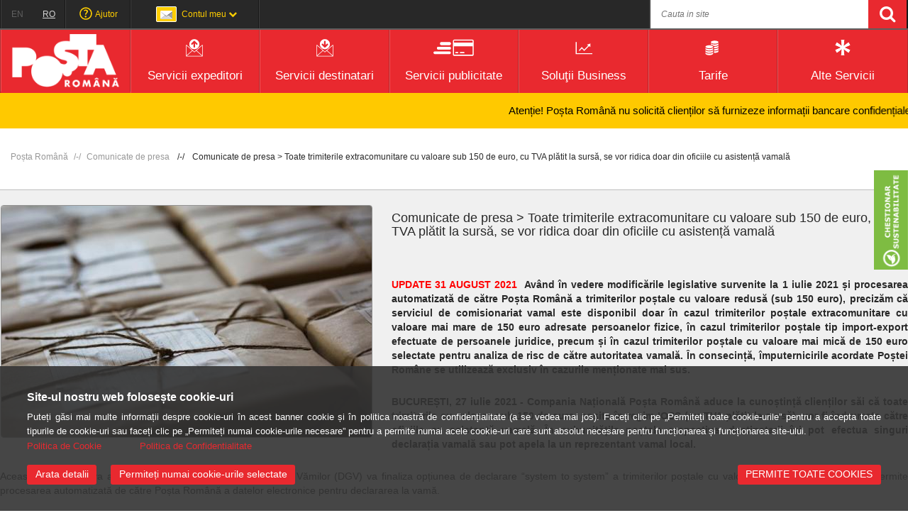

--- FILE ---
content_type: text/html; charset=UTF-8
request_url: https://www.posta-romana.ro/a1470/stiri/toate-trimiterile-extracomunitare-cu-valoare-sub-150-de-euro-cu-tva-platit-la-sursa-se-vor-ridica-doar-din-oficiile-cu-asistenta-vamala.html
body_size: 25459
content:
<!DOCTYPE html>
<html lang="ro">
<head>

	<meta http-equiv="Content-Type" content="text/html; charset=UTF-8">
	<!-- <meta charset="UTF-8"> -->
	<meta http-equiv="X-UA-Compatible" content="IE=edge"> 
	<meta name="keywords" content="Toate trimiterile extracomunitare cu valoare sub 150 de euro, cu TVA plătit la sursă,  se vor ridica  doar din oficiile cu asistență vamală">
	<meta name="description" content="Toate trimiterile extracomunitare cu valoare sub 150 de euro, cu TVA plătit la sursă,  se vor ridica  doar din oficiile cu asistență vamală">
	<meta name="robots" content="INDEX, FOLLOW" />
	<meta name="author" content="WEBMAGNAT">
	<meta name="google-site-verification" content="JslLpAJIOVchMslF2KN0P6BGAy2Wxq8t_Ea8TTid2x4" />
	<meta name="viewport" content="width=device-width, initial-scale=1.0" /> <!--, maximum-scale=1.0 , user-scalable=0 -->
	
	<title>Toate trimiterile extracomunitare cu valoare sub 150 de euro, cu TVA plătit la sursă,  se vor ridica  doar din oficiile cu asistență vamală</title>
	<!--
	<link href="/cnpr-app/skins/bower_components/bootstrap/dist/css/bootstrap.css" rel="stylesheet" />
	-->
	<!--
	<link href="https://cdn.jsdelivr.net/npm/bootstrap@5.0.2/dist/css/bootstrap.min.css" rel="stylesheet" integrity="sha384-EVSTQN3/azprG1Anm3QDgpJLIm9Nao0Yz1ztcQTwFspd3yD65VohhpuuCOmLASjC" crossorigin="anonymous">
	-->
	<link rel="stylesheet" href="/cnpr-app/skins/bower_components/bootstrap/dist/css/bootstrap-3.4.1.css">

	<link href="/cnpr-app/skins/bower_components/font-awesome/css/font-awesome.min.css" rel="stylesheet" />
	<link href="/cnpr-app/skins/bower_components/sidr/stylesheets/jquery.sidr.light.css" rel="stylesheet" />
	<link href="/cnpr-app/skins/covid-chatbot/assets/css/chat.css" rel="stylesheet" type="text/css">
	<script src="/cnpr-app/skins/covid-chatbot/assets/js/bot.js"></script>
	<link href="/cnpr-app/skins/css/main_current.css?v=2.8" rel="stylesheet" type="text/css">
	<link href="/cnpr-app/skins/css/cnpr_ate_cookie.css?v=2.3" rel="stylesheet" type="text/css">

	<link rel="Shortcut Icon" href="/cnpr-app/skins/images/favicon.ico" />

			<style type="text/css">
			.burt {
				height: 50px;	
				overflow: hidden;
				position: relative;
				background-color:#ffc900;
			}
			.burt p {
				position: absolute;
				width: max-content;
				height: 100%;
				margin: 0;
				line-height: 50px;
				text-align: center;
				-moz-transform:translateX(100%);
				-webkit-transform:translateX(100%);	
				transform:translateX(100%);
				-moz-animation: burt 25s linear infinite;
				-webkit-animation: burt 25s linear infinite;
				animation: burt 25s linear infinite;
				color:black;
				font-size:15px;
				/* font-weight: bold; */
			}
			@-moz-keyframes burt {
				0%   { -moz-transform: translateX(100%); }
				100% { -moz-transform: translateX(-100%); }
			}
			@-webkit-keyframes burt {
				0%   { -webkit-transform: translateX(100%); }
				100% { -webkit-transform: translateX(-100%); }
			}
			@keyframes burt {
				0%   { 
					-moz-transform: translateX(100%);
					-webkit-transform: translateX(100%); 
					transform: translateX(100%); 		
				}
				100% { 
					-moz-transform: translateX(-100%); 
					-webkit-transform: translateX(-100%); 
					transform: translateX(-100%); 
				}
			}

			@media(max-width:756px){
				.burt p{
					-moz-animation: burt 13s linear infinite;
					-webkit-animation: burt 13s linear infinite;
					animation: burt 13s linear infinite;
				}
			}
		</style>      <link href="/cnpr-app/modules/acasa/css/ekko-lightbox.css" rel="stylesheet"><link rel="stylesheet" type="text/css" href="/cnpr-app/skins/css/overlay.css?v=1.0.0">		<style>
			@media (min-width: 768px)
			{
				.modal-dialog {width: 1024px;}
				
			}
			.modal-body {padding: 0;}
			.popup_image_modal
			{
				max-width: 100%;
			}
		</style><script src="/cnpr-app/skins/js/jquery-3.7.1.min.js"></script><script src="/cnpr-app/skins/js/jquery-migrate-3.4.0.min.js"></script>
	<!-- HTML5 shim and Respond.js IE8 support of HTML5 elements and media queries -->
    <!--[if lt IE 9]>
        <script type='text/javascript' src="https://html5shiv.googlecode.com/svn/trunk/html5.js"></script>
        <script type='text/javascript' src="https://cdnjs.cloudflare.com/ajax/libs/respond.js/1.4.2/respond.js"></script>
        <![endif]-->
        <!-- build:js lib.js -->

        <!-- Facebook Pixel Code -->
		<script type="text/plain" data-position='head' data-cookieconsent="marketing">
			!function(f,b,e,v,n,t,s)
			{if(f.fbq)return;n=f.fbq=function(){n.callMethod?
			n.callMethod.apply(n,arguments):n.queue.push(arguments)};
			if(!f._fbq)f._fbq=n;n.push=n;n.loaded=!0;n.version='2.0';
			n.queue=[];t=b.createElement(e);t.async=!0;
			t.src=v;s=b.getElementsByTagName(e)[0];
			s.parentNode.insertBefore(t,s)}(window,document,'script',
			'https://connect.facebook.net/en_US/fbevents.js');
			fbq('init', '1901886266798139'); 
			fbq('track', 'PageView');
		</script>
		<noscript>
			<img height="1" width="1" src="https://www.facebook.com/tr?id=1901886266798139&ev=PageView&noscript=1"/>
		</noscript>
		<!-- End Facebook Pixel Code -->

        <!-- start Mixpanel -->
        <!--
        <script type="text/plain" data-position='head' data-cookieconsent="marketing">(function(e,a){if(!a.__SV){var b=window;try{var c,l,i,j=b.location,g=j.hash;c=function(a,b){return(l=a.match(RegExp(b+"=([^&]*)")))?l[1]:null};g&&c(g,"state")&&(i=JSON.parse(decodeURIComponent(c(g,"state"))),"mpeditor"===i.action&&(b.sessionStorage.setItem("_mpcehash",g),history.replaceState(i.desiredHash||"",e.title,j.pathname+j.search)))}catch(m){}var k,h;window.mixpanel=a;a._i=[];a.init=function(b,c,f){function e(b,a){var c=a.split(".");2==c.length&&(b=b[c[0]],a=c[1]);b[a]=function(){b.push([a].concat(Array.prototype.slice.call(arguments,
        	0)))}}var d=a;"undefined"!==typeof f?d=a[f]=[]:f="mixpanel";d.people=d.people||[];d.toString=function(b){var a="mixpanel";"mixpanel"!==f&&(a+="."+f);b||(a+=" (stub)");return a};d.people.toString=function(){return d.toString(1)+".people (stub)"};k="disable time_event track track_pageview track_links track_forms register register_once alias unregister identify name_tag set_config reset people.set people.set_once people.increment people.append people.union people.track_charge people.clear_charges people.delete_user".split(" ");
        for(h=0;h<k.length;h++)e(d,k[h]);a._i.push([b,c,f])};a.__SV=1.2;b=e.createElement("script");b.type="text/javascript";b.async=!0;b.src="undefined"!==typeof MIXPANEL_CUSTOM_LIB_URL?MIXPANEL_CUSTOM_LIB_URL:"file:"===e.location.protocol&&"//cdn.mxpnl.com/libs/mixpanel-2-latest.min.js".match(/^\/\//)?"https://cdn.mxpnl.com/libs/mixpanel-2-latest.min.js":"//cdn.mxpnl.com/libs/mixpanel-2-latest.min.js";c=e.getElementsByTagName("script")[0];c.parentNode.insertBefore(b,c)}})(document,window.mixpanel||[]);
        	mixpanel.init("13f0cc1113e58ea997da98091a7afbd3");</script>
        -->
        <!-- end Mixpanel -->

        <!-- endbuild -->
        <script  type="text/plain" data-position='head' data-cookieconsent="statistics">!function(e,a,t,n,c,o,s){e.GoogleAnalyticsObject=c,e[c]=e[c]||function(){(e[c].q=e[c].q||[]).push(arguments)},e[c].l=1*new Date,o=a.createElement(t),s=a.getElementsByTagName(t)[0],o.async=1,o.src=n,s.parentNode.insertBefore(o,s)}(window,document,"script","//www.google-analytics.com/analytics.js","ga"),ga("create","UA-32709640-1","auto"),ga("send","pageview");</script>
    <script type="text/javascript"> //<![CDATA[ 
    	//var tlJsHost = ((window.location.protocol == "https:") ? "https://secure.comodo.com/" : "http://www.trustlogo.com/");
    	//document.write(unescape("%3Cscript src='" + tlJsHost + "trustlogo/javascript/trustlogo.js' type='text/javascript'%3E%3C/script%3E"));
		//]]>
	</script>

</head>
<body class="pg_ro stiri_list stiri_list_ro">
	<div id="page">
		    
  
    <!-- Google tag (gtag.js) -->
<script type="text/plain" data-position='head' data-cookieconsent="statistics" async src="https://www.googletagmanager.com/gtag/js?id=G-EHM2VKYZ7S"></script>
<script type="text/plain" data-position='head' data-cookieconsent="statistics">
  window.dataLayer = window.dataLayer || [];
  function gtag(){dataLayer.push(arguments);}
  gtag('js', new Date());

  gtag('config', 'G-EHM2VKYZ7S');
</script>
      <script type="text/javascript">
        var cnpr_ate_cookie_texts = {"en":{"h2":"Our website uses cookies","span":"You can find more information about cookies in this cookie banner and in our privacy policy (see below). \n            Click on \"Allow all cookies\" to accept all types of cookies or click on \"Only allow selected\" to allow only those cookies that are absolutely necessary for the operation and function of the website unless you edit the selection under \"Show details\".","aTitle":"Privacy Policy","aHref":"https:\/\/www.posta-romana.ro\/a121\/termeni-de-utilizare\/politica-de-cookies.html","aText":" Privacy statement...","allowAll":"Allow all cookies","showDetails":"Show details","hideDetails":"Hide details","allowSelected":"Only allow selected","cookieListTitle":" Cookie list ","aboutTitle":" About cookies ","privacyText":"<p>Cookies are small text files that are stored on your computer, tablet computer or smartphone when you visit a website using your browser. These files do no harm and serve only to recognize the website visitor. On your next visit to the website using the same device, the information stored in cookies may subsequently be returned either to the website (\"First Party Cookie\") or to another website to which the cookie belongs (\"Third Party Cookie\")<\/p> \n<p>\nYou can set your browser so that the storage of cookies is generally prevented or you are asked each time whether you agree to the setting of cookies. Once set, you can delete cookies at any time. How this works can be found in the help function of your browser.<\/p>\n             <p>Learn more by visiting our <a href='https:\/\/www.posta-romana.ro\/a121\/termeni-de-utilizare\/politica-de-cookies.html'>Privacy Policy<\/a>.<\/p>","lastUpdated":"Last updated 30.04.2021."},"ro":{"h2":"Site-ul nostru web folose\u0219te cookie-uri","span":"Pute\u021bi g\u0103si mai multe informa\u021bii despre cookie-uri \u00een acest banner cookie \u0219i \u00een politica noastr\u0103 de confiden\u021bialitate (a se vedea mai jos). Face\u021bi clic pe \u201ePermite\u021bi toate cookie-urile\u201d pentru a accepta toate tipurile de cookie-uri sau face\u021bi clic pe \u201ePermite\u021bi numai cookie-urile necesare\u201d pentru a permite numai acele cookie-uri care sunt absolut necesare pentru func\u021bionarea \u0219i func\u021bionarea site-ului.","aTitle":"Declara\u021bie de confiden\u021bialitate","aHref":"https:\/\/www.posta-romana.ro\/a121\/termeni-de-utilizare\/politica-de-cookies.html","aText":"Declara\u021bie de confiden\u021bialitate...","TextPoliticaCookies":"Politica de Cookie","TextPoliticaCookiesHref":"https:\/\/www.posta-romana.ro\/a121\/termeni-de-utilizare\/politica-de-cookies.html","TextPoliticaConfidentialitate":"Politica de Confidentialitate","TextPoliticaConfidentialitateHref":"https:\/\/www.posta-romana.ro\/a120\/termeni-de-utilizare\/politica-de-confidenialitate.html","allowAll":"PERMITE TOATE COOKIES","showDetails":"Arata detalii","hideDetails":"Ascunde detalii","allowSelected":"Permite\u021bi numai cookie-urile selectate","cookieListTitle":" Declaratie cookie-uri ","aboutTitle":" Despre cookie-uri ","privacyText":"<p>Cookie-urile<\/p>\n<p>Pentru a asigura buna func\u021bionare a acestui site, uneori plas\u0103m \u00een computerul dumneavoastr\u0103 mici fi\u0219iere cu date, cunoscute sub numele de cookie-uri. Majoritatea site-urilor mari fac acest lucru.<\/p>\n<p>Ce se \u00een\u021belege prin cookie-uri?<\/p>\n\n<p>Cookie-ul este un fi\u015fier text de mici dimensiuni pe care un site \u00eel salveaz\u0103 \u00een calculatorul sau dispozitivul dumneavoastr\u0103 mobil atunci c\u00e2nd \u00eel vizita\u0163i. Datorit\u0103 cookie-urilor, site-ul re\u0163ine, pe o perioad\u0103 de timp, ac\u0163iunile \u015fi preferin\u0163ele dumneavoastr\u0103 (login, limb\u0103, dimensiunea caracterelor \u015fi alte preferin\u0163e de afi\u015fare). Astfel nu mai trebuie s\u0103 le reintroduce\u0163i ori de c\u00e2te ori reveni\u0163i la site sau naviga\u0163i de pe o pagin\u0103 pe alta.\n            <\/p>\n             <p>Pute\u021bi, \u00een orice moment, s\u0103 modifica\u021bi sau s\u0103 v\u0103 retrage\u021bi acordul din privind modulele cookie de pe website-ul nostru.\n            <\/p>\n             <p>Afla\u021bi mai multe despre cine suntem, cum ne pute\u021bi contacta \u0219i cum proces\u0103m datele personale \u00een <a href='https:\/\/www.posta-romana.ro\/a121\/termeni-de-utilizare\/politica-de-cookies.html'>Politica noastr\u0103 de cookie-uri<\/a>.\n            <\/p>","lastUpdated":"Nota de informare privind cookie-uri actualizat\u0103 ultima oar\u0103 \u00een data de aprilie 2023."}};
        var cnpr_ate_cookie_lang = 'ro';
      </script>
  
    
    <!--START BANNER-->
    <div class="ate_cookie_dialog cookies-bar none cookie-bar-24I" id='ate_cookie_dialog' style="display: none;">
     
      <div class="cookie_wrapp inner-wrap">
         <div class="ate_cookie_wrapper ate_cookie_wrapper_top">
          <h2>Site-ul nostru web folosește cookie-uri</h2>
          <p class="mb-3">
            <span>
            Puteți găsi mai multe informații despre cookie-uri în acest banner cookie și în politica noastră de confidențialitate (a se vedea mai jos). Faceți clic pe „Permiteți toate cookie-urile” pentru a accepta toate tipurile de cookie-uri sau faceți clic pe „Permiteți numai cookie-urile necesare” pentru a permite numai acele cookie-uri care sunt absolut necesare pentru funcționarea și funcționarea site-ului.            </span> 
          </p>
          <p class="cookie-bottom">
              <a class="dr-privacylink" title="Politica de Cookie" href="https://www.posta-romana.ro/a121/termeni-de-utilizare/politica-de-cookies.html">Politica de Cookie</a>
              <a class="dr-privacylink" title="Politica de Confidentialitate" href="https://www.posta-romana.ro/a120/termeni-de-utilizare/politica-de-confidenialitate.html">Politica de Confidentialitate</a>
          </p>
         </div>
         <div class="ate_cookie_wrapper ate_cookie_wrapper_bottom">
          <input type="hidden" id="ate_cookie_show_details_label" value="Arata detalii" />
          <input type="hidden" id="ate_cookie_hide_details_label" value="Ascunde detalii" />
          <div class="ate_accept_all">
              
              <a id="ate_cookie_DetailsButton" tabindex="0" onClick="ate_showDetails(this);">Arata detalii</a>
              <a id="ate_accept_all_button" class="c_ate_accept_selection" href="" tabindex="0">Permiteți numai cookie-urile selectate</a>
              <a id="vp_realy_ate_accept_all_button" class="" href="" tabindex="0">PERMITE TOATE COOKIES</a>
          </div>
          <!--
          <div>
            <a target="_blank" href="/cnpr-data/_editor/politica_cookies.pdf">
              text
            </a>
          </div>
          -->
         </div>
         <div class="ate_cookie_wrapper ate_cookie_wrapper_DialogDetail" id="ate_cookie_wrapper_DialogDetail">
           <div class="ate_cookie_types">
           <div class="ate_cookie_selectPane" id="ate_cookie_selectPane">
            
           </div>
          </div>
          <div class="ate_cookie_ContentTabs">
           <a id="ate_cookie_TabsOverview" class="ate_cookie_TabsItem ate_cookie_TabsItemSelected" onClick="ate_showTab('Overview');"> Declaratie cookie-uri </a>
           <a id="ate_cookie_TabsAbout" class="ate_cookie_TabsItem " onClick="ate_showTab('About');"> Despre cookie-uri </a>
          </div>
          <div class="ate_cookie_DetailContent">
           <div id="ate_cookie_ContentTextOverview" class="ate_cookie_ContentTextOverview  ate_cookie_ContentText ate_cookie_ContentTextSelected">
            <div id="ate_cookie_ContentCookieContainer">
               <div id="ate_cookie_ContentCookieContainerTypes">
               </div>
               <div id="ate_cookie_ContentCookieContainerTypeDetails">
             
               </div>
            </div>
           </div>
           <div id="ate_cookie_ContentTextAbout" class="ate_cookie_ContentTextAbout ate_cookie_ContentText">
             <p>Cookie-urile</p>
<p>Pentru a asigura buna funcționare a acestui site, uneori plasăm în computerul dumneavoastră mici fișiere cu date, cunoscute sub numele de cookie-uri. Majoritatea site-urilor mari fac acest lucru.</p>
<p>Ce se înțelege prin cookie-uri?</p>

<p>Cookie-ul este un fişier text de mici dimensiuni pe care un site îl salvează în calculatorul sau dispozitivul dumneavoastră mobil atunci când îl vizitaţi. Datorită cookie-urilor, site-ul reţine, pe o perioadă de timp, acţiunile şi preferinţele dumneavoastră (login, limbă, dimensiunea caracterelor şi alte preferinţe de afişare). Astfel nu mai trebuie să le reintroduceţi ori de câte ori reveniţi la site sau navigaţi de pe o pagină pe alta.
            </p>
             <p>Puteți, în orice moment, să modificați sau să vă retrageți acordul din privind modulele cookie de pe website-ul nostru.
            </p>
             <p>Aflați mai multe despre cine suntem, cum ne puteți contacta și cum procesăm datele personale în <a href='https://www.posta-romana.ro/a121/termeni-de-utilizare/politica-de-cookies.html'>Politica noastră de cookie-uri</a>.
            </p>           </div>
          </div>
          <p style="font-size: 12px;">Nota de informare privind cookie-uri actualizată ultima oară în data de aprilie 2023.</p>
         </div>
       </div>
    </div>
    <!--END BANNER-->
    
		<div id="popup_gdpr" class="popup_gdpr">
   <div class="window_gdpr">
      <div class="close_btn">
        <a href="javascript:void(0)">
          <i class="fa fa-close"></i>
        </a>
      </div>
      <div class="content_popup">
          <div class="header_terms">
            <h5>Politica de Confidențialitate şi de Securitate a prelucrării datelor cu caracter personal</h5>
          </div>
          <div class="body_terms">
            <p>În conformitate cu prevederile Regulamentului General de Protecţie a Datelor (UE) nr. 679/ 2016 – RGPD sau Regulamentul, privind protecţia persoanelor fizice în ceea ce priveşte prelucrarea datelor cu caracter personal şi libera circulaţie a acestor date,   <strong>CN POŞTA ROMÂNĂ SA - CNPR </strong>prelucrează date cu caracter personal în scopuri legitime, cu respectarea principiilor menţionate în continuare.</p>
            <ul style="list-style-position: inside;">
              <strong>CNPR</strong> colectează şi prelucrează date cu caracter personal, în scop de:
              <li>furnizare de servicii poştale;</li>
              <li>reclamă, marketing şi publicitate;</li>
              <li>activităţi de comisionar vamal</li>
            </ul>
            <p>Prelucrarea datelor cu caracter personal se realizează cu <strong>responsabilitate</strong> prin mijloace mixte (manuale şi automate), cu respectarea cerinţelor legale şi în condiţii care să asigure securitatea, confidenţialitatea, integritatea, disponibilitatea, transparenţa şi respectarea drepturilor persoanelor vizate.</p>
            <p>
                <strong>
                  1. Principii ale prelucrării datelor cu caracter personal
                </strong>
            </p>
            <p>
              <strong>Notificarea: CNPR </strong>în calitate de operator de date cu caracter personal este notificat la Autoritatea Naţională de Supraveghere a Prelucrării Datelor cu Caracter Personal fiind înregistrat cu nr. 8077 din 10.01.2008;

            </p>
            <p><strong>Legalitatea:</strong> Datele cu caracter personal sunt prelucrate cu buna-credinţă, în temeiul şi în conformitate cu prevederile legale în vigoare, inclusiv conform prevederilor Regulamentului;</p>
            <p><strong>Scopul şi limitarea determinată de scop: </strong>Orice prelucrare de date cu caracter personal se face în scopuri bine determinate, explicite şi legitime, adecvate, pertinente şi neexcesive prin raportare la scopul în care sunt colectate şi ulterior prelucrate; </p>
            <p><strong>Confidenţialitatea: </strong>Persoanele care prelucrează, în numele <strong>CNPR</strong>, date cu caracter personal au prevăzut în contractul individual de muncă şi în “fişa postului” o clauză explicită de confidenţialitate privind prelucrarea datelor cu caracter personal; </p>
            <p><strong>Consimţământul persoanei vizate: </strong> În anumite situaţii, cu excepţia prelucrărilor care vizează date din categoriile strict menţionate în Regulament, prelucrarea poate fi efectuată numai dacă persoana vizată şi-a dat consimtământul în mod expres şi neechivoc pentru acea prelucrare; în celelalte situaţii <strong>CNPR</strong> va efectua prelucrarea, deasemenea, în conformitate cu prevederile Regulamentului şi ale legislaţiei în vigoare; </p>
            <p><strong>Informarea: </strong>Persoanele vizate sunt informate în mod explicit, prin mijloace online şi offline, cu privire la faptul că li se vor prelucra date cu caracter personal în scopul realizării serviciilor <strong>CNPR</strong>;</p>
            <p><strong>Protejarea persoanelor vizate: </strong> Persoanele vizate au garantat dreptul de informare şi de acces la datele care sunt prelucrate, dreptul de rectificare, dreptul de restricţionare şi dreptul de ştergere a datelor, dreptul de portabilitate a datelor şi dreptul de a nu fi supuse unei decizii individuale de prelucrare a datelor personale. Totodată, persoana vizată are dreptul de a se adresa Autorităţii Naţionale de Supraveghere a Prelucrării Datelor cu Caracter Personal sau instanţei de judecată pentru apărarea oricăror drepturi ocrotite de lege, care le-au fost încălcate; <strong>Protejarea minorilor:</strong> Minorii care au împlinit vârsta de 14 ani pot achiziţiona în nume propriu produse sau servicii şi solicita, respectiv primi comunicări de la <strong>CNPR</strong> cu acordul reprezentantului legal, conform legii.Orice prelucrare de date cu caracter personal ale minorilor se va realiza numai în condiţiile legii. </p>
            <p><strong>Transferul de date: CNPR </strong> nu transferă date cu caracter personal, cu excepţia situaţiilor expres prevăzute de lege;</p>
            <p><strong>Crearea de profil: CNPR </strong> nu creează profiluri ale utilizatorilor de servicii poştale. În cazul studiilor de marketing dezvoltate de <strong>CNPR</strong>, este solicitat acordul neechivoc al persoanelor vizate.</p>
            <p><strong>Exactitatea: CNPR </strong> are nevoie de sprijinul clienţilor săi în furnizarea datelor pentru realizarea serviciilor poştale, însă exactitatea acestor date depinde de calitatea informaţiilor livrate de persoanele vizate şi/ sau de partenerii contractuali; </p>
            <p><strong>Identificarea: </strong>Pentru soluţionarea solicitărilor referitoare la prelucrarea datelor cu caracter personal adresate <strong>CNPR</strong> persoana vizată trebuie să facă dovada efectuării serviciului poştal;</p>
            <p><strong>Stocarea: CNPR </strong> stochează datele cu caracter personal pentru perioada necesară realizării scopurilor pentru care au fost colectate, respectiv pentru conformarea la prevederile legale în vigoare</p>
            <p><strong>Securitatea: CNPR </strong>utilizează metode şi tehnologii de securitate, împreună cu politici aplicate salariaţilor şi proceduri de lucru, inclusiv de control, evaluare şi audit, pentru a proteja datele cu caracter personal colectate conform prevederior legale în vigoare.</p>
            <p><strong>2. Politica prelucrării datelor cu caracter personal</strong></p>
            <p>În conformitate cu principiile Regulamentului şi a legislaţiei în vigoare, <strong>CNPR</strong> are obligaţia de a prelucra cu <strong>responsabilitate</strong> datele personale care îi sunt furnizate.</p>
            <p><strong>3. Drepturile persoanei vizate</strong></p>
            <ul style="list-style-position: inside;">
              În conformitate cu prevederile Regulamentului, persoana vizată are următoarele drepturi:
              <li>dreptul de a obţine de la <strong>CNPR</strong>, la cerere şi în mod gratuit, confirmarea faptului că datele care o privesc sunt sau nu prelucrate de <strong>CNPR</strong>, iar dacă datele sunt prelucrate de <strong>CNPR</strong> persoanei în cauză i se garantează dreptul de a avea acces la aceste date;</li>
              <li>dreptul de a obţine de la <strong>CNPR</strong>, la cerere şi în mod gratuit rectificarea, actualizarea, blocarea sau ştergerea datelor (dreptul de a fi uitat) a căror prelucrare nu este conformă cu Regulamentul;</li>
              <li>dreptul de a obţine de la <strong>CNPR</strong>, la cerere şi în mod gratuit notificarea către terţii cărora le-au fost dezvăluite datele oricărei operaţiuni efectuate conform Regulamentului, dacă această notificare nu se dovedeşte imposibilă sau nu presupune un efort disproporţionat faţă de interesul legitim care ar putea fi lezat;</li>
              <li>dreptul de a se opune şi de a restricţiona în orice moment, din motive întemeiate şi legitime, ca datele care o vizează să facă obiectul unei prelucrări, cu excepţia cazurilor în care există dispoziţii legale contrare; în caz de opoziţie justificată prelucrarea nu mai poate viza datele în cauză;</li>
              <li>dreptul la portabilitatea datelor, adică primirea datelor personale, la cerere, într-un format structurat, utilizat în mod curent şi care poate fi citit automat şi dreptul ca aceste date să fie transmise direct altui operator, dacă acest lucru este fezabil din punct de vedere tehnic. De asemenea, pentru a reclama nerespectarea drepturilor protejate de Regulament persoana vizată se poate adresa ANSPDCP - Autorităţii Naţionale de Supraveghere a Prelucrării Datelor cu Caracter Personal sau/şi instanţelor de judecată.</li>

            </ul>
            <p><strong>4. Responsabilul cu protecţia datelor</strong></p>
            <p>În conformitate cu prevederile Regulamentului, <strong>CNPR</strong> a numit responsabilul cu protecţia datelor la nivelul organizaţiei şi oferă mai multe posibilităţi de comunicare şi informare referitoare la Regulament, respectiv: email: protectia.datelor@posta-romana.ro, web: www.posta-romana.ro, call center: 021/ 9393.</p>
            <p><strong>5. Securitatea datelor cu caracter personal</strong></p>
            <p>În conformitate cu prevederile Regulamentului, <strong>CNPR</strong>  depune eforturi constante, pe deoparte, pentru asigurarea unui nivel de securitate corespunzător şi reducerea/ eliminarea riscurilor care pot afecta datele cu caracter personal prelucrate şi, pe de altă parte, pentru menţinerea capacităţii de a asigura confidenţialitatea, integritatea, disponibilitatea şi rezistenţa continue ale sistemelor şi serviciilor de prelucrare.</p>
            <p><strong>6. Gestionarea riscurilor</strong></p>
            <p>În ceea ce priveşte riscurile, <strong>CNPR</strong> ţine seama în special de riscurile prezentate de prelucrarea datelor, generate în special, în mod accidental sau ilegal, de distrugerea, pierderea, modificarea, divulgarea neautorizată sau de accesul neautorizat la datele cu caracter personal transmise, stocate sau prelucrate într-un alt mod.</p>
            <p><strong>7. Încălcarea securităţii datelor</strong></p>
            <p>Încălcarea securităţii datelor va fi comunicată de <strong>CNPR</strong> în termenele stabilite de Regulament, fără întârzieri nejustificate, tuturor părţilor implicate aşa cum sunt acestea indicate de Regulament. Pentru mai multe detalii şi informaţii orice persoană interesată se poate adresa Autorităţii Naţionale de Supraveghere a Prelucrării Datelor cu Caracter Personal, contact: Adresa: Bdul. Gral. Gh. Magheru nr. 28-30, sector 1, Bucureşti; Web: www.dataprotection.ro.</p>
            <p><strong>Politica de securitate pentru protecţia persoanelor fizice cu privire la prelucrarea datelor cu caracter personal se aplică tuturor salariaţilor CNPR, precum şi tuturor structurilor centrale şi teritoriale ale CN POŞTA ROMÂNĂ SA.</strong></p>
            <p><strong>Data:</strong>  07.05.2018</p>
          </div>
      </div>
   </div>
</div>
		  <div id="popup_ocazional" class="popup_gdpr1" style="display:none">
     <div class="window_popup_ocazional">
        <div class="close_btn_ocazional">
          <a href="javascript:void(0)">
            <i class="fa fa-close"></i>
          </a>
        </div>
        <div class="content_popup">
            <div class="header_terms">
              <h3>VINO ÎN ECHIPA NOASTRĂ!</h3>
            </div>
            <div class="body_terms">
              <br>
              <p><strong>Poșta Română angajează în toată țara.</strong></p>
              <p><strong>În fiecare lună găsești anunturi noi de angajare, în funcție de regiunea în care ești.</strong></p>
              <p><a href="https://www.posta-romana.ro/a833/despre-noi/cariere-si-anunturi-de-angajare.html">Mai multe detalii aici.</a></p>
            </div>
        </div>
     </div>
  </div>
		<header id="header"><div class="mobile-top-bar dn">
	<div class="col-md-3 col-xs-3 col-sm-3 text-left">
		<a id="trigger-main-menu" href="#main-menu" class="toggle-menu"><i class="fa fa-bars"></i></a>
		<nav id="menu-content" aria-label="Main Menu" aria-expanded="false" class="none ul-main side">
			<ul>
				<li><h2>Acces Rapid Servicii</h2></li><li>
	<a class="mobile-menu-item" href="/sedii-sociale.html">
		<i class="s-icon icon-gray-sedii-sociale"></i>
		<span class="name">Gazduire sedii sociale</span>
	</a>
</li><li>
	<a class="mobile-menu-item" href="/track-trace.html">
		<i class="s-icon icon-gray-track"></i>
		<span class="name">Track & Trace</span>
	</a>
</li><li>
	<a class="mobile-menu-item" href="/cauta-cod-postal.html">
		<i class="s-icon icon-gray-codpostal"></i>
		<span class="name">Caută Cod poștal</span>
	</a>
</li><li>
	<a class="mobile-menu-item" href="/calculator-de-tarife.html">
		<i class="s-icon icon-gray-calculator"></i>
		<span class="name">Calculator de Tarife</span>
	</a>
</li><li>
	<a class="mobile-menu-item" href="/gaseste-oficiu-postal.html">
		<i class="s-icon icon-gray-cautaoficiu"></i>
		<span class="name">Găsește Oficiu Poștal</span>
	</a>
</li><li>
	<a class="mobile-menu-item" href="/e-mandat-cu-plata-online.html">
		<i class="s-icon icon-gray-trimitebani"></i>
		<span class="name">E-mandat cu plata online</span>
	</a>
</li><li>
	<a class="mobile-menu-item" href="/completeaza-formulare.html">
		<i class="s-icon icon-gray-formular"></i>
		<span class="name">Completează Formulare</span>
	</a>
</li><li>
	<a class="mobile-menu-item" href="/awb-online.html">
		<i class="s-icon icon-gray-awb_online"></i>
		<span class="name">My AWB</span>
	</a>
</li><li>
	<a class="mobile-menu-item" href="/abonamente-presa.html">
		<i class="s-icon icon-gray-ab_presa"></i>
		<span class="name">Abonamente presă</span>
	</a>
</li><li>
	<a class="mobile-menu-item" href="/magazin-online.html">
		<i class="s-icon icon-gray-magazin-online"></i>
		<span class="name">Magazin Online</span>
	</a>
</li><li>
	<a class="mobile-menu-item" href="/a1015/anunturi-si-licitatii-publice/anunturi-spatii-de-inchiriat.html">
		<i class="s-icon icon-gray-spatii-de-inchiriat"></i>
		<span class="name">Anunțuri spații de închiriat</span>
	</a>
</li>
				<li><h2>Acces Rapid Meniu</h2></li><li>
	<a class="mobile-menu-item" href="/servicii-expeditori.html">
		<i class="s-icon icon-gray-trimit"></i>
		<span class="name">Servicii expeditori</span>
	</a>
</li><li>
	<a class="mobile-menu-item" href="/servicii-destinatari.html">
		<i class="s-icon icon-gray-primesc"></i>
		<span class="name">Servicii destinatari</span>
	</a>
</li><li>
	<a class="mobile-menu-item" href="/servicii-publicitate.html">
		<i class="s-icon icon-gray-infoplati"></i>
		<span class="name">Servicii  publicitate</span>
	</a>
</li><li>
	<a class="mobile-menu-item" href="/solutii-business.html">
		<i class="s-icon icon-gray-business"></i>
		<span class="name">Soluţii Business</span>
	</a>
</li><li>
	<a class="mobile-menu-item" href="/tarife.html">
		<i class="s-icon icon-gray-tarife"></i>
		<span class="name">Tarife</span>
	</a>
</li><li>
	<a class="mobile-menu-item" href="/alte-servicii.html">
		<i class="s-icon icon-gray-servicii"></i>
		<span class="name">Alte Servicii</span>
	</a>
</li>
			</ul>
		</nav>
	</div>
	<div class="col-md-6 col-xs-6 col-sm-6 text-center">
		<div class="np mobile-logo"><a class="logo-posta-romana2" href="/"><img src="/cnpr-app/skins/images/logo.png?v=1" alt=""></a></div>
	</div>
	<div class="col-md-3 col-xs-3 col-sm-3 text-right">
		<a id="trigger-help-menu" href="#" class="toggle-menu"><i class="fa fa-user"></i></a>
		<nav aria-expanded="false" aria-label="Account Menu" id="help-content" class="none ul-main side">
			<ul>	<li>
		<a href="/ajutor.html">
			<i class="s-icon icon-ajutor"></i>
			<span class="name">Ajutor</span>
		</a>
	</li>	<li><h2>Contul meu</h2></li>
	<li>
		<a class="mobile-menu-item"  href="/login.html" rel="nofollow">
			<i class="s-icon fa fa-sign-in"></i>
			<span class="name">Login</span>
		</a>
	</li>	
	
	<li>
		<a class="mobile-menu-item" href="/inregistrare.html" rel="nofollow">
			<i class="s-icon fa fa-user-plus"></i>
			<span class="name">Creează cont</span>
		</a>
	</li></ul>
		</nav>
	</div>
</div>
<div class="bar-top">
	<div class="inner-wrap">
		<div class="seven-cols">
			<div class="col-md-1 col-sm-8 col-xs-8 np dn">
				<div class="col-md-12 np">
					<div class="col-md-6 col-sm-6 col-xs-6 np">
						<div class="module-languages"><ul aria-label="Language Menu" class="np"><li class="lang-en col-md-6 np"><a class="" href="/en/a1470/news/.html">EN</a></li>
<li class="lang-ro col-md-6 np"><a class="active" href="/a1470/stiri/toate-trimiterile-extracomunitare-cu-valoare-sub-150-de-euro-cu-tva-platit-la-sursa-se-vor-ridica-doar-din-oficiile-cu-asistenta-vamala.html">RO</a></li></ul></div>
					</div>
					<div class="col-md-6 col-sm-6 col-xs-12 np">
						<div class="module-help">
<div class="dropdown">
	<a href="/ajutor.html" class="dropdown-toggle" id="ddAjutor">
		<i class="s-icon icon-ajutor"></i>
		<span class="name">Ajutor</span>
	</a>
</div></div>
					</div>
					<div class="clearfix"></div>
				</div>
				<div class="clearfix"></div>
			</div>
			<div class="col-md-1 col-sm-4 col-xs-4 np dn">
	<div class="module-account-box">
		<div class="dropdown">
			<a href="javascript:void(0)" rel="nofollow" class="dropdown-toggle" id="ddCont" data-toggle="dropdown" aria-expanded="true">
				<i class="i-icon"><span class="envelope_cont"></span></i>
				<span class="name">Contul meu</span>
				<i class="fa fa-chevron-down"></i>
				<i class="fa fa-chevron-up"></i>
			</a>
			<ul class="dropdown-menu" role="menu" aria-labelledby="ddCont">	<li role="presentation"><a role="menuitem" tabindex="-1" href="/login.html"   rel="nofollow">Login</a></li>
	<li role="presentation"><a role="menuitem" tabindex="-1" href="/inregistrare.html" rel="nofollow">Creează cont</a></li></ul>
		</div>
	</div>
</div>
			<div class="col-md-1 np dn"></div>
			<div class="col-md-1 np dn"></div>
			<div class="col-md-1 np dn"></div>
			<div class="col-md-2 col-xs-12 col-sm-12 module-search-wrap np"><div class="module-search">	<select class="language_select" onchange="document.location.href=this.value">
		<option selected value="/a1470/stiri/toate-trimiterile-extracomunitare-cu-valoare-sub-150-de-euro-cu-tva-platit-la-sursa-se-vor-ridica-doar-din-oficiile-cu-asistenta-vamala.html">RO</option>
		<option  value="/en/a1470/news/.html">EN</option>
	</select>
<form  action="javascript:void(0)" method="post" name="searchform" id="target" class="search_select">
	<input type="text" class="in-search" size="35" value="" maxlength="50" name="sq" id="search_text"  placeholder="Cauta in site">
	<button type="submit" class="su-search" id="btn-search"><i class="fa fa-search"></i></button>
	<div class="clearfix"></div>
</form></div></div>
			<div class="clearfix"></div>
		</div>
	</div>
</div>
<nav id="menu">
	<div class="inner-wrap">
		<ul aria-expanded="false" aria-label="Main Menu" class="ul-main seven-cols dn"><li class="col-md-1 np logo"><a class="logo-posta-romana" href="/"><img src="/cnpr-app/skins/images/logo.png?v=1" alt=""></a></li><li class="col-md-1 np first-level"><a class="menu-item" href="/servicii-expeditori.html"><i class="s-icon icon-trimit"></i><span class="name">Servicii expeditori</span></a><div class="drop drop6">
	<div class='column-box'> <h2 class='column-title'><a class='cursor-default' href='javascript:void(0)' rel='nofollow'>Scrisori, cărţi poştale</a></h2> <div class='column-mini-box'><h3 class='column-subname'><strong>În România</strong></h3><ul><li><a  href="/a219/servicii-expeditori/scrisori-carti-postale/in-romania/corespondenta-intern.html">Corespondenţă internă</a></li><li><a  href="/a220/servicii-expeditori/scrisori-carti-postale/in-romania/corespondenta-interna-cu-confirmare-de-primire-a-r.html">Corespondenţă internă cu confirmare de primire (A.R.)</a></li><li><a  href="https://www.posta-romana.ro/mypostalcard.html">MyPostalcard</a></li><li><a  href="/a1452/servicii-expeditori/scrisori-carti-postale/in-romania/pachet-mic-intern-neprioritar.html">Pachet mic intern neprioritar</a></li></ul></div> <div class='column-mini-box'><h3 class='column-subname'><strong>În afara României</strong></h3><ul><li><a  href="/a275/servicii-expeditori/scrisori-carti-postale/in-afara-romaniei/corespondenta-internaional.html">Corespondenţă internaţională</a></li><li><a  href="/a252/servicii-expeditori/scrisori-carti-postale/in-afara-romaniei/corespondenta-internaionala-cu-confirmare-de-primire-ar.html">Corespondenţă internaţională cu confirmare de primire (A.R.)</a></li><li><a  href="/a1453/servicii-expeditori/scrisori-carti-postale/in-afara-romaniei/pachet-mic-international-intracomunitar-prioritar.html">Pachet mic internațional intracomunitar prioritar</a></li><li><a  href="/a1454/servicii-expeditori/scrisori-carti-postale/in-afara-romaniei/.html">Pachet mic internațional extracomunitar prioritar</a></li><li><a  href="/a1084/servicii-expeditori/scrisori-carti-postale/in-afara-romaniei/pachet-mic-international-prioritar-cu-confirmare-de-primire-ar.html">Pachet mic internațional prioritar cu confirmare de primire (AR)</a></li><li><a  href="https://www.posta-romana.ro/mypostalcard.html">MyPostalcard</a></li></ul></div></div><div class='column-box'> <h2 class='column-title'><a class='cursor-default' href='javascript:void(0)' rel='nofollow'>Cărţi, ziare, reviste</a></h2> <div class='column-mini-box'><h3 class='column-subname'><strong>În România</strong></h3><ul><li><a  href="/a277/servicii-expeditori/carti-ziare-reviste/in-romania/imprimate-interne.html">Imprimate interne</a></li><li><a  href="/a278/servicii-expeditori/carti-ziare-reviste/in-romania/cecograme-interne.html">Cecograme interne</a></li></ul></div> <div class='column-mini-box'><h3 class='column-subname'><strong>În afara României</strong></h3><ul><li><a  href="/a280/servicii-expeditori/carti-ziare-reviste/in-afara-romaniei/imprimate-internationale.html">Imprimate internaţionale</a></li><li><a  href="/a284/servicii-expeditori/carti-ziare-reviste/in-afara-romaniei/cecograme-internationale.html">Cecograme internaţionale</a></li></ul></div></div><div class='column-box'> <h2 class='column-title'><a class='cursor-default' href='javascript:void(0)' rel='nofollow'>Colete</a></h2> <div class='column-mini-box'><h3 class='column-subname'><strong>În România</strong></h3><ul><li><a  href="/a255/servicii-expeditori/colete/in-romania/colete-interne.html">Colete interne</a></li><li><a  href="/a256/servicii-expeditori/colete/in-romania/colete-interne-contra-ramburs.html">Colete interne contra ramburs</a></li><li><a  href="/a226/servicii-expeditori/colete/in-romania/colete-interne-cu-confirmare-de-primire-ar.html">Colete interne cu confirmare de primire (A.R.)</a></li><li><a  href="/a393/servicii-expeditori/colete/in-romania/coletarie-anuntata.html">Coletărie anunţată</a></li></ul></div> <div class='column-mini-box'><h3 class='column-subname'><strong>În afara României</strong></h3><ul><li><a  href="/a254/servicii-expeditori/colete/in-afara-romaniei/colete-internationale.html">Colete internaţionale</a></li><li><a  href="/a253/servicii-expeditori/colete/in-afara-romaniei/colete-internationale-contra-ramburs.html">Colete internaţionale contra ramburs</a></li></ul></div></div><div class='column-box'> <h2 class='column-title'><a class='cursor-default' href='javascript:void(0)' rel='nofollow'>Mandat postal pe suport de hartie/Transfer de bani</a></h2> <div class='column-mini-box'><h3 class='column-subname'><strong>In Romania</strong></h3><ul><li><a  href="https://www.posta-romana.ro/trimite-bani-online.html">E-mandat cu plata online</a></li><li><a  href="/a235/servicii-expeditori/mandat-postal-pe-suport-de-hartietransfer-de-bani/in-romania/mandat-postal-intern.html">Mandat poştal intern</a></li><li><a  href="/a236/servicii-expeditori/mandat-postal-pe-suport-de-hartietransfer-de-bani/in-romania/non.html"> E-Mandat - mandat postal electronic rapid</a></li><li><a  href="/a237/servicii-expeditori/mandat-postal-pe-suport-de-hartietransfer-de-bani/in-romania/mandat-online-mandat-postal-electronic-ultrarapid.html">Mandat online - mandat postal electronic ultrarapid</a></li><li><a  href="/a238/servicii-expeditori/mandat-postal-pe-suport-de-hartietransfer-de-bani/in-romania/money-post-transfer-valuta.html">Money Post - transfer valută</a></li></ul></div> <div class='column-mini-box'><h3 class='column-subname'><strong>În afara României</strong></h3><ul><li><a  href="/a241/servicii-expeditori/mandat-postal-pe-suport-de-hartietransfer-de-bani/in-afara-romaniei/western-union.html">Western Union</a></li><li><a  href="/a1393/servicii-expeditori/mandat-postal-pe-suport-de-hartietransfer-de-bani/in-afara-romaniei/ria-money-transfer.html">RIA Money Transfer</a></li><li><a  href="/a390/servicii-expeditori/mandat-postal-pe-suport-de-hartietransfer-de-bani/in-afara-romaniei/mandat-postal-international.html">Mandat poştal internaţional</a></li></ul></div></div><div class='column-box'> <h2 class='column-title'><a class='cursor-default' href='javascript:void(0)' rel='nofollow'>Curier rapid</a></h2> <div class='column-mini-box'><h3 class='column-subname'><strong>În România</strong></h3><ul><li><a  href="/a227/servicii-expeditori/curier-rapid/in-romania/prioripost-curier-rapid-intern.html">Prioripost - curier rapid intern</a></li><li><a  href="/a234/servicii-expeditori/curier-rapid/in-romania/prioripost-cu-valoare-declarata-fixa-curier-rapid-intern.html">Prioripost cu valoare declarată fixă - curier rapid intern</a></li></ul></div> <div class='column-mini-box'><h3 class='column-subname'><strong>În afara României</strong></h3><ul><li><a  href="/a232/servicii-expeditori/curier-rapid/in-afara-romaniei/ems-express-mail-service-curier-rapid-international.html">EMS (Express Mail Service) - curier rapid international</a></li></ul></div></div><div class='column-box'> <h2 class='column-title'><a class='cursor-default' href='javascript:void(0)' rel='nofollow'>Servicii speciale</a></h2> <div class='column-mini-box'><h3 class='column-subname'><strong>Servicii Poştale Speciale</strong></h3><ul><li><a  href="/a1077/servicii-expeditori/servicii-speciale/servicii-postale-speciale/mymark.html">MyMark</a></li><li><a  href="/a1127/servicii-expeditori/servicii-speciale/servicii-postale-speciale/myletter.html">MyLetter</a></li></ul></div></div>
	<div class="clearfix">
		<div class="drop-content"></div>
	</div>
	<div class="clearfix"></div>
	<div class="drop-footer text-right"><a href="/servicii-expeditori.html" class="drop-link btn-1">Toate</a></div>
</div></li><li class="col-md-1 np first-level"><a class="menu-item" href="/servicii-destinatari.html"><i class="s-icon icon-primesc"></i><span class="name">Servicii destinatari</span></a><div class="drop drop5">
	<div class='column-box'> <h2 class='column-title'><a class='cursor-default' href='javascript:void(0)' rel='nofollow'>Căsuţe poştale</a></h2> <div class='column-mini-box'><h3 class='column-subname'><strong>Închiriere</strong></h3><ul><li><a  href="/a249/servicii-destinatari/casute-postale/inchiriere/abonament-casuta-postala-pf.html">Abonament căsuţă poştală (PF)</a></li><li><a  href="/a247/servicii-destinatari/casute-postale/inchiriere/abonament-casuta-postala-pj.html">Abonament căsuţă poştală (PJ)</a></li></ul></div></div><div class='column-box'> <h2 class='column-title'><a class='cursor-default' href='javascript:void(0)' rel='nofollow'>Comisionariat vamal</a></h2> <div class='column-mini-box'><h3 class='column-subname'><strong>Comisionare Vamală Persoane Fizice şi Juridice</strong></h3><ul><li><a  href="/a762/servicii-destinatari/comisionariat-vamal/comisionare-vamala-persoane-fizice-si-juridice/comisionare-vamala-persoane-juridice.html">Comisionare vamală persoane juridice</a></li><li><a  href="https://comisionariat-vamal.posta-romana.ro/">Comisionare vamală persoane fizice</a></li></ul></div></div><div class='column-box'> <h2 class='column-title'><a class='cursor-default' href='javascript:void(0)' rel='nofollow'>Reexpediere corespondenţă</a></h2> <div class='column-mini-box'><h3 class='column-subname'><strong>Reexpediere la solicitarea destinatarului</strong></h3><ul><li><a  href="/a821/servicii-destinatari/reexpediere-corespondenta/reexpediere-la-solicitarea-destinatarului/reexpediere-corespondenta-la-cerere.html">Reexpediere corespondenţă la cerere</a></li></ul></div></div><div class='column-box'> <h2 class='column-title'><a class='cursor-default' href='javascript:void(0)' rel='nofollow'>Presă şi publicaţii</a></h2> <div class='column-mini-box'><h3 class='column-subname'><strong>Abonamente presă (cu distribuire numai pe teritoriul României)</strong></h3><ul><li><a  href="https://www.posta-romana.ro/abonamente-presa.html">Abonamente presă</a></li></ul></div></div><div class='column-box'> <h2 class='column-title'><a class='cursor-default' href='javascript:void(0)' rel='nofollow'>Informații utile</a></h2> <div class='column-mini-box'><h3 class='column-subname'><strong>Întrebări frecvente</strong></h3><ul><li><a  href="/a1488/servicii-destinatari/informatii-utile/intrebari-frecvente/tva-si-modificari-vamale.html">TVA și Modificări Vamale</a></li><li><a  href="/a1967/servicii-destinatari/informatii-utile/intrebari-frecvente/modificari-vamale-incepand-cu-01082025.html">Modificări vamale începând cu 01.08.2025</a></li><li><a  href="/a1866/servicii-destinatari/informatii-utile/intrebari-frecvente/modificari-vamale-incepand-cu-01112024.html">Modificări vamale începând cu 01.11.2024</a></li></ul></div></div>
	<div class="clearfix">
		<div class="drop-content"></div>
	</div>
	<div class="clearfix"></div>
	<div class="drop-footer text-right"><a href="/servicii-destinatari.html" class="drop-link btn-1">Toate</a></div>
</div></li><li class="col-md-1 np first-level"><a class="menu-item" href="/servicii-publicitate.html"><i class="s-icon icon-infoplati"></i><span class="name">Servicii  publicitate</span></a><div class="drop drop3">
	<div class='column-box'> <h2 class='column-title'><a class='cursor-default' href='javascript:void(0)' rel='nofollow'>Flyere și pliante</a></h2> <div class='column-mini-box'><h3 class='column-subname'><strong>În România</strong></h3><ul><li><a  href="/a302/servicii-publicitate/flyere-si-pliante/in-romania/infadres-marketing-direct.html">Infadres - marketing direct</a></li></ul></div></div><div class='column-box'> <h2 class='column-title'><a class='cursor-default' href='javascript:void(0)' rel='nofollow'>Corespondență răspuns (C.R.)</a></h2> <div class='column-mini-box'><h3 class='column-subname'><strong>Intern și internațional</strong></h3><ul><li><a  href="/a387/servicii-publicitate/corespondenta-raspuns-cr/intern-si-international/corespondenta-raspuns-interna.html">Corespondenţă răspuns internă</a></li><li><a  href="/a388/servicii-publicitate/corespondenta-raspuns-cr/intern-si-international/corespondenta-raspuns-internationala.html">Corespondenţă răspuns internaţională</a></li></ul></div></div><div class='column-box'> <h2 class='column-title'><a class='cursor-default' href='javascript:void(0)' rel='nofollow'>Afișaj  în oficiile poștale</a></h2> <div class='column-mini-box'><h3 class='column-subname'><strong>În România</strong></h3><ul><li><a  href="/a1076/servicii-publicitate/afisaj-in-oficiile-postale/in-romania/postafis.html">Postafiș</a></li></ul></div></div>
	<div class="clearfix">
		<div class="drop-content"></div>
	</div>
	<div class="clearfix"></div>
	<div class="drop-footer text-right"><a href="/servicii-publicitate.html" class="drop-link btn-1">Toate</a></div>
</div></li><li class="col-md-1 np first-level"><a class="menu-item" href="/solutii-business.html"><i class="s-icon icon-business"></i><span class="name">Soluţii Business</span></a><div class="drop drop4">
	<div class='column-box'> <h2 class='column-title'><a class='cursor-default' href='javascript:void(0)' rel='nofollow'>Servicii diverse</a></h2> <div class='column-mini-box'><h3 class='column-subname'><strong>În România</strong></h3><ul><li><a  href="/a392/solutii-business/servicii-diverse/in-romania/acte-de-procedura.html">Acte de procedură</a></li><li><a  href="/a1386/solutii-business/servicii-diverse/in-romania/eletter.html">eLetter</a></li><li><a  href="/a294/solutii-business/servicii-diverse/in-romania/livrare-speciala.html">Livrare specială</a></li></ul></div> <div class='column-mini-box'><h3 class='column-subname'><strong>În afara României</strong></h3><ul><li><a  href="/a391/solutii-business/servicii-diverse/in-afara-romaniei/acces-direct.html">Acces Direct</a></li></ul></div></div><div class='column-box'> <h2 class='column-title'><a class='cursor-default' href='javascript:void(0)' rel='nofollow'>Soluţii integrate</a></h2> <div class='column-mini-box'><h3 class='column-subname'><strong>În România</strong></h3><ul><li><a  href="/a1743/solutii-business/solutii-integrate/in-romania/.html">MyCASH</a></li><li><a  href="/a300/solutii-business/solutii-integrate/in-romania/cash-collection.html">Cash collection</a></li><li><a  href="/a298/solutii-business/solutii-integrate/in-romania/servicii-integrate.html">Servicii integrate</a></li><li><a target='_blank' href="http://www.fabricadetimbre.ro/">Tipar şi insertare</a></li><li><a  href="/a1184/solutii-business/solutii-integrate/in-romania/facil-credit.html">Facil Credit</a></li></ul></div></div><div class='column-box'> <h2 class='column-title'><a class='cursor-default' href='javascript:void(0)' rel='nofollow'>Servicii express</a></h2> <div class='column-mini-box'><h3 class='column-subname'><strong>Curierat rapid</strong></h3><ul><li><a  href="/a304/solutii-business/servicii-express/curierat-rapid/.html">Prioripost Business</a></li><li><a  href="/a305/solutii-business/servicii-express/curierat-rapid/prioripost-cu-valoare-declarata-fixa.html">Prioripost cu valoare declarată fixă</a></li><li><a  href="/a307/solutii-business/servicii-express/curierat-rapid/prioripost-plata-la-destinatie.html">Prioripost - plata la destinaţie</a></li></ul></div></div><div class='column-box'> <h2 class='column-title'><a class='cursor-default' href='javascript:void(0)' rel='nofollow'>Soluţii eCommerce</a></h2> <div class='column-mini-box'><h3 class='column-subname'><strong>Pentru magazine online</strong></h3><ul><li><a  href="/a301/solutii-business/solutii-ecommerce/pentru-magazine-online/postcollect.html">PostCollect®</a></li></ul></div></div>
	<div class="clearfix">
		<div class="drop-content"></div>
	</div>
	<div class="clearfix"></div>
	<div class="drop-footer text-right"><a href="/solutii-business.html" class="drop-link btn-1">Toate</a></div>
</div></li><li class="col-md-1 np first-level"><a class="menu-item" href="/tarife.html"><i class="s-icon icon-tarife"></i><span class="name">Tarife</span></a><div class="drop drop10">
	<div class='column-box'> <h2 class='column-title'><a class='cursor-default' href='javascript:void(0)' rel='nofollow'>Scrisori, cărţi poştale</a></h2> <div class='column-mini-box'><h3 class='column-subname'><strong>În România</strong></h3><ul><li><a  href="/a313/tarife/scrisori-carti-postale/in-romania/corespondenta-intern.html">Corespondenţă internă</a></li><li><a  href="/a317/tarife/scrisori-carti-postale/in-romania/corespondenta-interna-cu-confirmare-de-primire-ar.html">Corespondenţă internă cu confirmare de primire (A.R.)</a></li><li><a  href="/a1445/tarife/scrisori-carti-postale/in-romania/pachet-mic-intern-neprioritar.html">Pachet mic intern neprioritar</a></li></ul></div> <div class='column-mini-box'><h3 class='column-subname'><strong>În afara României</strong></h3><ul><li><a  href="/a321/tarife/scrisori-carti-postale/in-afara-romaniei/corespondenta-internaional.html">Corespondenţă internaţională</a></li><li><a  href="/a323/tarife/scrisori-carti-postale/in-afara-romaniei/corespondenta-internaionala-cu-confirmare-de-primire-ar.html">Corespondenţă  internaţională  cu confirmare de primire (A.R.)</a></li><li><a  href="/a1447/tarife/scrisori-carti-postale/in-afara-romaniei/pachet-mic-international-intracomunitar-prioritar.html">Pachet mic internațional intracomunitar prioritar</a></li><li><a  href="/a1448/tarife/scrisori-carti-postale/in-afara-romaniei/pachet-mic-international-extracomunitar-prioritar.html">Pachet mic internațional extracomunitar prioritar</a></li><li><a  href="/a1062/tarife/scrisori-carti-postale/in-afara-romaniei/pachet-mic-intracomunitar-cu-confirmare-de-primire-ar.html">Pachet mic intracomunitar cu confirmare de primire (A.R.)</a></li><li><a  href="/a1063/tarife/scrisori-carti-postale/in-afara-romaniei/pachet-mic-extracomunitar-cu-confirmare-de-primire-ar.html">Pachet mic extracomunitar cu confirmare de primire (A.R.)</a></li></ul></div></div><div class='column-box'> <h2 class='column-title'><a class='cursor-default' href='javascript:void(0)' rel='nofollow'>Cărţi, ziare, reviste</a></h2> <div class='column-mini-box'><h3 class='column-subname'><strong>În România</strong></h3><ul><li><a  href="/a335/tarife/carti-ziare-reviste/in-romania/imprimate-interne.html">Imprimate interne</a></li><li><a  href="/a337/tarife/carti-ziare-reviste/in-romania/cecograme-interne.html">Cecograme interne</a></li></ul></div> <div class='column-mini-box'><h3 class='column-subname'><strong>În afara României</strong></h3><ul><li><a  href="/a338/tarife/carti-ziare-reviste/in-afara-romaniei/imprimate-internationale.html">Imprimate internaţionale</a></li><li><a  href="/a339/tarife/carti-ziare-reviste/in-afara-romaniei/cecograme-internationale.html">Cecograme internaţionale</a></li></ul></div></div><div class='column-box'> <h2 class='column-title'><a class='cursor-default' href='javascript:void(0)' rel='nofollow'>Colete</a></h2> <div class='column-mini-box'><h3 class='column-subname'><strong>În România</strong></h3><ul><li><a  href="/a324/tarife/colete/in-romania/colete-interne.html">Colete interne</a></li><li><a  href="/a325/tarife/colete/in-romania/colete-interne-contra-ramburs.html">Colete interne contra ramburs</a></li><li><a  href="/a326/tarife/colete/in-romania/colete-interne-cu-confirmare-de-primire-ar.html">Colete interne cu confirmare de primire (A.R.)</a></li></ul></div> <div class='column-mini-box'><h3 class='column-subname'><strong>În afara României</strong></h3><ul><li><a  href="/a327/tarife/colete/in-afara-romaniei/colete-internationale.html">Colete internaţionale </a></li><li><a  href="/a328/tarife/colete/in-afara-romaniei/colete-internationale-contra-ramburs.html">Colete internaţionale contra ramburs</a></li></ul></div></div><div class='column-box'> <h2 class='column-title'><a class='cursor-default' href='javascript:void(0)' rel='nofollow'>Transfer de Bani</a></h2> <div class='column-mini-box'><h3 class='column-subname'><strong>În România</strong></h3><ul><li><a  href="/a348/tarife/transfer-de-bani/in-romania/mandat-postal-intern.html">Mandat poştal intern</a></li><li><a  href="/a349/tarife/transfer-de-bani/in-romania/e-mandat.html">E-Mandat</a></li><li><a  href="/a350/tarife/transfer-de-bani/in-romania/mandat-on-line.html">Mandat on-line</a></li><li><a  href="/a351/tarife/transfer-de-bani/in-romania/moneypost-transfer-valuta.html">MoneyPost - transfer valută</a></li></ul></div> <div class='column-mini-box'><h3 class='column-subname'><strong>În afara României</strong></h3><ul><li><a  href="/a352/tarife/transfer-de-bani/in-afara-romaniei/mandat-postal-international.html">Mandat poştal internaţional</a></li><li><a  href="/a355/tarife/transfer-de-bani/in-afara-romaniei/western-union.html">Western Union</a></li><li><a  href="https://www.posta-romana.ro/a1393/servicii-expeditori/mandat-postal-pe-suport-de-hartietransfer-de-bani/in-afara-romaniei/ria-money-transfer.html">RIA Money Transfer</a></li></ul></div></div><div class='column-box'> <h2 class='column-title'><a class='cursor-default' href='javascript:void(0)' rel='nofollow'>Curier rapid</a></h2> <div class='column-mini-box'><h3 class='column-subname'><strong>În România</strong></h3><ul><li><a  href="/a330/tarife/transfer-de-bani/in-romania/prioripost.html">Prioripost</a></li><li><a  href="/a331/tarife/transfer-de-bani/in-romania/.html">Prioripost cu valoare declarată fixă</a></li></ul></div> <div class='column-mini-box'><h3 class='column-subname'><strong>În afara României</strong></h3><ul><li><a  href="/a333/tarife/transfer-de-bani/in-afara-romaniei/ems.html">EMS</a></li></ul></div></div><div class='column-box'> <h2 class='column-title'><a class='cursor-default' href='javascript:void(0)' rel='nofollow'>Comisionariat Vamal</a></h2> <div class='column-mini-box'><h3 class='column-subname'><strong>Comisionare vamală persoane fizice şi juridice</strong></h3><ul><li><a  href="/a770/tarife/comisionariat-vamal/comisionare-vamala-persoane-fizice-si-juridice/comisionare-vamala-persoane-fizice-si-juridice.html">Comisionare vamală persoane fizice şi juridice</a></li></ul></div></div><div class='column-box'> <h2 class='column-title'><a class='cursor-default' href='javascript:void(0)' rel='nofollow'>Tarife noi</a></h2> <div class='column-mini-box'><h3 class='column-subname'><strong>Serviciul universal</strong></h3><ul><li><a  href="/a1995/tarife/tarife-noi/serviciul-universal/tarifele-serviciilor-postale-universale-avand-ca-obiect-trimiteri-postale-interne-si-internationale-01012026.html">Tarifele serviciilor poștale universale având ca obiect trimiteri poștale interne și internaționale - 01.01.2026</a></li><li><a  href="/a1991/tarife/tarife-noi/serviciul-universal/tarife-pentru-colete-internationale-cu-greutate-mai-mica-de-10-kg-01012026.html">Tarife pentru colete internaționale cu greutate mai mică de 10 kg - 01.01.2026</a></li></ul></div> <div class='column-mini-box'><h3 class='column-subname'><strong>Serviciul neuniversal</strong></h3><ul><li><a  href="/a1993/tarife/tarife-noi/serviciul-neuniversal/tariful-prestatiilor-postale-interne-care-nu-sunt-in-sfera-serviciului-universal-01012026.html">Tariful prestațiilor poștale interne care nu sunt în sfera serviciului universal - 01.01.2026</a></li><li><a  href="/a1994/tarife/tarife-noi/serviciul-neuniversal/tariful-prestatiilor-postale-interne-pe-baza-de-contract-care-nu-sunt-in-sfera-serviciului-universal-01012026.html">Tariful prestațiilor poștale interne pe bază de contract care nu sunt în sfera serviciului universal - 01.01.2026</a></li><li><a  href="/a1992/tarife/tarife-noi/serviciul-neuniversal/tariful-prestatiilor-postale-internationale-care-nu-sunt-in-sfera-serviciului-universal-01012026.html">Tariful prestațiilor poștale internaționale care nu sunt în sfera serviciului universal - 01.01.2026</a></li><li><a  href="/a1990/tarife/tarife-noi/serviciul-neuniversal/[base64].html">Tarife pentru colete internaționale cu greutate mai mare de 10 kg și colete internaționale expediate "în număr mare" cu greutate mai mică de 10 kg (tarif aplicabil intervalului de greutate peste 2 kg până 10 kg) - 01.01.2026</a></li><li><a  href="/a1989/tarife/tarife-noi/serviciul-neuniversal/tarife-ems-01012026.html">Tarife EMS - 01.01.2026</a></li><li><a  href="/a1988/tarife/tarife-noi/serviciul-neuniversal/tarifele-aferente-serviciilor-postale-avand-ca-obiect-trimiteri-postale-interne-si-internationale-in-numar-mare-01012026.html">Tarifele aferente serviciilor poștale având ca obiect trimiteri poștale interne și internaționale "în număr mare" - 01.01.2026</a></li></ul></div></div><div class='column-box'> <h2 class='column-title'><a class='cursor-default' href='javascript:void(0)' rel='nofollow'>Soluţii Business</a></h2> <div class='column-mini-box'><h3 class='column-subname'><strong>Prioripost</strong></h3><ul><li><a  href="/a855/tarife/solutii-business/prioripost/prioripost-business.html">Prioripost Business</a></li></ul></div></div><div class='column-box'> <h2 class='column-title'><a class='cursor-default' href='javascript:void(0)' rel='nofollow'>Căsuţe poştale</a></h2> <div class='column-mini-box'><h3 class='column-subname'><strong>Închirieri</strong></h3><ul><li><a  href="/a861/tarife/casute-postale/inchirieri/abonamente-persoane-fizice.html">Abonamente persoane fizice</a></li><li><a  href="/a862/tarife/casute-postale/inchirieri/abonamente-persoane-juridice.html">Abonamente persoane juridice</a></li></ul></div></div><div class='column-box'> <h2 class='column-title'><a class='cursor-default' href='javascript:void(0)' rel='nofollow'>Alte servicii</a></h2> <div class='column-mini-box'><h3 class='column-subname'><strong>Diverse servicii</strong></h3><ul><li><a  href="/a976/tarife/tarife-alte-servicii/diverse-servicii/mypostalcard.html">MyPostalcard</a></li><li><a  href="/a1089/tarife/tarife-alte-servicii/diverse-servicii/.html">MyMark</a></li><li><a  href="/a1129/tarife/tarife-alte-servicii/diverse-servicii/.html">MyLetter</a></li><li><a  href="https://www.posta-romana.ro/a1420/alte-servicii/titluri-de-stat/program-tezaur/tarifele-pentru-achitarea-sumelor-datorate-investitorilor-in-cadrul-programului-tezaur.html">Tarifele pentru achitarea sumelor datorate investitorilor in cadrul Programului Tezaur</a></li></ul></div></div>
	<div class="clearfix">
		<div class="drop-content"></div>
	</div>
	<div class="clearfix"></div>
	<div class="drop-footer text-right"><a href="/tarife.html" class="drop-link btn-1">Toate</a></div>
</div></li><li class="col-md-1 np first-level"><a class="menu-item" href="/alte-servicii.html"><i class="s-icon icon-servicii"></i><span class="name">Alte Servicii</span></a><div class="drop drop5">
	<div class='column-box'> <h2 class='column-title'><a class='cursor-default' href='javascript:void(0)' rel='nofollow'>Vânzare bilete evenimente</a></h2> <div class='column-mini-box'><h3 class='column-subname'><strong>Spectacole şi concerte</strong></h3><ul><li><a  href="/a398/alte-servicii/vanzare-bilete-evenimente/spectacole-si-concerte/vanzare-bilete-la-concerte-spectacole-si-intreceri-sportive.html">Vânzare bilete la concerte, spectacole şi întreceri sportive</a></li></ul></div></div><div class='column-box'> <h2 class='column-title'><a class='cursor-default' href='javascript:void(0)' rel='nofollow'>Semnătura electronică</a></h2> <div class='column-mini-box'><h3 class='column-subname'><strong>Semnătura electronică (certificat calificat) CertDigital</strong></h3><ul><li><a  href="/a394/alte-servicii/semnatura-electronica/semnatura-electronica-certificat-calificat-certdigital/semnatura-electronica.html">Semnătura electronică</a></li></ul></div></div><div class='column-box'> <h2 class='column-title'><a class='cursor-default' href='javascript:void(0)' rel='nofollow'>Diverse plăţi</a></h2> <div class='column-mini-box'><h3 class='column-subname'><strong>Plăţi facturi, rate, credite, auto, rovinieta</strong></h3><ul><li><a  href="/a878/alte-servicii/diverse-plati/plati-facturi-rate-credite-auto-rovinieta/mandat-incasare-facturi.html">Mandat încasare facturi</a></li><li><a  href="/a1135/alte-servicii/diverse-plati/plati-facturi-rate-credite-auto-rovinieta/mandat.html">Incasari rate si credite</a></li><li><a  href="/a168/alte-servicii/diverse-plati/plati-facturi-rate-credite-auto-rovinieta/roviniete-electronice.html">Roviniete electronice</a></li></ul></div></div><div class='column-box'> <h2 class='column-title'><a class='cursor-default' href='javascript:void(0)' rel='nofollow'>Titluri de stat</a></h2> <div class='column-mini-box'><h3 class='column-subname'><strong>Program TEZAUR</strong></h3><ul><li><a  href="/a1997/alte-servicii/titluri-de-stat/program-tezaur/program-tezaur-editia-decembrie-2025-ianuarie-2026.html">Program TEZAUR - ediția Decembrie 2025 - Ianuarie 2026</a></li><li><a  href="/a1985/alte-servicii/titluri-de-stat/program-tezaur/.html">Program TEZAUR - ediția Noiembrie - Decembrie 2025</a></li><li><a  href="/a1979/alte-servicii/titluri-de-stat/program-tezaur/program-tezaur-editia-octombrie-noiembrie-2025.html">Program TEZAUR - ediția Octombrie - Noiembrie 2025</a></li><li><a  href="/a1971/alte-servicii/titluri-de-stat/program-tezaur/program-tezaur-editia-septembrie-octombrie-2025.html">Program TEZAUR - ediția Septembrie - Octombrie 2025</a></li><li><a  href="/a1970/alte-servicii/titluri-de-stat/program-tezaur/program-tezaur-editia-august-septembrie-2025.html">Program TEZAUR - ediția August - Septembrie 2025</a></li><li><a  href="/a1946/alte-servicii/titluri-de-stat/program-tezaur/program-tezaur-editia-iulie-august-2025.html">Program TEZAUR - ediția Iulie - August 2025</a></li><li><a  href="/a1940/alte-servicii/titluri-de-stat/program-tezaur/program-tezaur-editia-iunie-iulie-2025.html">Program TEZAUR - ediția Iunie - Iulie 2025</a></li><li><a  href="/a1933/alte-servicii/titluri-de-stat/program-tezaur/program-tezaur-editia-mai-iunie-2025.html">Program TEZAUR - ediția Mai - Iunie 2025</a></li><li><a  href="/a1919/alte-servicii/titluri-de-stat/program-tezaur/program-tezaur-editia-aprilie-mai-2025.html">Program TEZAUR - ediția Aprilie - Mai 2025</a></li><li><a  href="/a1911/alte-servicii/titluri-de-stat/program-tezaur/program-tezaur-editia-martie-aprilie-2025.html">Program TEZAUR - ediția Martie - Aprilie 2025</a></li><li><a  href="/a1420/alte-servicii/titluri-de-stat/program-tezaur/tarifele-pentru-achitarea-sumelor-datorate-investitorilor-in-cadrul-programului-tezaur.html">Tarifele pentru achitarea sumelor datorate investitorilor in cadrul Programului Tezaur</a></li><li><a  href="/a1901/alte-servicii/titluri-de-stat/program-tezaur/program-tezaur-editia-februarie-martie-2025.html">Program TEZAUR - ediția Februarie - Martie 2025</a></li><li><a  href="/a1211/alte-servicii/titluri-de-stat/program-tezaur/achitarea-dobanzilor-cuvenite-investitorilor-emisiunea-0001.html">Achitarea dobânzilor cuvenite investitorilor - Emisiunea 0001</a></li><li><a  href="/a1891/alte-servicii/titluri-de-stat/program-tezaur/program-tezaur-editia-ianuarie-februarie-2025.html">Program TEZAUR - ediția Ianuarie - Februarie 2025</a></li><li><a  href="/a1882/alte-servicii/titluri-de-stat/program-tezaur/program-tezaur-editia-decembrie-2024-ianuarie-2025.html">Program TEZAUR - ediția Decembrie 2024 - Ianuarie 2025</a></li></ul></div></div><div class='column-box'> <h2 class='column-title'><a class='cursor-default' href='javascript:void(0)' rel='nofollow'>MIPE - Sprijin pentru persoanele vulnerabile</a></h2> <div class='column-mini-box'><h3 class='column-subname'><strong>Sprijin pentru compensarea prețului la energie</strong></h3><ul><li><a  href="/a1654/alte-servicii/mipe-sprijin-pentru-persoanele-vulnerabile/sprijin-pentru-compensarea-pretului-la-energie/ghidul-cardurilor-de-energie.html">Ghidul cardurilor de energie</a></li></ul></div></div>
	<div class="clearfix">
		<div class="drop-content"></div>
	</div>
	<div class="clearfix"></div>
	<div class="drop-footer text-right"><a href="/alte-servicii.html" class="drop-link btn-1">Toate</a></div>
</div></li></ul>
		<div class="clearfix"></div>
	</div>
</nav>
		<div class="burt">			
			<p>Atenție! Poșta Română nu solicită clienților să 
furnizeze informații bancare confidențiale, numere 
de card sau coduri PIN și nici efectuarea de plăți 
online ale unor taxe de livrare.</p>
		</div></header>
			<div class="WrapDetails">
	<section id="container">
    <div class="inner-wrap">
        <div class="inner-section">
            <div class="col-md-12 col-sm-12 col-xs-12 np">
                <ol class="breadcrumb">
					<li><a href='/'>Poșta Română</a></li><li><a href='/stiri.html'>Comunicate de presa</a></li>
                  <li class="active"> Comunicate de presa > Toate trimiterile extracomunitare cu valoare sub 150 de euro, cu TVA plătit la sursă,  se vor ridica  doar din oficiile cu asistență vamală</li>
                </ol>
            </div>
            <div class="clearfix"></div>
        </div>
    </div>
	<div class="bg-pages">
		<div class="inner-wrap">
			<div class="inner-section detaliu">
				<div class="col-md-12 col-sm-12 col-xs-12 np">
					<a href="/cnpr-app/gethumb.php?id=9459&amp;w=800&amp;h=600&amp;aw=5.jpg" data-toggle="lightbox" data-gallery="multiimages" data-title="" class="img-responsive">
	<img src="/cnpr-app/gethumb.php?id=9459&amp;w=522&amp;h=326&amp;aw=3" alt="" title=""/>
</a>
					<h4>Comunicate de presa > Toate trimiterile extracomunitare cu valoare sub 150 de euro, cu TVA plătit la sursă,  se vor ridica  doar din oficiile cu asistență vamală</h4>
					<p style="text-align: justify;">&nbsp;</p>

<p style="text-align: justify;"><strong><span style="color:#FF0000">UPDATE 31 AUGUST 2021</span>&nbsp; Av&acirc;nd &icirc;n vedere modificările legislative survenite la 1 iulie 2021 și procesarea automatizată de către Poșta Rom&acirc;nă a trimiterilor poștale cu valoare redusă (sub 150 euro), precizăm că serviciul de comisionariat vamal este disponibil doar &icirc;n cazul trimiterilor poștale extracomunitare cu valoare mai mare de 150 euro adresate persoanelor fizice, &icirc;n cazul trimiterilor poștale tip import-export efectuate de persoanele juridice, precum și &icirc;n cazul trimiterilor poștale cu valoare mai mică de 150 euro selectate pentru analiza de risc de către autoritatea vamală. &Icirc;n consecință, &icirc;mputernicirile acordate Poștei Rom&acirc;ne se utilizează exclusiv &icirc;n cazurile menționate mai sus.</strong></p>

<p style="text-align:justify"><strong>BUCUREȘTI, 27 iulie 2021 - Compania Națională Poșta Rom&acirc;nă aduce la cunoștință clienților săi că toate trimiterile cu valoare sub 150 de euro, sosite &icirc;n regim IOSS (cu TVA plătit la sursă), vor fi &icirc;ndrumate către oficiile cu asistență vamală. &Icirc;n subunitățile poștale respective, destinatarii &icirc;și pot efectua singuri declarația vamală sau pot apela la un reprezentant vamal local.</strong></p>

<p style="text-align:justify">Această operațiune va avea loc p&acirc;nă c&acirc;nd Direcția Generală a Vămilor (DGV) va finaliza opțiunea de declarare &ldquo;system to system&rdquo; a trimiterilor poștale cu valoare redusă, opțiune care va permite procesarea automatizată de către Poșta Rom&acirc;nă a datelor electronice pentru declararea la vamă.</p>

<p style="text-align:justify">Deși trimiterile poștale sosite la import, &icirc;n regim IOSS, beneficiază de scutire de TVA, &icirc;ntruc&acirc;t v&acirc;nzătorul este responsabil de colectarea TVA de la consumatorii din UE, conform procedurilor vamale, acestea trebuie declarate la vamă, &icirc;n vederea punerii &icirc;n liberă circulație &icirc;n sistemul informatic vamal.</p>

<p style="text-align:justify">Astfel, av&acirc;nd &icirc;n vedere că, la nivelul autorității vamale, &icirc;n prezent, declararea trimiterilor de tip IOSS și validarea IOSS nu pot fi făcute altfel dec&acirc;t bucată-cu-bucată, trimiterile cu TVA plătit la sursă vor fi &icirc;ndrumate către subunitățile poștale cu asistență vamală. Destinatarii &icirc;și pot efectua personal declarația vamală, pot apela la un reprezentant vamal local sau pot refuza trimiterea.</p>

<p style="text-align:justify">Clienții care doresc să facă singuri formalitățile vamale, la nivelul oficiilor poștale cu asistență vamală, se pot adresa pentru clarificări privind formalitățile necesare aplicabile &icirc;ncep&acirc;nd cu data de 1 iulie 2021, direct autorităţii vamale (birouri vamale &ndash; <strong>inclusiv personal vamal din cadrul oficiilor cu asistență vamală</strong>, direcții regionale vamale, DGV), datele de contact fiind disponibile pe pagina de internet <u><a class="western" href="http://www.customs.ro/">www.customs.ro</a></u>.</p>

<p style="text-align:justify"><u><strong>Doar trimiterile care vor ob</strong></u><u><strong>ține liber de vamă din partea autorității vamale, la nivelul oficiilor poștale cu asistență vamală, vor fi eliberate clienților.</strong></u></p>

<p>&nbsp;</p>

				</div>
				
				<div class="col-md-12 col-sm-12 col-xs-12 np"></div>
				<div class="col-md-12 col-sm-12 col-xs-12 np"></div>
				<div class="module-drops module-drops5"><div class="col-md-12 col-sm-12 col-xs-12 module-footer"><div class="panel-group" id="accordion"></div></div></div>
				<div class="col-md-3  col-sm-12 col-sm-12">
					<div class="module-mini-news np">
						<div class="module-head"></div>
						<div class="module-body"></div>
					</div>
				</div>
				<div class="clearfix"></div>
			</div>
		</div>
	</div>
</section>
	</div>
		<footer id="footer"><div class="footer-strip">
	<div class="inner-wrap">
		<div class='col-md-2 col-xs-6 col-sm-6 footer-boxes fn'><h4>Despre noi</h4><ul><li><a href="/a831/despre-noi/legislatie.html"  >Legislaţie</a></li><li><a href="/a832/despre-noi/conducere.html"  >Conducere</a></li><li><a href="/a846/despre-noi/organizare-si-functionare.html"  >Organizare şi funcţionare</a></li><li><a href="https://www.posta-romana.ro/contact.html" target="_blank" >Date de contact</a></li><li><a href="/a652/despre-noi/calitate.html"  >Calitate</a></li><li><a href="https://recrutare.posta-romana.ro/" target="_blank" >Cariere si anunturi de angajare</a></li><li><a href="/a836/despre-noi/rapoarte.html"  >Rapoarte</a></li><li><a href="/a899/despre-noi/programe-si-strategii.html"  >Programe şi strategii</a></li><li><a href="/a939/despre-noi/.html"  >Proiecte fonduri europene</a></li><li><a href="/a704/despre-noi/relatii-internaionale.html"  >Relaţii Internaţionale</a></li></ul></div><div class='col-md-2 col-xs-6 col-sm-6 footer-boxes fn'><h4>Informatii publice</h4><ul><li><a href="/a889/informatii-publice/mass-media.html"  >Mass Media</a></li><li><a href="/a890/informatii-publice/buletin-informativ.html"  >Buletin informativ</a></li><li><a href="/a891/informatii-publice/buget.html"  >Buget</a></li><li><a href="/a893/informatii-publice/publice.html"  >Achizitii publice</a></li><li><a href="/a894/informatii-publice/declaratii-de-avere.html"  >Declaratii de avere</a></li><li><a href="/a895/informatii-publice/raportare-guvernanta-corporativa.html"  >Raportare guvernanta corporativa</a></li><li><a href="/a903/informatii-publice/.html"  >Raport lege 544/2001</a></li><li><a href="/a1337/informatii-publice/informatii-publice-conform-hg-12692021.html"  >Informații publice conform HG 1269/2021</a></li></ul></div><div class='col-md-2 col-xs-6 col-sm-6 footer-boxes fn'><h4>Anunţuri şi Licitaţii publice</h4><ul><li><a href="/a909/anunturi-si-licitatii-publice/proceduri-in-desfasurare.html"  >Proceduri în desfăşurare</a></li><li><a href="/a910/anunturi-si-licitatii-publice/proceduri-atribuite.html"  >Proceduri atribuite</a></li><li><a href="/a911/anunturi-si-licitatii-publice/proceduri-anulate.html"  >Proceduri anulate</a></li><li><a href="https://www.posta-romana.ro/cnpr-data/_editor/files/Regulament%20intern%20achizitii%20nr.%20101.1%205766%20din%2005.12.2023.pdf" target="_blank" >Regulament</a></li><li><a href="/a913/anunturi-si-licitatii-publice/oferte-in-seap.html"  >Oferte în SEAP</a></li><li><a href="/a914/anunturi-si-licitatii-publice/bilant.html"  >Contact Licitaţii Publice</a></li><li><a href="/a1015/anunturi-si-licitatii-publice/anunturi-spatii-de-inchiriat.html"  >Anunţuri spaţii de închiriat</a></li><li><a href="/a1679/anunturi-si-licitatii-publice/anunturi-vanzare-mijloace-auto-uzate.html"  >Anunțuri vânzare mijloace auto uzate</a></li><li><a href="/a1829/anunturi-si-licitatii-publice/consultare-de-piata-proiecte-digitalizare.html"  >Consultare de piață - Proiecte digitalizare</a></li><li><a href="/a1986/anunturi-si-licitatii-publice/consultare-de-piata-platforma-low-code.html"  > Consultare de piață - Platforma Low-Code</a></li></ul></div><div class='col-md-2 col-xs-6 col-sm-6 footer-boxes fn'><h4>Centru de presă</h4><ul><li><a href="http://www.posta-romana.ro/stiri.html" target="_blank" >Comunicate de presă</a></li><li><a href="/a512/centru-de-presa/galerie-foto.html"  >Galerie foto</a></li><li><a href="/a513/centru-de-presa/galerie-video.html"  >Galerie video</a></li><li><a href="/a515/centru-de-presa/contact-mass-media.html"  >Contact mass-media</a></li><li><a href="/a714/centru-de-presa/evenimente-filatelice.html"  >Evenimente Filatelice</a></li></ul></div>
			<div class="col-md-2 col-xs-12 col-sm-6 footer-boxes fn">
				<h4>Link-uri</h4>
				<ul>
					<li><a target="_blank" href='https://www.research.gov.ro/'>MCID</a></li><li><a target="_blank" href='http://www.fondulproprietatea.ro/ro'>Fondul Proprietatea</a></li><li><a target="_blank" href='http://www.ancom.org.ro/'>ANCOM</a></li><li><a target="_blank" href='http://www.romfilatelia.ro/'>Romfilatelia</a></li><li><a target="_blank" href='http://www.fabricadetimbre.ro/'>Fabrica de Timbre</a></li><li><a  href='/ajutor.html'>Întrebări frecvente</a></li><li><a target="_blank" href='https://www.facebook.com/FundatiaPostaRomana'>Fundația Poșta Română</a></li>
				</ul>
			</div>
		
		<div class="col-md-2 col-sm-12 col-xs-12 has-social footer-boxes fn txtaC">
			<h4>Social Media</h4>
			<ul class="social"><li><a href="http://issuu.com/postaromana" target="_blank" rel="nofollow"><i class="fa fa-dot-circle-o"></i></a></li>
<li><a href="https://www.facebook.com/Compania-Na%C5%A3ional%C4%83-Po%C5%9Fta-Rom%C3%A2n%C4%83-785267431553659/" target="_blank" rel="nofollow"><i class="fa fa-facebook"></i></a></li>
<li><a href="https://www.linkedin.com/company/compania-nationala-posta-romana" target="_blank" rel="nofollow"><i class="fa fa-linkedin"></i></a></li>
</ul>
		</div>
		<div class="clearfix"></div>
	</div>
</div>
<div class="seo-links fn">
	<div class="inner-wrap row">
		<div class="col-md-9 col-sm-12 col-xs-12">
			<ul>
	<li><a href="/">Acasă </a></li>
	<li><a href="/sitemap.html">Hartă site</a></li>
	<li><a href="/servicii-a-z.html">Servicii A-Z</a></li>
	<li><a href="/completeaza-formulare.html">Formulare online</a></li>
	<li><a href="/contact.html">Contact</a></li>
</ul>
		</div>
		<div class="col-md-3 col-sm-12 col-xs-12">
			<div class="copyright txtaR text-1"><p>&copy; 2025 C.N. Poșta Română S.A.</p></div>
		</div>
	</div>
</div>
<div class="seo-links fn">
	<div class="inner-wrap row">
		<div class="col-md-12 col-sm-12 col-xs-12">
			<ul><li><a href="/a119/termeni-de-utilizare/termeni-si-conditii.html"  >Termeni și condiții</a></li><li><a href="/a120/termeni-de-utilizare/politica-de-confidenialitate.html"  >Politica de confidențialitate</a></li><li><a href="https://www.posta-romana.ro/cnpr-data/_editor/files/Informare%20Persoane%20fizice%20GDPR%20%28iulie%202024%29.pdf" target="_blank" >Informare persoane fizice - GDPR</a></li><li><a href="https://www.posta-romana.ro/a1787/informatii-publice/mecanismul-de-raportare-a-incalcarii-legii.html" target="_blank" >Avertizor în interes public</a></li><li><a href="/a121/termeni-de-utilizare/politica-de-cookies.html"  >Politica de cookies</a></li><li><a href="http://www.anpc.gov.ro/" target="_blank" >ANPC</a></li><li><a href="http://www.dataprotection.ro/" target="_blank" >ANSPDCP-dataprotection.ro</a></li></ul>
		</div>
		<!--
		<div class="col-md-3 col-sm-12 col-xs-12">
			<div class="wbm txtaR"><a target="_blank" href="http://www.webmagnat.ro" title="Webmagnat"><img src="/cnpr-app/skins/images/webmagnat.png" alt="Firma web design" width="120" height="32" ></a></div>
		</div>
		-->
	</div>
</div></footer>
		<!-- start chat posta -->
		
		<script>
(function () {
  // ====== CONFIG ======
  var CHAT_URL       = 'https://chat.posta-romana.ro/';
  var LAUNCHER_LABEL = '';
  var WIDGET_TITLE   = 'Asistent Poșta Română';

  // Numele parametrului pe GET: ex: ?pr_chat=1
  var QUERY_PARAM    = 'pr_chat';

  // Cookie pentru activarea chat-ului
  var COOKIE_NAME    = 'pr_chat_enabled';
  var COOKIE_DAYS    = 30;

  // Prevenim inițializări multiple
  if (window.__PR_CHAT_WIDGET_INITED__) return;
  window.__PR_CHAT_WIDGET_INITED__ = true;

  // ====== HELPERS: cookie + query ======
  function setCookie(name, value, days) {
    var expires = '';
    if (days) {
      var date = new Date();
      date.setTime(date.getTime() + (days * 24 * 60 * 60 * 1000));
      expires = '; expires=' + date.toUTCString();
    }
    document.cookie = name + '=' + encodeURIComponent(value || '') + expires + '; path=/';
  }

  function getCookie(name) {
    var nameEQ = name + '=';
    var ca = document.cookie.split(';');
    for (var i = 0; i < ca.length; i++) {
      var c = ca[i];
      while (c.charAt(0) === ' ') c = c.substring(1, c.length);
      if (c.indexOf(nameEQ) === 0) return decodeURIComponent(c.substring(nameEQ.length, c.length));
    }
    return null;
  }

  function hasCookie(name) {
    return getCookie(name) !== null;
  }

  function hasQueryParam(paramName) {
    try {
      var params = new URLSearchParams(window.location.search);
      return params.has(paramName);
    } catch (e) {
      // fallback simplu dacă nu există URLSearchParams (vechi browsere)
      var query = window.location.search.substring(1);
      var pairs = query.split('&');
      for (var i = 0; i < pairs.length; i++) {
        var part = pairs[i].split('=');
        if (decodeURIComponent(part[0]) === paramName) return true;
      }
      return false;
    }
  }

  // ====== DECIZIE: afisam sau nu chat-ul? ======
  var hasParam  = hasQueryParam(QUERY_PARAM);
  var hasFlag   = hasCookie(COOKIE_NAME);

  if (hasParam && !hasFlag) {
    // Prima dată: a venit cu parametrul -> setăm cookie
    setCookie(COOKIE_NAME, '1', COOKIE_DAYS);
    hasFlag = true;
  }

  // Dacă nu are nici parametrul, nici cookie-ul -> NU afișăm chat-ul
  if (!hasFlag) {
    return;
  }

  // ====== INIT CHAT WIDGET ======
  function initPrChatWidget() {
    // --- STYLE ---
    var style = document.createElement('style');
    style.id = 'pr-chat-widget-style';
    style.textContent = `
      #pr-chat-launcher {
        position: fixed;
        bottom: 20px;
        right: 20px;
        z-index: 99990;
      }

      #pr-chat-launcher button {
        display: flex;
        align-items: center;
        justify-content: center;
        width: 56px;
        height: 56px;
        border-radius: 999px;
        border: none;
        cursor: pointer;
        background: #e30613;
        color: #ffffff;
        font-size: 24px;
        box-shadow: 0 6px 16px rgba(0, 0, 0, 0.25);
        transition: transform 0.15s ease, box-shadow 0.15s ease, opacity 0.15s ease;
      }

      #pr-chat-launcher button:hover {
        transform: translateY(-2px);
        box-shadow: 0 10px 24px rgba(0, 0, 0, 0.3);
      }

      #pr-chat-launcher button:active {
        transform: translateY(0);
        box-shadow: 0 4px 10px rgba(0, 0, 0, 0.2);
      }

      #pr-chat-launcher button span.pr-chat-label {
        font-size: 14px;
        margin-left: 8px;
        font-weight: 500;
      }

      #pr-chat-widget {
        position: fixed;
        bottom: 90px;
        right: 20px;
        width: 410px;
        height: 560px;
        max-width: calc(100% - 40px);
        max-height: calc(100% - 120px);
        background: #ffffff;
        border-radius: 16px;
        box-shadow: 0 12px 35px rgba(0, 0, 0, 0.35);
        display: flex;
        flex-direction: column;
        overflow: hidden;
        opacity: 0;
        pointer-events: none;
        transform: translateY(10px);
        transition: opacity 0.2s ease, transform 0.2s ease;
        z-index: 99999;
      }

      #pr-chat-widget.pr-chat-visible {
        opacity: 1;
        pointer-events: auto;
        transform: translateY(0);
      }

      #pr-chat-widget-header {
        display: flex;
        align-items: center;
        justify-content: space-between;
        padding: 10px 14px;
        background: #e30613;
        color: #ffffff;
        font-size: 15px;
        font-weight: 600;
      }

      #pr-chat-widget-header .pr-chat-title {
        display: flex;
        align-items: center;
        gap: 8px;
      }

      #pr-chat-widget-header .pr-chat-dot {
        width: 10px;
        height: 10px;
        border-radius: 999px;
        background: #00ff6a;
      }

      #pr-chat-close {
        background: transparent;
        border: none;
        color: #ffffff;
        font-size: 20px;
        cursor: pointer;
        line-height: 1;
        padding: 0;
      }

      #pr-chat-widget iframe {
        border: none;
        width: 100%;
        height: 100%;
        flex: 1;
      }

      @media (max-width: 600px) {
        #pr-chat-widget {
          bottom: 5%;
          right: 0;
          width: 100%;
          height: 70vh;
          max-width: 100%;
          max-height: 100vh;
          border-radius: 16px 16px 0 0;
        }

        #pr-chat-launcher {
          bottom: 40px;
          right: 16px;
        }
      }
    `;
    document.head.appendChild(style);

    // --- LAUNCHER ---
    var launcher = document.createElement('div');
    launcher.id = 'pr-chat-launcher';
    launcher.innerHTML = `
      <button id="pr-chat-toggle"
              type="button"
              aria-label="Deschide asistentul Poșta Română">
        💬
        
      </button>
    `;
    document.body.appendChild(launcher);

    // --- WIDGET ---
    var widget = document.createElement('div');
    widget.id = 'pr-chat-widget';
    widget.setAttribute('role', 'dialog');
    widget.setAttribute('aria-modal', 'false');
    widget.setAttribute('aria-label', WIDGET_TITLE);
    widget.innerHTML = `
      <div id="pr-chat-widget-header">
        <div class="pr-chat-title">
          <span class="pr-chat-dot"></span>
          <span>${WIDGET_TITLE}</span>
        </div>
        <button id="pr-chat-close" type="button" aria-label="Închide chat">×</button>
      </div>
      <iframe
        src="${CHAT_URL}"
        title="${WIDGET_TITLE}"
        loading="lazy">
      </iframe>
    `;
    document.body.appendChild(widget);

    // --- LOGIC ---
    var toggleBtn = document.getElementById('pr-chat-toggle');
    var closeBtn  = document.getElementById('pr-chat-close');

    function toggleChat() {
      var isVisible = widget.classList.contains('pr-chat-visible');
      if (isVisible) {
        widget.classList.remove('pr-chat-visible');
        widget.setAttribute('aria-modal', 'false');
      } else {
        widget.classList.add('pr-chat-visible');
        widget.setAttribute('aria-modal', 'true');
      }
    }

    if (toggleBtn) toggleBtn.addEventListener('click', toggleChat);
    if (closeBtn)  closeBtn.addEventListener('click', toggleChat);

    document.addEventListener('keydown', function (e) {
      if (e.key === 'Escape' && widget.classList.contains('pr-chat-visible')) {
        toggleChat();
      }
    });
  }

  if (document.readyState === 'loading') {
    document.addEventListener('DOMContentLoaded', initPrChatWidget);
  } else {
    initPrChatWidget();
  }
})();
</script>
<!-- end chat posta -->		
			<!-- <div id="vot_corespondenta">
				<a target="_blank" href="/cnpr-data/anunt_ATM.pdf">
				<img width="97" height="97" src="/cnpr-app/skins/images/anunt_ATM.png" alt="Anunt recrutare director"></a>
			</div> -->
<!--
			<div id="buton_anunturi">
				<a target="_blank" href="/a120/termeni-de-utilizare/politica-de-confidenialitate.html">
				<img width="97" height="97" src="/cnpr-app/skins/images/politica_confidenatialitate.png" alt="Politica de confidentialitate"></a>
			</div>
		-->
			<div class="buton_anunturi" style="position: fixed;
						top: 240px;
						right: 0;
						z-index: 9999;">
				<!--
				<a target="_blank" href="/a1442/stiri/posta-romana-lanseaza-procedura-de-consultare-publica-pentru-achizitia-asistentei-tehnice-necesare-transformarii-digitale-a-fluxurilor-operationale-si-administrative-ale-companiei.html">
				<img width="97" height="130" src="/cnpr-app/skins/images/buton-nou-consultare-publica-v2.jpg" alt="buton-consultare-publica"></a>
				-->
			</div>
<!--
			<div id="feedback">
				<a target="_blank" href="/sustenabilitate.html">
					<img width="48" height="138" src="/cnpr-app/skins/images/feedback_right_21.png" alt="Feedback">
				</a>
			</div>
		-->
		<div id="sustenabilitate">
			<a target="_blank" href="/sustenabilitate.html">
				<img width="48" height="140" src="/cnpr-app/skins/images/feedback_right_221.png" alt="Feedback">
			</a>
		</div>

		
		</div>
		<div class="social_fix_bar">
			<div class="social_vendor">
				<div class="social_item_used fb_background">
					<a href="javascript:void(0)" onclick="sharer('facebook')"><i class="fa fa-facebook"></i></a> 
				</div>
			</div>
			<div class="social_vendor">
				<div class="social_item_used tw_background">
					<a href="javascript:void(0)" onclick="sharer('twitter')"><i class="fa fa-twitter"></i></a> 
				</div>
			</div>
			<div class="social_vendor">
				<div class="social_item_used gplus_background">
					<a href="javascript:void(0)" onclick="sharer('google_plus')"><i class="fa fa-google-plus"></i></a> 
				</div>
			</div>
			<div class="social_vendor">
				<div class="social_item_used plus_background show_more_social">
					<a href="javascript:void(0)"><i class="fa fa-plus"></i></a> 
				</div>
				<div class="more_social_vendors">
					<div class="more_social_container">
						<div class="close_social_popup">
							<div class="btn_close_social">
								<i class="fa fa-times"></i>
							</div>
						</div>
						<div class="more_social_items">
							<div class="social_inner_item">
								<a href="javascript:void(0)" onclick="sharer('pinterest')"><img width="32" height="32" src="/cnpr-app/skins/images/pinterest.png" alt="">Pinterest</a>
							</div>
							<div class="social_inner_item">
								<a href="javascript:void(0)" onclick="sharer('linkedin')"><img width="32" height="32" src="/cnpr-app/skins/images/linkedin.png" alt="">LinkedIn</a>
							</div>
							<div class="social_inner_item">
								<a id="share_via_email" href="javascript:void(0)"><img width="32" height="32" src="/cnpr-app/skins/images/email.png" alt="">Email</a>
							</div>
							<div class="social_inner_item">
								<a href="javascript:void(0)" onclick="sharer('print')"><img width="32" height="32" src="/cnpr-app/skins/images/print.png" alt="">Print</a>
							</div>
						</div>
					</div>
				</div>
			</div>
		</div>
		
		<div class="positionR">
			
		</div>
		<script src="/cnpr-app/skins/js/modernizr.min.js" type='text/javascript'></script>
		
		<!--
		<script src="/cnpr-app/skins/bower_components/bootstrap/dist/js/bootstrap.min.js"></script>
		-->
		<!--
		<script src="https://cdn.jsdelivr.net/npm/bootstrap@5.0.2/dist/js/bootstrap.bundle.min.js" integrity="sha384-MrcW6ZMFYlzcLA8Nl+NtUVF0sA7MsXsP1UyJoMp4YLEuNSfAP+JcXn/tWtIaxVXM" crossorigin="anonymous"></script>
		-->
		<script src="/cnpr-app/skins/bower_components/bootstrap/dist/js/bootstrap-3.4.1.js"></script>

		<script src="/cnpr-app/skins/bower_components/jquery-cycle2/build/jquery.cycle2.min.js"></script>
		<script src="/cnpr-app/skins/bower_components/sidr/jquery.sidr.min.js"></script>
		<script src="/cnpr-app/skins/js/script.js"></script>
		<!--
		<script src="/cnpr-app/skins/js/cnpr_ate_cookie.js"></script>
		-->
		<div id="bottomright">
			<script type="text/javascript">
				//TrustLogo("https://www.posta-romana.ro/cnpr-app/skins/images/comodo_secure_seal_76x26_transp.png", "CL1", "bottomright");
			</script>
			<!-- <a href="https://www.positivessl.com/" id="comodoTL">Positive SSL</a> -->
			<!--
			<a href="https://www.instantssl.com/" id="comodoTL">Essential SSL</a>
			-->
			<script type="text/javascript"> //<![CDATA[
			var tlJsHost = ((window.location.protocol == "https:") ? "https://secure.trust-provider.com/" : "http://www.trustlogo.com/");
			document.write(unescape("%3Cscript src='" + tlJsHost + "trustlogo/javascript/trustlogo.js' type='text/javascript'%3E%3C/script%3E"));
			//]]></script>
			<script language="JavaScript" type="text/javascript">
			TrustLogo("https://www.positivessl.com/images/seals/positivessl_trust_seal_sm_124x32.png", "POSDV", "none");
			</script>
		</div>
		<script type="text/javascript">
			if(window.location.hash)
			{
				jQuery(document).ready(function($) {
					$('html, body').animate({
						scrollTop: $(window.location.hash).offset().top - 150
					}, 100);
				});
			}

			function afisare_popup_gdpr()
			{
				$(".popup_gdpr").fadeIn();
				$(".close_btn").click(function() {
					$(".popup_gdpr").fadeOut();
				});
			}

			function afisare_popup_gdpr_en()
			{
				
			}

			function afisare_popup_texte_ocazionale()
			{
				$("#popup_ocazional").fadeIn();
				$(".close_btn_ocazional").click(function() {
					$("#popup_ocazional").fadeOut();
					setCookie('ascunde_texte_ocazionale_cookie','true',30);
				});
			}

		</script>
		<!--
		<div id="webchat" />
		-->
		<script>var domain = 'www.posta-romana.ro'</script><script src="/cnpr-app/modules/search/js/jquery.autocomplete.js"></script>
<script>
$(document).ready(function() { $("#btn-search").click(function(){if( $("#search_text").val().length === 0 ){alert('Vă rugăm să introduceți un cuvânt sau o expresie pentru a căuta');return false;}});	$("#search_text").autocomplete("/cnpr-app/modules/search/ajax/search.php?lang=ro",{width: 280,max: 80,selectFirst: false});	});	
$('#target').submit(function() {  str=$('#search_text').val();search_text = str.replace(" ", "+");window.location="https://www.posta-romana.ro/ro/sq/"+search_text+".html";});
</script>
<script>
	jQuery(document).ready(function($){
		$("a.impr").click(function(e){
			e.preventDefault();
			if ( $(this).parent().parent().parent().find(".panel-collapse").is(":visible") ) {
				$(this).parent().parent().parent().find(".panel-collapse").slideUp();
				$(this).find(".fa-plus").show();
				$(this).find(".fa-minus").hide();
			} else {
				$(".panel-collapse").hide();
				$(".fa-plus").show();
				$(".fa-minus").hide();
				var id = $(this).parent().parent().parent().find(".panel-collapse").attr("id");
				$("#"+id).slideDown();
				$(this).find(".fa-plus").hide();
				$(this).find(".fa-minus").show();
				var offset = $("#"+id).offset().top;
				$("html, body").animate({ scrollTop: offset-50 }, 1000);
			}
		});


		$("a.impr_r").click(function(e){
			e.preventDefault();
			if ( $(this).parent().parent().parent().find(".panel-collapse-right").is(":visible") ) {
				$(this).parent().parent().parent().find(".panel-collapse-right").slideUp();
				$(this).find(".fa-plus").show();
				$(this).find(".fa-minus").hide();
			} else {
				$(".panel-collapse-right").hide();
				$(".fa-plus").show();
				$(".fa-minus").hide();
				var id = $(this).parent().parent().parent().find(".panel-collapse-right").attr("id");
				$("#"+id).slideDown();
				$(this).find(".fa-plus").hide();
				$(this).find(".fa-minus").show();
				var offset = $("#"+id).offset().top;
				$("html, body").animate({ scrollTop: offset-50 }, 1000);
			}
		});
	});
</script><script src="/cnpr-app/modules/acasa/js/ekko-lightbox-min.js"></script>
<script>
	function newCode()
	{
		document.getElementById("captchaimg").src=document.getElementById("captchaimg").src+'?'+(new Date()).getTime();
	} 
		
		
			$(document).ready(function ($) {

				// delegate calls to data-toggle="lightbox"
				$(document).delegate('*[data-toggle="lightbox"]:not([data-gallery="navigateTo"])', 'click', function(event) {
					event.preventDefault();
					return $(this).ekkoLightbox({
						onShown: function() {
							if (window.console) {
								return console.log('Checking our the events huh?');
							}
						},
						onNavigate: function(direction, itemIndex) {
							if (window.console) {
								return console.log('Navigating '+direction+'. Current item: '+itemIndex);
							}
						}
					});
				});

				//Programatically call
				$('#open-image').click(function (e) {
					e.preventDefault();
					$(this).ekkoLightbox();
				});
				$('#open-youtube').click(function (e) {
					e.preventDefault();
					$(this).ekkoLightbox();
				});

				$(document).delegate('*[data-gallery="navigateTo"]', 'click', function(event) {
					event.preventDefault();
					return $(this).ekkoLightbox({
						onShown: function() {
							var a = this.modal_content.find('.modal-footer a');
							if(a.length > 0) {
								a.click(function(e) {
									e.preventDefault();
									this.navigateTo(2);
								}.bind(this));
							}
						}
					});
				});

			});
	
</script><script>
var ajax_items_per_page = 8;
$('#loadmore').click(function() {
    var loaded = $(this).attr('num_loaded');
    
	//var to=parseInt(loaded)+100;
	var to = parseInt(loaded) + ajax_items_per_page;//initial sunt 7, apoi in ajax se incarca 8
	var itemload=ajax_items_per_page;
    $.ajax({
        url:'/cnpr-app/modules/articole/ajax/articole.php?lang=ro&idPage=17',
        type:'get',
		cache: false,
        data:{'from':loaded, 'to':to, 'itemload':itemload},
		beforeSend: function() {
		   document.getElementById('please-wait').style.display = 'block';
		},
        success: function (res) {
        	
			if(res==0)
			{
				$('#loadmore').hide();
			}
			else
			{
				var categories = $.parseJSON(res);
				$('#categories').append(categories);

				/*
				$.each(categories, function() {
					$('#categories').append('<div>'+this+'</div>');
				}); 
				*/
				$('#loadmore').attr('num_loaded',to);
			}
			document.getElementById('please-wait').style.display = 'none';
        }
    });
});
</script>		<!--
		<script src='https://www.google.com/recaptcha/api.js?hl=ro&amp;onload=randeazaCaptcha&amp;render=explicit' async defer></script>
		-->
		<script src="https://www.google.com/recaptcha/enterprise.js"></script>

		<script type="text/javascript">
			var recaptcha_wrap;// custom form
			var recaptcha_right;// right form
			var recaptcha_form;// left form 
			var recaptcha_newsletter;// popup newsletter form 
			var tt_submit_form;// track trace 
		
		function tt1(token) {
			if (tempToken == "") {
				tt_submit(token);
				tempToken = token;
			}
		}

			var randeazaCaptchaCalled = false;
	      	var randeazaCaptcha = function() 
	      	{
				randeazaCaptchaCalled = true;
				if(document.getElementById('recaptcha_wrap'))
				{
					/*
				    recaptcha_wrap = grecaptcha.render('recaptcha_wrap', {
				      //'sitekey' : '6Lent7oUAAAAAEHvFaHxet0abOXOns3kNtTNuTqz',
					  //'sitekey' : '6LfOFbcqAAAAAADB4hpFmMT6TOyeYPaF3W5ZjqXf',
					  'sitekey' : '6LccSLkqAAAAAEN4uLgYJSoFpYbSYTea0oq6AqU1',
				      'theme' : 'light'
				    });
					*/
					grecaptcha.enterprise.ready(function() {
                   		grecaptcha.enterprise.render(document.getElementById("recaptcha_wrap"), {sitekey: "6LccSLkqAAAAAEN4uLgYJSoFpYbSYTea0oq6AqU1"});
                	});

				}

				if(document.getElementById('recaptcha_right'))
				{
					/*
				    recaptcha_right = grecaptcha.render('recaptcha_right', {
				      //'sitekey' : '6Lent7oUAAAAAEHvFaHxet0abOXOns3kNtTNuTqz',
					  //'sitekey' : '6LfOFbcqAAAAAADB4hpFmMT6TOyeYPaF3W5ZjqXf',
					  'sitekey' : '6LccSLkqAAAAAEN4uLgYJSoFpYbSYTea0oq6AqU1',
				      'theme' : 'light'
				    });
					*/
					grecaptcha.enterprise.ready(function() {
                   		grecaptcha.enterprise.render(document.getElementById("recaptcha_right"), {sitekey: "6LccSLkqAAAAAEN4uLgYJSoFpYbSYTea0oq6AqU1"});
                	});


				}

				if(document.getElementById('recaptcha_form'))
				{
					/*
				    recaptcha_form = grecaptcha.render('recaptcha_form', {
				      //'sitekey' : '6Lent7oUAAAAAEHvFaHxet0abOXOns3kNtTNuTqz',
					  //'sitekey' : '6LfOFbcqAAAAAADB4hpFmMT6TOyeYPaF3W5ZjqXf',
					  'sitekey' : '6LccSLkqAAAAAEN4uLgYJSoFpYbSYTea0oq6AqU1',
				      'theme' : 'light'
				    });
					*/

					grecaptcha.enterprise.ready(function() {
                   		grecaptcha.enterprise.render(document.getElementById("recaptcha_form"), 
							{
								sitekey: "6LccSLkqAAAAAEN4uLgYJSoFpYbSYTea0oq6AqU1", 
								callback: "captcha_challenge_done", 
								"expired-callback": "captcha_challenge_expired"
							});
                	});
				}

				if(document.getElementById('recaptcha_newsletter'))
				{
					/*
				    recaptcha_newsletter = grecaptcha.render('recaptcha_newsletter', {
				      //'sitekey' : '6Lent7oUAAAAAEHvFaHxet0abOXOns3kNtTNuTqz',
					  //'sitekey' : '6LfOFbcqAAAAAADB4hpFmMT6TOyeYPaF3W5ZjqXf',
					  'sitekey' : '6LccSLkqAAAAAEN4uLgYJSoFpYbSYTea0oq6AqU1',
				      'theme' : 'light'
				    });
					*/
					grecaptcha.enterprise.ready(function() {
                   		grecaptcha.enterprise.render(document.getElementById("recaptcha_newsletter"), {sitekey: "6LccSLkqAAAAAEN4uLgYJSoFpYbSYTea0oq6AqU1"});
                	});
					
				}

				if(document.getElementById('tt_submit'))
				{
					/*
					tt_submit_form = grecaptcha.render('tt_submit', {
						//'sitekey' : '6LeYC7sUAAAAAIxzs9PYchPadoqEcS-0wUBzmksY',
						//'sitekey' : '6LfOFbcqAAAAAADB4hpFmMT6TOyeYPaF3W5ZjqXf',
						'sitekey' : '6LccSLkqAAAAAEN4uLgYJSoFpYbSYTea0oq6AqU1',
						'callback' : tt1
					});
					*/
					/*
					grecaptcha.enterprise.ready(function() {
                   		grecaptcha.enterprise.render(document.getElementById("tt_submit"), {sitekey: "6LccSLkqAAAAAEN4uLgYJSoFpYbSYTea0oq6AqU1"});
                	});
					*/
	      		}
	      	}

			$(document).ready(function($){
				window.addEventListener("load", function() {
					if(!randeazaCaptchaCalled)
					{
						randeazaCaptcha();
					}
				});
			});

	    </script>
			<!--<div id="popup_newsletter" class="modal fade" role="dialog">
				<div class="modal-dialog">
					<div class="modal-content modalContent">
						<div class="modal-body modalBody">
							<a href="https://dev.posta-romana.ro/a1041/servicii-expeditori/my-awb.html"><img src="/cnpr-app/skins/images/Popup-window-My-AWB.png" alt="My AWB" class="popup_image_modal"></a>
						</div>
					</div>
				</div>
			</div>-->


			<script type="text/javascript">
				$("#abonare_newsletter").submit(function(e) {
				 	e.preventDefault();
				 	email = $("#newsletter_email").val();
					var request = $.ajax({
						url: "/cnpr-app/modules/abonare-newsletter/ajax/newsletter.php",
						type: "POST",
						data: { email:email, lang:'ro', recaptcha: grecaptcha.getResponse(recaptcha_newsletter) },
						dataType: "html"
					});
					 
					request.done(function( msg ) {
						grecaptcha.reset(recaptcha_newsletter);
						$("#newsletter_response").html(msg).parent().hide().fadeIn();
					});

				return false;    
				});
			</script>
			<script type="text/plain" data-position='body' data-cookieconsent="marketing">
				function showNewsletter()
				{
					if (document.cookie.indexOf("abonat_la_newsletter") >= 0) 
					{
						return;
					}
					var unix = Date.now() / 1000 | 0;

					if (document.cookie.indexOf("last_shown_newsletter") >= 0)
					{
						last_shown_newsletter_unix = getCookie('last_shown_newsletter');
						if((unix - last_shown_newsletter_unix) <= 3600)
						{
							return;
						}
					}
					
					
					$('#popup_newsletter').modal('show');
					document.cookie = "last_shown_newsletter=" + unix + "; max-age=31556926"; // 1 year
				}
			</script><script src='/cnpr-app/skins/js/cnpr_ate_cookie.js?v=6'></script><script src='/cnpr-app/skins/js/gevents.js'></script>

	</body>
	</html>

--- FILE ---
content_type: text/css
request_url: https://www.posta-romana.ro/cnpr-app/skins/covid-chatbot/assets/css/chat.css
body_size: 1819
content:
#webchat * {
    box-sizing: border-box;
}
#webchat .push-launcher {
    font-family: Open Sans, sans-serif;
    padding: 20px 75px 20px 30px;
    background: #152fbf;
    border-radius: 66px;
    color: #fff;
    height: 66px;
    width: auto;
    font-style: normal;
    font-weight: 600;
    font-size: 16px;
    line-height: 140%;
    -webkit-box-shadow: none;
    box-shadow: none;
    position: relative;
    z-index: 4;
    border: none;
    cursor: pointer;
}

#webchat .push-launcher .push-close-launcher.push-default, #webchat .push-launcher img {
    display: none
}

#webchat .push-launcher:after {
    content: "";
    background: url(../img/chat-logo.svg) no-repeat 50%;
    width: 51px;
    height: 51px;
    display: block;
    position: absolute;
    right: 8px;
    top: 8px
}



#webchat .push-launcher:before {
    content: "";
    width: 94%;
    height: 110%;
    border: 3px solid #1cabe2;
    border-radius: 66px;
    position: absolute;
    -webkit-animation: pulsate 1.4s infinite;
    animation: pulsate 1.4s infinite;
    top: -6px;
    left: 0;
    right: 0;
    margin: 0 auto
}

@-webkit-keyframes pulsate {
    0% {
        -webkit-transform: scale(1.1);
        opacity: 1
    }
    to {
        -webkit-transform: scale(1.2);
        opacity: 0
    }
}

#webchat .push-widget-container {
    bottom: 50px;
    right: 20px;
    /*z-index: 1000000000;*/
    z-index: 10000;
    z-index: 10;
}

#webchat .push-widget-container.push-chat-open {
    height: 98vh;
    bottom: 10px
}

#webchat .push-widget-container.push-full-screen.push-chat-open {
    right: 20px;
    left: 20px;
    width: calc(100% - 40px)
}

#webchat .push-widget-container.push-full-screen.push-chat-open .push-group-message.push-from-response {
    width: 65%;
    margin: 0 auto
}

#webchat .push-widget-container.push-full-screen.push-chat-open .push-messages-container {
    height: 100%
}

#webchat .push-widget-container.push-full-screen.push-chat-open .push-new-message {
    margin-left: 20%
}

#webchat .push-widget-container.push-full-screen.push-chat-open .push-send {
    margin-right: 20%
}

#webchat .push-messages-container {
    padding: 18px !important;
    max-height: none;
    min-height: inherit;
    background-color: #fafafa
}

#webchat .push-messages-container .push-avatar {
    width: 36px;
    height: 36px;
    border-radius: 0;
    margin-top: 4px
}

#webchat .push-messages-container .push-message {
    margin: 10px 0
}

#webchat .push-conversation-container {
    -webkit-box-shadow: 0 44px 124px rgba(0, 0, 0, .19);
    box-shadow: 0 44px 124px rgba(0, 0, 0, .19)
}

#webchat .push-conversation-container .push-poweredby-container {
    display: none
}

#webchat .push-conversation-container .push-header {
    background: url(../img/chat-header-logo.svg) no-repeat 18px #fff;
    height: 90px
}

#webchat .push-conversation-container .push-header .push-avatar, #webchat .push-conversation-container .push-header .push-title {
    display: none
}

#webchat .push-conversation-container .push-close-button, #webchat .push-conversation-container .push-toggle-fullscreen-button {
    display: -webkit-box;
    display: -ms-flexbox;
    display: flex;
    -webkit-box-pack: center;
    -ms-flex-pack: center;
    justify-content: center;
    -webkit-box-align: center;
    -ms-flex-align: center;
    align-items: center;
    border: 0;
    width: 40px;
    height: 20px;
    cursor: pointer
}

#webchat .push-conversation-container .push-close-button img, #webchat .push-conversation-container .push-toggle-fullscreen-button img {
    display: none
}

#webchat .push-conversation-container .push-close-button {
    background: url(../img/chat-close.svg) no-repeat 50% #fff
}

#webchat .push-conversation-container .push-toggle-fullscreen-button {
    background: url(../img/fullscreen.svg) no-repeat 50% #fff
}

#webchat .push-conversation-container .push-close-button:active, #webchat .push-conversation-container .push-close-button:focus, #webchat .push-conversation-container .push-close-button:hover {
    outline: none
}

#webchat .push-conversation-container .push-close-button::-moz-focus-inner {
    border: 0
}

#webchat .push-conversation-container .push-close {
    display: inline-block;
    width: 20px;
    height: 20px
}

#webchat .push-conversation-container .push-hide-sm {
    display: none
}

#webchat .push-conversation-container .push-response {
    border-radius: 0 19px 19px 19px;
    background-color: #e4f5ff;
    font-family: Open Sans, sans-serif;
    font-size: 16px;
    line-height: 26px;
    color: #152fbf;
    padding: 15px 19px;
    overflow: visible;
    min-height: 36px
}

#webchat .push-conversation-container .push-group-message.push-from-response .push-message:not(:first-child):not(:last-child):not(:last-child) {
    margin-top: 8px;
    margin-bottom: 8px
}

#webchat .push-conversation-container .push-group-message.push-from-response .push-message:not(:first-child) .push-response {
    border-radius: 19px
}

#webchat .push-conversation-container .push-group-message.push-from-response .push-message:first-child:not(:only-child) .push-response {
    border-radius: 0 19px 19px 19px
}

#webchat .push-conversation-container .push-group-message.push-from-response .push-message:first-child:not(:only-child) {
    margin-bottom: 12px
}

#webchat .push-conversation-container .push-group-message.push-from-response .push-message:not(:first-child):not(:only-child).push-with-avatar {
    margin-left: 43px
}

#webchat .push-conversation-container .push-replies {
    margin: 15px 0 0 0
}

#webchat .push-conversation-container .push-reply {
    width: 100%;
    border-radius: 19px;
    border: 2px solid #152fbf;
    font-family: Open Sans, sans-serif;
    font-size: 16px;
    color: #152fbf;
    padding: 9px 15px;
    -webkit-box-pack: center;
    -ms-flex-pack: center;
    justify-content: center
}

#webchat .push-conversation-container .push-client {
    background-color: #152fbf;
    border-radius: 19px;
    font-family: Open Sans, sans-serif;
    font-size: 16px;
    line-height: 26px;
    color: #fff;
    padding: 15px 19px;
    position: relative;
    margin: 10px 46px 20px auto;
    overflow: visible
}

#webchat .push-conversation-container .push-client:before {
    content: "";
    width: 36px;
    height: 36px;
    display: block;
    position: absolute;
    right: 0;
    bottom: 0;
    margin-right: -46px
}

#webchat div#push-wave {
    display: -webkit-box;
    display: -ms-flexbox;
    display: flex;
    -webkit-box-align: center;
    -ms-flex-align: center;
    align-items: center;
    -ms-flex-line-pack: center;
    align-content: center
}

#webchat div#push-wave .push-dot {
    background-color: #8dd3ff
}

#webchat div#push-wave .push-dot:nth-child(2) {
    background-color: #152fbf
}

#webchat div#push-wave .push-dot:nth-child(3) {
    background-color: #1cabe2
}

#webchat .push-sender {
    background-color: #fff;
    padding: 0;
    height: 80px;
    -webkit-box-shadow: 0 -8px 40px rgba(24, 42, 142, .08);
    box-shadow: 0 -8px 40px rgba(24, 42, 142, .08)
}

#webchat .push-new-message {
    font-family: Open Sans, sans-serif;
    background-color: inherit;
    color: #152fbf;
    font-weight: 400;
    font-size: 16px;
    line-height: 160%;
    padding: 0 28px
}

#webchat ::-webkit-input-placeholder {
    color: #152fbf;
    font-family: Open Sans, sans-serif;
    font-size: 16px;
    opacity: 1
}

#webchat ::-moz-placeholder {
    color: #152fbf;
    font-family: Open Sans, sans-serif;
    font-size: 16px;
    opacity: 1
}

#webchat :-ms-input-placeholder {
    opacity: 1
}

#webchat ::-ms-input-placeholder {
    opacity: 1
}

#webchat ::placeholder {
    color: #152fbf;
    font-family: Open Sans, sans-serif;
    font-size: 16px;
    opacity: 1
}

#webchat :-ms-input-placeholder {
    color: #152fbf;
    font-family: Open Sans, sans-serif;
    font-size: 16px
}

#webchat ::-ms-input-placeholder {
    color: #152fbf;
    font-family: Open Sans, sans-serif;
    font-size: 16px
}

#webchat .push-send {
    background: url(../img/send.svg) no-repeat 50% #fff;
    width: 29px;
    height: 29px;
    margin-right: 30px
}

#webchat .push-send img {
    display: none
}

@media (max-width: 800px) {
    #webchat .push-launcher:before {
        content: "";
        width: 106%;
        height: 106%;
        border: 3px solid #1cabe2;
        border-radius: 60px;
        position: absolute;
        -webkit-animation: pulsate 1.4s infinite;
        animation: pulsate 1.4s infinite;
        top: -3%;
        left: -3%;
        right: 0;
        margin: 0 auto;
    }
    #webchat .push-widget-container {
        margin: 0 auto;
        left: 0;
        right: 0;
        padding: 0;
        bottom: 0;
    }

    #webchat .push-launcher {
        /*margin: 20px auto;*/
        margin-bottom: 40px;
        right: 20px;
        /* left: 0; */
    }
    #webchat .push-launcher:after {
        background-size: cover;
        width: 30px;
        height: 30px;
        top: 50%;
        margin-top: -15px;
        left: 50%;
        margin-left: -15px;
    }
    .push-widget-container .push-launcher p{
        display: none;
    }
    #webchat .push-launcher{
        height: 35px;
        /* width: 40px; */
    }
    .push-open-launcher__container{
        display: none;
    }
    #webchat .push-launcher{
        padding: 10px;
    }
    #webchat .push-launcher:before {
        content: "";
        width: 106%;
        height: 106%;
        border: 3px solid #1cabe2;
        border-radius: 60px;
        position: absolute;
        -webkit-animation: pulsate 1.4s infinite;
        animation: pulsate 1.4s infinite;
        top: -5%;
        left: -5%;
        right: 0;
        margin: 0 auto;
    }
    #webchat .push-widget-container.push-chat-open {
        height: 85vh;
        
    }
}



--- FILE ---
content_type: text/css
request_url: https://www.posta-romana.ro/cnpr-app/skins/css/main_current.css?v=2.8
body_size: 22646
content:
.box-1,.btn-1,a{
    transition:all ease-in-out 150ms
}
.icon-_formular:after,.icon-ab_presa:after,.icon-business:after,.icon-calculator:after,.icon-cautaoficiu:after,.icon-codpostal:after,.icon-comanda_rca_acum:after,.icon-formular:after,.icon-infoplati:after,.icon-servicii:after,.icon-tarife:after,.icon-track:after,.icon-trimitebani:after{
    content:" "
}
#menu .col-md-1>a,.box-1,.btn-1,.module-account-box,.module-help,.module-languages{
    text-align:center
}
.btn-1,img{
    border:0
}
*,body{
    margin:0
}
.box-1,.btn-1{
    behavior:url('behavior: url(border-radius.htc')
}
html{
    font-family:sans-serif;
    -ms-text-size-adjust:100%;
    -webkit-text-size-adjust:100%
}
article,aside,details,figcaption,figure,footer,header,hgroup,main,menu,nav,section,summary{
    display:block
}
audio,canvas,progress,video{
    display:inline-block;
    vertical-align:baseline
}
audio:not([controls]){
    display:none;
    height:0
}
[hidden],template{
    display:none
}
a{
    background-color:transparent
}
a:active,a:hover{
    outline:0
}
abbr[title]{
    border-bottom:1px dotted
}
#footer .footer-boxes h4,#menu .column-mini-box h3.column-subname strong,#menu h2.column-title,.bold,.link-special,b,strong{
    font-weight:700
}
dfn{
    font-style:italic
}
h1{
    font-size:2em;
    margin:.67em 0
}
mark{
    background:#ff0;
    color:#000
}
small{
    font-size:80%
}
sub,sup{
    font-size:75%;
    line-height:0;
    position:relative;
    vertical-align:baseline
}
sup{
    top:-.5em
}
sub{
    bottom:-.25em
}
svg:not(:root){
    overflow:hidden
}
figure{
    margin:1em 40px
}
hr{
    -moz-box-sizing:content-box;
    box-sizing:content-box;
    height:0
}
pre{
    overflow:auto
}
code,kbd,pre,samp{
    font-family:monospace,monospace;
    font-size:1em
}
button,input,optgroup,select,textarea{
    color:inherit;
    font:inherit;
    margin:0
}
button{
    overflow:visible
}
button,select{
    text-transform:none
}
*{
    padding:0
}
.np{
    margin:0!important;
    padding:0!important
}
.np-left{
    margin-left:0;
    padding-left:0
}
.np-top{
    margin-top:0;
    padding-top:0
}
.np-right{
    margin-right:0;
    padding-right:0
}
.np-bottom{
    margin-bottom:0;
    padding-bottom:0
}




@media (min-width:990px){
    .mobile-top-bar{
        display:none
    }
}
.columns-wrap{
    display:table;
    width:100%
}
.columns{
    display:table-cell
}
.box-1,.btn-1,.s-icon{
    display:inline-block
}
@media (max-width:1300px){
    body: after{
        height:19px!important;
        top:2px!important;
        left:-29px!important;
        font-size:10px!important;
        line-height:20px!important
    }
}
.module-account-box .dropdown>a [class*=fa-],.module-help .dropdown>a [class*=fa-],body{
    font-size:12px
}
@media (min-width:992px){
    .seven-cols .col-lg-1,.seven-cols .col-md-1,.seven-cols .col-sm-1{
        width:14.2857%
    }
    .seven-cols .col-lg-2,.seven-cols .col-md-2,.seven-cols .col-sm-2{
        width:28.571428571429%
    }
}
@media (min-width:1200px){
    .seven-cols .col-lg-1,.seven-cols .col-md-1,.seven-cols .col-sm-1{
        width:14.285714285714%
    }
    
}
select.form-control{
    padding:6px 8px!important
}
.form-control{
    color:#949494!important;
    background:rgba(255,255,255,.6)
}
.form-control:focus{
    color:#333!important
}
.form-control:focus,.uneditable-input,button[type=submit]:active,button[type=submit]:focus,input[type=submit]:active,input[type=submit]:focus{
    border-color:rgba(100,100,100,.8)!important;
    box-shadow:0 1px 1px rgba(0,0,0,.075) inset,0 0 8px rgba(100,100,100,.6)!important
}
.btn-1{
    color:#FFF;
    text-decoration:none;
    padding:5px 20px;
    border-radius:2px;
    box-shadow:0 0 1px #333;
    background:#e9292f;
    background:-moz-linear-gradient(top,#e9292f 0,#c63237 100%);
    background:-webkit-gradient(linear,left top,left bottom,color-stop(0,#e9292f),color-stop(100%,#c63237));
    background:-webkit-linear-gradient(top,#e9292f 0,#c63237 100%);
    background:-o-linear-gradient(top,#e9292f 0,#c63237 100%);
    background:-ms-linear-gradient(top,#e9292f 0,#c63237 100%);
    background:linear-gradient(to bottom,#e9292f 0,#c63237 100%);
    filter:progid: DXImageTransform.Microsoft.gradient(startColorstr='#e9292f', endColorstr='#c63237', GradientType=0)
}
.btn-1:active,.btn-1:focus,.btn-1:hover{
    box-shadow:0 0 6px #333;
    text-decoration:none!important
}
.btn-1:active,.btn-1:focus{
    background:#CCC;
    color:#000
}
.btn-1:hover{
    background:#333;
    color:#fff
}
.box-1{
    color:#e83c3e;
    text-decoration:none;
    border:0;
    padding:5px 10px;
    border-radius:2px;
    box-shadow:0 0 1px #333;
    background:#fff
}
.s-icon{
    background-position:center;
    background-size:100% auto!important
}
.icon-ajutor{
    background:url(../images/svg/ajutor.svg)
}
.icon-servicii{
    background:url(../images/svg/servicii.svg)
}
.icon-servicii:after{
    background:url(../images/svg/servicii_h.svg)
}
.icon-calculator{
    background:url(../images/svg/calculator.svg)
}
.icon-calculator:after{
    background:url(../images/svg/calculator_h.svg)
}
.icon-codpostal{
    background:url(../images/svg/codpostal.svg)
}
.icon-codpostal:after{
    background:url(../images/svg/codpostal_h.svg)
}
.icon-cautaoficiu{
    background:url(../images/svg/cautaoficiu.svg)
}
.icon-cautaoficiu:after{
    background:url(../images/svg/cautaoficiu_h.svg)
}
.icon-formular{
    background:url(../images/svg/formular.svg)
}
.icon-formular:after{
    background:url(../images/svg/formular_h.svg)
}
.icon-_formular{
    background:url(../images/svg/_formular.svg)
}
.icon-_formular:after{
    background:url(../images/svg/_formular_h.svg)
}
.icon-mail{
    background:url(../images/svg/mail.svg)
}
.icon-telefon{
    background:url(../images/svg/telefon.svg)
}
.icon-infoplati{
    background:url(../images/svg/infoplati.svg)
}
.icon-infoplati:after{
    background:url(../images/svg/infoplati_h.svg)
}
.icon-business{
    background:url(../images/svg/business.svg)
}
.icon-business:after{
    background:url(../images/svg/business_h.svg)
}
.icon-tarife{
    background:url(../images/svg/tarife.svg)
}
.icon-tarife:after{
    background:url(../images/svg/tarife_h.svg)
}
.icon-track{
    background:url(../images/svg/track.svg)
}
.icon-track:after{
    background:url(../images/svg/track_h.png)
}
.icon-trimitebani{
    background:url(../images/svg/trimitebani.svg)
}
.icon-trimitebani:after{
    background:url(../images/svg/trimitebani_h.svg)
}
.icon-ab_presa{
    background:url(../images/svg/ab_presa.svg)
}
.icon-ab_presa:after{
    background:url(../images/svg/ab_presa_h.svg)
}
.icon-comanda_rca_acum{
    background:url(../images/svg/rca.png)
}
.icon-comanda_rca_acum:after{
    background:url(../images/svg/rca_h.png)
}
.icon-primesc{
    background:url(../images/svg/primesc.svg)
}
.icon-primesc:after{
    content:"";
    background:url(../images/svg/primesc_h.svg)
}
.icon-gray-business:after,.icon-gray-calculator:after,.icon-gray-cautaoficiu:after,.icon-gray-codpostal:after,.icon-gray-formular:after,.icon-gray-infoplati:after,.icon-gray-servicii:after,.icon-gray-tarife:after,.icon-gray-track:after,.icon-gray-trimitebani:after,.icon-trimit:after{
    content:" "
}
.icon-trimit{
    background:url(../images/svg/trimit.svg)
}
.icon-trimit:after{
    background:url(../images/svg/trimit_h.svg)
}
.icon-gray-servicii{
    background:url(../images/svg/gray/servicii.svg)
}
.icon-gray-servicii:after{
    background:url(../images/svg/gray/servicii_h.svg)
}
.icon-gray-calculator{
    background:url(../images/svg/gray/calculator.svg)
}
.icon-gray-calculator:after{
    background:url(../images/svg/gray/calculator_h.svg)
}
.icon-gray-codpostal{
    background:url(../images/svg/gray/codpostal.svg)
}
.icon-gray-ab_presa{
    background:url(../images/svg/gray/ab_presa_h.svg)
}
.icon-gray-comanda_rca_acum{
    background:url(../images/svg/gray/rca.png)
}
.icon-gray-codpostal:after{
    background:url(../images/svg/gray/codpostal_h.svg)
}
.icon-gray-cautaoficiu{
    background:url(../images/svg/gray/cautaoficiu.svg)
}
.icon-gray-cautaoficiu:after{
    background:url(../images/svg/gray/cautaoficiu_h.svg)
}
.icon-gray-formular{
    background:url(../images/svg/gray/formular.svg)
}
.icon-gray-formular:after{
    background:url(../images/svg/gray/formular_h.svg)
}
.icon-gray-infoplati{
    background:url(../images/svg/gray/infoplati.svg)
}
.icon-gray-infoplati:after{
    background:url(../images/svg/gray/infoplati_h.svg)
}
.icon-gray-business{
    background:url(../images/svg/gray/business.svg)
}
.icon-gray-business:after{
    background:url(../images/svg/gray/business_h.svg)
}
.icon-gray-tarife{
    background:url(../images/svg/gray/tarife.svg)
}
.icon-gray-tarife:after{
    background:url(../images/svg/gray/tarife_h.svg)
}
.icon-gray-track{
    background:url(../images/svg/gray/track.svg)
}
.icon-gray-track:after{
    background:url(../images/svg/gray/track_h.png)
}
.icon-gray-trimitebani{
    background:url(../images/svg/gray/trimitebani.svg)
}
.icon-gray-trimitebani:after{
    background:url(../images/svg/gray/trimitebani_h.svg)
}
.icon-gray-primesc{
    background:url(../images/svg/gray/primesc.svg)
}
.icon-gray-primesc:after{
    content:"";
    background:url(../images/svg/gray/primesc_h.svg)
}
.icon-gray-trimit{
    background:url(../images/svg/gray/trimit.svg)
}
.icon-gray-trimit:after{
    content:" ";
    background:url(../images/svg/gray/trimit_h.svg)
}
.icon-gray-myletter {
    background: url(../images/svg/myletter.png) center no-repeat;
}
.icon-gray-magazin-online {
    background: url(../images/svg/magazin-online.png) center no-repeat;
}
body{
    font-family:Verdana,Arial,sans-serif;
    color:#282828
}
.acasa_list body,.home_list body{
    background:url(../images/bg.png) top center repeat-x #f4f4f4
}
.inner-wrap{
    max-width:1280px;
    margin:auto
}
.bar-top{
    background:#282828;
    border-bottom:2px solid #5e5e5e
}
.bar-top .inner-wrap{
    border-left:1px solid #181818
}
.bar-top [class*=module-]{
    border-left:1px solid #3e3e3e;
    border-right:1px solid #181818;
    display:block;
    min-height:40px
}
.dropdown .fa-chevron-up,.dropdown.open .fa-chevron-down{
    display:none
}
.dropdown.open .fa-chevron-up,.module-help .name,.module-languages li{
    display:inline-block
}
.module-languages li{
    line-height:40px
}
.module-languages a{
    color:#606060
}
.module-languages a.active,.module-languages a:hover{
    color:#d4d4d4;
    text-decoration:underline
}
.module-help .dropdown.open>a:hover,.module-help .name{
    text-decoration:none!important
}
.module-help .dropdown.open>a,.module-help .dropdown.open>a:focus{
    text-decoration:none!important;
    opacity:.8!important;
    -ms-filter:progid: DXImageTransform.Microsoft.Alpha(opacity=80)!important;
    background:#111
}
.module-help .dropdown>a{
    line-height:40px;
    color:#ffce00;
    height:40px;
    display:block;
    text-decoration:none
}
.module-account-box .dropdown.open>a:hover,.module-account-box .name{
    text-decoration:none!important
}
.module-help .dropdown>a:focus{
    background:#111
}
.module-help .dropdown>a i.s-icon{
    width:20px;
    height:20px;
    color:#ffce00;
    margin:-5px 0
}
.module-account-box{
    border-right:1px solid #3e3e3e!important
}
.module-account-box .name{
    display:inline-block
}
.module-account-box .dropdown.open>a,.module-help .dropdown.open>a:focus{
    text-decoration:none!important;
    opacity:.8!important;
    -ms-filter:progid: DXImageTransform.Microsoft.Alpha(opacity=80)!important;
    background:#111
}
.module-account-box .dropdown>a{
    line-height:40px;
    color:#ffce00;
    height:40px;
    display:block;
    text-decoration:none;
    border-right:1px solid #181818
}
.module-account-box .dropdown>a:focus{
    background:#111
}
.module-account-box .dropdown>a i.i-icon{
    width:20px;
    height:20px;
    background:#ffce00;
    padding:3px 5px;
    behavior:url(border-radius.htc);
    border-radius:2px;
    border:1px solid #Fff;
    margin:0 4px
}
.module-account-box .dropdown>a i.i-icon img{
    width:17px;
    height:auto;
    background:#ffef00
}
.module-search .in-search{
    width:85%;
    float:left;
    background:#fff;
    min-height:40px;
    padding:5px 15px;
    font-size:12px;
    border:0
}
.module-search .in-search::-webkit-input-placeholder{
    font-style:italic
}
.module-search .in-search:-moz-placeholder{
    font-style:italic
}
.module-search .in-search::-moz-placeholder{
    font-style:italic
}
.module-search .in-search:-ms-input-placeholder{
    font-style:italic
}
.module-search .su-search{
    transition:all ease-in-out .2s;
    width:15%;
    float:left;
    background:#e9292f;
    min-height:40px;
    text-align:center;
    line-height:40px;
    border:0;
    font-size:2em;
    color:#fff
}
.module-search .su-search:hover{
    background:#d40007;
    opacity:.8;
    -ms-filter:progid: DXImageTransform.Microsoft.Alpha(opacity=80)!important
}
.module-search .su-search:active,.module-search .su-search:focus{
    box-shadow:inset #ccc 0 0 4px
}
.logo-posta-romana img{
    width:100%
}
.logo-posta-romana2 img{
    width:150px!important
}
#menu{
    background:#e9292f
}
#menu .inner-wrap{
    position:relative;
    border-left:1px solid #b1292d;
    border-right:1px solid #b1292d
}
#menu .ul-main{
    margin:0;
    padding:0;
    list-style:none;
    position:relative!important
}
#menu .ul-main .first-level{
    display:table-cell;
    vertical-align:middle;
    font-size:0
}
#menu .ul-main .col-md-1{
    position:static!important
}
#menu .ul-main .first-level .s-icon{
    width:100%;
    height:26px;
    display:block;
    background-repeat:no-repeat;
    background-position:center;
    background-size:auto 100%!important
}
#menu .ul-main .first-level .name{
    display:inline-block;
    color:#fff;
    font-size:17px;
    padding:15px 0 0
}
#menu .col-md-1>a{
    min-height:84px;
    display:block;
    vertical-align:middle;
    border-left:1px solid #ed5459;
    border-right:1px solid #b1292d
}
#menu .col-md-1>a.menu-item{
    padding:12px 0
}
#menu .col-md-1:last-child>a.menu-item{
    border-right:0!important
}
#menu .col-md-1.active-drop>a.menu-item,#menu .col-md-1>a.menu-item:hover{
    background:#e6e6e6;
    color:#e9292f
}
#menu .col-md-1.active-drop>a.menu-item .name{
    color:#e9292f
}
#menu li.col-md-1:last-child:after{
    content:" ";
    clear:both
}
#menu .first-level:hover .icon-servicii{
    background:url(../images/svg/servicii_h.svg) center top no-repeat
}
#menu .first-level:hover .icon-infoplati{
    background:url(../images/svg/infoplati_h.svg) center top no-repeat
}
#menu .first-level:hover .icon-business{
    background:url(../images/svg/business_h.svg) center top no-repeat
}
#menu .first-level:hover .icon-tarife{
    background:url(../images/svg/tarife_h.svg) center top no-repeat
}
#menu .first-level:hover .icon-primesc{
    background:url(../images/svg/primesc_h.svg) center top no-repeat
}
#menu .first-level:hover .icon-trimit{
    background:url(../images/svg/trimit_h.svg) center top no-repeat
}
#menu .drop{
    top:87px!important;
    width:100%!important;
    left:0;
    display:none;
    position:absolute;
    z-index:9999;
    background:#e6e6e6;
    background:-moz-linear-gradient(top,#e6e6e6 0,#cdcdcd 100%);
    background:-webkit-gradient(linear,left top,left bottom,color-stop(0,#e6e6e6),color-stop(100%,#cdcdcd));
    background:-webkit-linear-gradient(top,#e6e6e6 0,#cdcdcd 100%);
    background:-o-linear-gradient(top,#e6e6e6 0,#cdcdcd 100%);
    background:-ms-linear-gradient(top,#e6e6e6 0,#cdcdcd 100%);
    background:linear-gradient(to bottom,#e6e6e6 0,#cdcdcd 100%);
    filter:progid: DXImageTransform.Microsoft.gradient(startColorstr='#e6e6e6', endColorstr='#cdcdcd', GradientType=0);
    padding:20px 0;
    -webkit-box-shadow:0 4px 19px -5px rgba(0,0,0,1);
    -moz-box-shadow:0 4px 19px -5px rgba(0,0,0,1);
    box-shadow:0 4px 19px -5px rgba(0,0,0,1)
}
#menu .column-box{
    width:20%;
    float:left;
    padding:0 20px
}
#menu h2.column-title{
    font-size:14px;
    border-bottom:1px solid #afafaf;
    position:relative;
    margin:10px 0;
    padding:0 0 10px
}
#menu h2.column-title:after{
    content:" ";
    border-bottom:1px solid #afafaf;
    width:100%;
    position:absolute;
    left:0;
    bottom:-3px;
    display:block
}
#menu h2.column-title a{
    color:#e9292f;
    text-decoration:none
}
#menu h2.column-title a:hover{
    opacity:.8;
    -ms-filter:progid: DXImageTransform.Microsoft.Alpha(opacity=80)!important
}
#menu p.column-comment{
    color:#e9292f;
    font-size:12px;
    border-bottom:1px solid #ccc;
    padding:4px 0 8px
}
#menu .column-mini-box h3.column-subname{
    font-size:12px;
    padding:4px 0 8px;
    margin:0;
    border-bottom:1px solid #ccc
}
#menu .column-mini-box ul{
    padding:10px 0 20px;
    list-style:none;
    margin:0
}
#menu .column-mini-box li{
    font-size:12px
}
#menu .column-mini-box a{
    color:#525252
}
#menu .column-mini-box a:hover{
    color:#000
}
#menu .drop-content{
    padding:0 20px;
    font-size:12px
}
#menu .drop-footer{
    padding:10px 20px 0;
    width:100%
}
#menu .drop-link{
    font-size:16px
}
#services .inner-wrap{
    margin:2px auto 0;
    border:1px solid #515151;
    border-top:0
}
#services .side-wrap{
    position:relative;
    width:28.571428571429%;
    vertical-align:middle;
    height:100%;
    background:#fefefe;
    background:-moz-linear-gradient(top,#fefefe 0,#f3f3f3 100%);
    background:-webkit-gradient(linear,left top,left bottom,color-stop(0,#fefefe),color-stop(100%,#f3f3f3));
    background:-webkit-linear-gradient(top,#fefefe 0,#f3f3f3 100%);
    background:-o-linear-gradient(top,#fefefe 0,#f3f3f3 100%);
    background:-ms-linear-gradient(top,#fefefe 0,#f3f3f3 100%);
    background:linear-gradient(to bottom,#fefefe 0,#f3f3f3 100%);
    filter:progid: DXImageTransform.Microsoft.gradient(startColorstr='#fefefe', endColorstr='#f3f3f3', GradientType=0)
}
#services nav{
    height:100%;
    display:block;
    left:0;
    top:0;
    width:100%
}
#services .side li{
    height:50px;
    display:block
}
#services .side li:last-child a{
    border-bottom:0
}
.ie11 #services .side li{
    height:74px!important;
    display:block
}
#services .side ul{
    height:100%;
    display:block;
    margin:0;
    padding:0 20px
}
#services a .icon-track{
    background:url(../images/svg/track_h.png) center no-repeat
}
#services a .icon-calculator{
    background:url(../images/svg/calculator_h.svg) center no-repeat
}
#services a .icon-codpostal{
    background:url(../images/svg/codpostal_h.svg) center no-repeat
}
#services a .icon-cautaoficiu{
    background:url(../images/svg/cautaoficiu_h.svg) center no-repeat
}
#services a .icon-trimitebani{
    background:url(../images/svg/trimitebani_h.svg) center no-repeat
}
#services a .icon-ab_presa{
    background:url(../images/svg/ab_presa_h.svg) center no-repeat
}
#services a .icon-comanda_rca_acum{
    background:url(../images/svg/rca_h.png) center no-repeat
}
#services a .icon-mypostcard{
    background:url(../images/svg/mypostcard_h.png) center no-repeat
}
#services a .icon-formular{
    background:url(../images/svg/formular_h.svg) center no-repeat
}
#services a .icon-_formular{
    background:url(../images/svg/_formular_h.svg) center no-repeat
}
#services a .icon-awb_online{
    background:url(../images/svg/awb_online.png) center no-repeat
}
#services a .icon-mymark{
    background:url(../images/svg/mymark2.png) center no-repeat
}
#services a .icon-myletter {
    background: url(../images/svg/myletter.png) center no-repeat;
}
#services a .icon-magazin-online {
    background: url(../images/svg/magazin-online.png) center no-repeat;
}

.side ul li:nth-child(7):after {
    content:'';
    position:absolute;
    height:65px;
    max-height:100%;
    width:65px;
    display:flex;
    justify-content:center;
    align-items:center;
    top:0;
    right:-20px;
    /*background:url(/cnpr-app/skins/images/Nou.png) no-repeat*/
}
.side ul li:nth-child(7):before{
    content:'';
    display:block
}
.side ul li:nth-child(7){
    position:relative
}
#services .side .s-icon{
    display:table-cell;
    width:38px;
    height:100%;
    background-size:100% auto!important;
    background-repeat:no-repeat;
    background-position:center;
    padding:0 10px
}
#services .side .name{
    vertical-align:middle;
    display:table-cell;
    color:#282828;
    font-size:17px;
    height:100%;
    padding:0 0 0 10px;
    text-decoration:none;
    transition:all ease-in-out 150ms
}
#services .side a{
    line-height:1;
    height:100%;
    width:100%;
    display:table;
    border-bottom:1px solid #e1e1e1;
    padding:0 10px;
    text-decoration:none
}
#services .side a:hover .name{
    color:#e9292f
}
#services .slideshow-wrap{
    width:71.428571428571%
}
#services .slideshow-wrap img{
    width:100%;
    height:auto
}
#slideshow,#slideshow .slide,#slideshow .slide-image{
    width:100%;
    height:100%
}
.slideshow-wrap .slideshow-inner{
    width:100%;
    height:100%;
    position:relative;
    overflow:hidden!important
}
#slideshow{
    display:block
}
.slideshow-inner .controls{
    position:absolute;
    z-index:999;
    right:3%;
    bottom:7%;
    text-align:right
}
.slideshow-inner #pager{
    text-align:right
}
.slideshow-inner #pager>span{
    cursor:pointer;
    margin:0 5px;
    width:22px;
    height:22px;
    display:inline-block;
    background:#FFF;
    float:left;
    text-indent:999px;
    overflow:hidden;
    behavior:url(border-radius.htc);
    border-radius:50px;
    box-shadow:0 0 3px #000;
    transition:all ease-in-out 150ms
}
.slideshow-inner #pager>span.cycle-pager-active{
    background:red
}
#slideshow .slide-text{
    position:absolute;
    bottom:5%;
    padding:0 5%
}
#slideshow .slide-text h2{
    font-size:20px;
    text-transform:uppercase;
    font-weight:700;
    margin:0;
    padding:10px 0 15px
}
#slideshow .slide-text h2 a{
    background:rgba(255,255,255,.7);
    color:#343434;
    display:inline-block;
    line-height:30px;
    padding:10px
}
#slideshow .slide-text h2 a:hover{
    color:#343434;
    text-decoration:none!important
}
#slideshow .slide-text h2 a:active,#slideshow .slide-text h2 a:focus{
    color:#CCC
}
#slideshow .slide-text p{
    font-size:14px;
    color:#FFF;
    margin:0;
    padding:0 0 10px
}
#slideshow .slide-footer{
    font-size:12px;
    padding:20px 0 0
}
.inner-section{
    padding:20px 0
}
.inner-section .box-wrap-links{
    display:block;
    background:#fff;
    -webkit-box-shadow:7px 7px 0 0 rgba(51,51,51,.1);
    -moz-box-shadow:7px 7px 0 0 rgba(51,51,51,.1);
    box-shadow:7px 7px 0 0 rgba(51,51,51,.1)
}
.inner-section .box-wrap-links h3{
    margin:0;
    font-size:20px;
    text-transform:uppercase;
    text-align:center;
    display:block;
    line-height:80px
}
.inner-section .box-wrap-links h3 a{
    color:#282828;
    text-decoration:none!important;
    border-bottom:2px solid #e9292f;
    display:block;
    text-transform:uppercase
}
.inner-section .box-wrap-links:hover h3 a{
    background:#e9292f;
    color:#FFF
}
.inner-section .box-wrap-body{
    padding:20px 22px 50px;
    position:relative;
    min-height:300px
}
.inner-section .box-wrap-links ul{
    list-style:none
}
.inner-section .box-wrap-links li{
    font-size:16px;
    line-height:30px
}
.inner-section .box-wrap-links li a{
    color:#282828
}
.inner-section .box-wrap-links li a:hover{
    color:#e83c3e
}
.inner-section .box-wrap-links .btn-1{
    font-size:14px;
    position:absolute;
    bottom:20px;
    left:22px
}
.box-wrap-body .background-element{
    background-position:top center;
    background-repeat:no-repeat;
    background-color:transparent;
    width:200px;
    height:200px;
    position:absolute;
    right:0;
    bottom:0
}
.box-wrap-links:hover .background-element{
    background-position:bottom center
}
.boxes>div:nth-child(1) .background-element{
    background-image:url(../images/b1.png)
}
.boxes>div:nth-child(2) .background-element{
    background-image:url(../images/b2.png)
}
.boxes>div:nth-child(3) .background-element{
    background-image:url(../images/b3.png)
}
.prefooter .module-client-service{
    /*background:url(../images/bg-woman.jpg) right center no-repeat #FFF;*/
    /*border:2px solid #c6c6c6;*/
    border: 2px solid #e7868a;
    margin-right:10px!important;
    padding:6px!important;
    position:relative
}
.prefooter .module-client-service .module-head{
    margin-bottom:10px;
    color:#282828
}

/*Modificari 11.06.2018*/

/* .module-client-service .module-head{
    border-bottom:1px solid #f7f7f7
} */

.client-service-content {
    display:flex;
}

@media(max-width: 768px) {
    .client-service-content {
        display: block;
    }
}

.module-client-service .module-head h4{
    font-size:20px
}
.module-client-service .module-body .tel{
    display:block;
    padding:0 0 16px;
    margin-left:10px;
    font-size:14px!important
}
.module-client-service .module-body .mail{
    display:block;
    padding:0 0 10px;
    margin-bottom:10px;
    margin-left:10px;
    /* border-bottom:1px solid #f4f4f4 */
}
.module-client-service .module-body .hours,.module-client-service .module-body .info{
    /*margin-left:5px;*/
}
.module-client-service .module-body .mail span{
    word-break:break-all;
}
.module-client-service .module-body .mail i,.module-client-service .module-body .tel i{
    padding:0 10px 0 0
}
.module-client-service .module-body .hours span{
    font-size:14px!important
}

.help-box-inner {
    border:1px solid #918f8f;
    padding-left:20px;
    padding-right: 5px;
    height:100%;
}

.module-client-service .help-col1 .help-box-inner {
    padding: 0 10px;
}

.module-client-service .btn-1 {
    border-radius:5px;
}

.module-client-service .complaint-btn {
    width:180px;
}

.text-13 {
    font-size:12px;
}

.yellow-highlight {
    background: #ffc900;
    padding-left:6px;
    color: #141413;
    display:inline-block;
    padding-top: 2px;
    padding-bottom: 2px;
    padding-right: 6px;

}

.fa-phone:before {
    content: "\f095";
}

.module-client-service .help-col1 {
    padding-left: 0px;
    background: url("../images/svg/woman-headset2.png");
    background-repeat: no-repeat;
    background-size: 100%;
}

.module-client-service .help-box21 {
    background: url("../images/svg/red-hands2.png");
    background-repeat: no-repeat;
    /*background-size: 100%;*/
    background-size:cover;
    padding-bottom:13px;
    margin-bottom:15px;
}

.module-client-service .help-col2 {
    padding:0px;
    display:flex;
    flex-direction:column;
}

.help-box-inner-bottom {
    margin-top:auto;
    background: url("../images/svg/keyboard-faded2.png");
    background-repeat: no-repeat;
    background-size: 100%;     
}

.module-client-service h1 {
    font-size: 20px;
    text-transform: uppercase;
    font-weight: bold;
    /*margin-left: 15px;*/
}

.complaints {
    background:url("../images/svg/red-hands31.png");
    background-repeat:no-repeat;
    background-size: cover;
    padding-left:10px;
    border:2px solid #918f8f;
}

.complaints .module-head, .complaints .module-body, .complaints .text-12 {
    text-align: left;
    padding-right: 5px;
}

.module-client-service .bg_section {
    /*
    margin-top:20px;
    */
    margin-top:0px;
}

.help-sidebar-hr {
    /*margin-top: 20px;*/
    width: 90%;
    margin-left: auto;
    margin-right: auto;
}

.module-client-service .bg_section {
    background:none;
}

.section2 {
    background:url("../images/svg/woman-headset3.png");
    border: 2px solid #918f8f;
    margin-top:20px;
    padding-left:10px;
}

.bg_section h4.ask-info {
    font-weight:bold;
    padding:0;
    margin-top: 10px;
    margin-bottom: 5px;
}

.contact-label {
    font-size:20px;
    margin-bottom:5px;
}

.module-form .btn-1{
    font-size:16px
}
.module-mini-news .module-head{
    border-bottom:1px solid #eee
}
.module-mini-news .module-head ul{
    margin-bottom:8px
}
.module-mini-news .module-head li{
    display:inline-block;
    padding:14px 0 0
}
.module-mini-news .module-head li a{
    color:#bbb;
    font-size:20px;
    text-decoration:none!important
}
.module-mini-news .module-head li a:after{
    display:inline-block;
    padding:0 6px;
    content:"/";
    font-size:20px;
    color:#bbb!important
}
.module-mini-news .module-head li:last-child a:after{
    display:none!important
}
.module-mini-news .module-head li.active a{
    color:#e8292f
}

.module-mini-news .module-head li span {
    color:#e8292f;
    font-size:20px;
    text-decoration:none!important   
}

.module-mini-news .module-body{
    padding:10px
}
.module-mini-news .module-body ul.list{
    margin:0;
    padding:0;
    list-style:none
}
.module-mini-news .module-body ul.list li{
    display:table;
    margin:0 0 13px
}
.module-mini-news .module-body ul.list li .date{
    display:table-cell;
    text-align:center;
    vertical-align:middle;
    padding-right:5px;
    border-right:1px solid #505050;
    color:#e9292f;
    font-size:11px
}
.module-mini-news .module-body ul.list li .item{
    display:table-cell;
    text-align:left;
    vertical-align:middle;
    padding-left:5px;
    text-decoration:none;
    font-size:13px;
    color:#282828
}
.logo-bw{
    background:url(../images/logo-bw.png) no-repeat;
    min-height:66px;
    width:100%;
    height:100%;
    display:block;
    background-size:auto 100%
}
#footer{
    clear:both
}
#footer .footer-strip{
    background:#c6c6c6;
    padding:17px 0
}
#footer .footer-boxes{
    font-size:14px
}
#footer .footer-boxes:nth-child(1) p{
    margin:8px 0 0
}
#footer .footer-boxes h4{
    font-size:15px
}
#footer .footer-boxes ul{
    list-style:none
}
#footer .footer-boxes a{
    color:#666
}
.social{
    list-style:none
}
.social li{
    display:inline-block;
    vertical-align:top;
    padding:2px 5px
}
.social li a{
    display:block;
    padding:2px;
    background:#555;
    font-size:13px;
    color:#FFF!important;
    behavior:url(border-radius.htc);
    border-radius:50px;
    width:40px;
    height:40px;
    text-align:center
}
.social li:first-child a{
    -webkit-behavior:url(border-radius.htc);
    -webkit-border-top-left-radius:0;
    -moz-behavior:url(border-radius.htc);
    border-radius-topleft:0;
    behavior:url(border-radius.htc);
    border-radius:0 40px 40px;
    font-size:16px;
    line-height:17px
}
.social li a:hover{
    background:#e9292f
}
.social li a .fa{
    font-size:28px;
    line-height:1.3
}
.social li a .fa-dot-circle-o{
    font-size:30px;
    line-height:1.2;
    padding:0 1px 0 0
}
.link-special,.seo-links li{
    font-size:14px;
    display:inline-block
}
.seo-links{
    text-align:center;
    padding:8px 0 4px;
    border-bottom:1px solid #dbdbdb
}
.seo-links li{
    list-style:none;
    padding:5px 0 0
}
.seo-links ul{
    text-align:left
}
.seo-links ul li:after{
    content:"|";
    color:#dbdbdb
}
.seo-links ul li:last-child:after{
    content:""
}
.seo-links a{
    color:#686868;
    padding:0 18px
}
.seo-links .copyright p{
    color:#686868;
    padding:9px 18px;
    line-height:1.1;
    margin:0
}
.g_of_border_bott,.mg_bot10px{
    margin-bottom:10px
}
.seo-links .col-xs-12{
    vertical-align:middle
}
.link-special{
    background:#ffc900;
    behavior:url(border-radius.htc);
    border-radius:4px;
    padding:6px 10px;
    color:#141413;
    position:absolute;
    right:20px;
    bottom:-9px
}
.img_s {
    max-height: 80px!important;
    margin-bottom: 10px;
}
.social_img{
    width:32px;
    height:32px
}
.pinterest{
    background:url(../images/sprite.png) -53px -35px
}
.linkedIn{
    background:url(../images/sprite.png) -53px 0
}
.email{
    background:url(../images/sprite.png) -2px -51px
}
.print{
    background:url(../images/sprite.png) 0 -17px
}
.envelope_cont{
    display:inline-block;
    vertical-align:middle;
    width:17px;
    height:12px;
    background:url(../images/sprite.png) -22px 0
}
.link-special:after,.link-special:before{
    content:" ";
    width:5px;
    height:8px;
    position:absolute;
    bottom:0
}
.link-special:before{
    background:url(../images/sprite.png) -5px 0;
    left:-5px
}
.link-special:after{
    background:url(../images/sprite.png);
    right:-5px
}


@media (min-width:768px) and (max-width:1024px){
    #menu .ul-main .first-level .name,#services .side .name{
        font-size:14px
    }
}
.g_of_border_bott{
    border-bottom:1px solid #dedede
}
.mg0imp{
    margin:0!important
}
@media (min-width:268px) and (max-width:1024px){
    body{
        padding-top:70px
    }
    .dn{
        display:none
    }
    .mobile-top-bar{
        width:100%;
        min-height:70px;
        background:#e9292f;
        display:table;
        position:fixed;
        top:0;
        left:0;
        z-index:999999999
    }
    .mobile-top-bar .col-md-4{
        display:table-cell
    }
    #trigger-help-menu,#trigger-main-menu{
        color:#FFF;
        font-size:30px
    }
    .sidr ul li a{
        display:block!important
    }
    .sidr ul li span{
        display:inline-block!important
    }
    .s-icon{
        margin:0 0 -3px;
        width:26px;
        height:26px;
        background-position:center;
        background-repeat:no-repeat
    }
    .mobile-menu-item .s-icon{
        background-position:center!important;
        background-repeat:no-repeat!important
    }
    .mobile-menu-item .icon-gray-servicii{
        background:url(../images/svg/servicii_h.svg) center top no-repeat
    }
    .mobile-menu-item .icon-gray-infoplati{
        background:url(../images/svg/infoplati_h.svg) center top no-repeat
    }
    .mobile-menu-item .icon-gray-business{
        background:url(../images/svg/business_h.svg) center top no-repeat
    }
    .mobile-menu-item .icon-gray-tarife{
        background:url(../images/svg/tarife_h.svg) center top no-repeat
    }
    .mobile-menu-item .icon-gray-primesc{
        background:url(../images/svg/primesc_h.svg) center top no-repeat
    }
    .mobile-menu-item .icon-gray-trimit{
        background:url(../images/svg/trimit_h.svg) center top no-repeat
    }
    .mobile-menu-item .icon-gray-track{
        background:url(../images/svg/track_h.png) center no-repeat
    }
    .mobile-menu-item .icon-gray-calculator{
        background:url(../images/svg/calculator_h.svg) center no-repeat
    }
    .mobile-menu-item .icon-gray-codpostal{
        background:url(../images/svg/codpostal_h.svg) center no-repeat
    }
    .mobile-menu-item .icon-gray-cautaoficiu{
        background:url(../images/svg/cautaoficiu_h.svg) center no-repeat
    }
    .mobile-menu-item .icon-gray-trimitebani{
        background:url(../images/svg/trimitebani_h.svg) center no-repeat
    }
    .mobile-menu-item .icon-gray-mypostcard{
        background:url(../images/svg/mypostcard_h.png) center no-repeat
    }
    .mobile-menu-item .icon-gray-comanda_rca_acum{
        background:url(../images/svg/rca_h.png) center no-repeat
    }
    .mobile-menu-item .icon-gray-formular{
        background:url(../images/svg/formular_h.svg) center no-repeat
    }
    .mobile-menu-item .icon-gray-awb_online{
        background:url(../images/svg/awb_online.png) center no-repeat
    }
    .mobile-menu-item .icon-gray-mymark{
        background:url(../images/svg/mymark2.png) center no-repeat
    }
    #help-content h2,#menu-content h2{
        font-size:12px
    }
    #trigger-help-menu,#trigger-main-menu{
        padding:5px;
        display:block
    }
    .mobile-logo{
        width:100%;
        height:100%;
        display:block
    }
    .mobile-logo .logo-posta-romana{
        height:70px;
        width:100%;
        background-size:auto 100%;
        display:block
    }
    .module-search{
        padding:20px;
        border:0!important
    }
    .slide-text p{
        display:none
    }
    .inner-section .box-wrap-links li{
        font-size:18px;
        line-height:35px;
        margin:0 0 10px;
        box-shadow:0 0 5px #ccc
    }
    .inner-section .box-wrap-links li a{
        background:#c2c2c2;
        display:block;
        text-align:center;
        behavior:url(border-radius.htc);
        border-radius:4px;
        padding:5px 0
    }
    .inner-section .box-wrap-body{
        padding:20px 12px;
        min-height:initial
    }
    .prefooter .module-client-service{
        background:#FFF!important;
        margin:0!important
    }
    #slideshow .slide-text h2 a{
        line-height:24px;
        text-align:center
    }
    .sidr{
        top:70px;
        height:calc(100% - 70px)
    }
    .module-search-wrap .col-md-2,.module-search-wrap .col-sm-12,.seven-cols .col-md-2{
        width:100%!important
    }
    .inner-section .box-wrap-links .btn-1{
        width:100%;
        font-size:24px;
        position:initial
    }
    #slideshow .slide-text h2{
        font-size:24px;
        line-height:44px
    }
    .footer-strip{
        text-align:center
    }
    .logo-bw{
        background-position:center
    }
    #footer .footer-boxes.col-md-2 li a,#footer .footer-boxes.col-md-3 li a{
        background:#ccc;
        behavior:url(border-radius.htc);
        border-radius:2px;
        display:block
    }
    .mobile-menu-item:hover .s-icon.fa{
        color:#e9292f
    }
    .s-icon.fa{
        font-size:20px;
        text-align:center;
        color:#4e4e4e
    }
    .has-social.footer-boxes{
        clear:both
    }
    #footer .footer-boxes li{
        font-size:16px;
        line-height:18px;
        margin:2px 0
    }
    #footer .footer-boxes.col-md-2 li a{
        padding:8px
    }
    #footer .footer-boxes.col-md-3 li a{
        padding:5px
    }
    #footer .footer-boxes.col-md-4 li a{
        behavior:url(border-radius.htc);
        border-radius:2px;
        display:block
    }
    #footer .footer-boxes.col-md-4 li a .fa-dot-circle-o{
        padding:0
    }
    .module-mini-news .module-body ul.list li .item{
        font-size:16px
    }
}
@media (min-width:268px) and (max-width:480px){
    #slideshow .slide-text h2{
        font-size:14px;
        line-height:24px
    }
    .date.box-1{
        display:none
    }
    .logo-bw{
        background-position:center
    }
    .footer-strip{
        text-align:center
    }
    .module-client-service .module-body .mail,.module-client-service .module-body .tel{
        background-size:12% 50%!important
    }
    .module-form .btn-1{
        font-size:16px;
        display:block;
        width:100%;
        margin-bottom:36px
    }
}
@media (min-width:268px) and (max-width:1279px){
    #services .side li{
        height:72px;
        display:block
    }
}
@media (min-width:268px) and (max-width:1244px){
    #services .side li{
        height:70px;
        display:block
    }
}
@media (min-width:268px) and (max-width:1210px){
    #services .side li{
        height:68px;
        display:block
    }
}
@media (min-width:268px) and (max-width:1178px){
    #services .side li{
        height:66px;
        display:block
    }
}
@media (min-width:268px) and (max-width:1144px){
    #services .side li{
        height:64px;
        display:block
    }
}
@media (min-width:268px) and (max-width:1112px){
    #services .side li{
        height:62px;
        display:block
    }
    #menu .ul-main .first-level .name{
        font-size:14px
    }
}
@media (min-width:268px) and (max-width:1064px){
    #services .side li{
        height:58px;
        display:block
    }
}
#container{
    min-height:550px
}
.color-1{
    color:#e93036
}
.color-2{
    color:#282828
}
.color-3{
    color:#949494
}
.color-4{
    color:#0077c1
}
.color-5{
    color:#888
}
.color-6{
    color:#4e9e18
}
.text--1{
    font-size:11px
}
.text-0{
    font-size:12px
}
.text-1{
    font-size:14px
}
.text-2{
    font-size:16px
}
.text-3{
    font-size:20px
}
.text-4{
    font-size:18px
}
.dispB{
    display:block
}
.dispI{
    display:inline-block;
    vertical-align:middle
}
.dispT{
    display:table
}
.dispTC{
    display:table-cell;
    vertical-align:middle
}
@media (max-width:768px){
    #bannere_track_trace,#bannere_track_trace img{
        width:100%!important;
        height:auto!important
    }
    #bannere_track_trace td{
        display:block
    }
}
.none{
    display:none
}
.txtaC{
    text-align:center
}
.txtaL{
    text-align:left
}
.txtaR{
    text-align:right
}
.txtI{
    font-style:italic
}
.line-error input,.line-error textarea{
    border:1px solid red
}
.line .title,.line-error .title{
    color:red;
    padding-bottom:10px
}
.breadcrumb{
    padding:12px 15px;
    background-color:transparent;
    margin-bottom:0
}
.breadcrumb>li+li::before{
    padding:0 8px;
    color:#989898;
    content:"/-/"
}
.group-input-radio input[type=checkbox]:not(old)+label>span span,.group-input-radio input[type=checkbox]:not(old)+label>span span:before{
    content:""
}
.breadcrumb li a{
    color:#989898
}
.breadcrumb li.active,.breadcrumb li.active:before{
    color:#282828
}
.bg-pages{
    background-color:#f0f0f0;
    border-top:1px solid #bfbfbf
}
.form-group textarea.form-control{
    overflow:auto;
    resize:none;
    max-width:100%;
    max-height:100%
}
.module-calculator-tarife .content,.module-calculator-tarife .title h3,.module-calculator-tarife .title h4,.module-calculator-tarife .title h5{
    color:#282828;
    border-bottom:1px solid #e1e1e1;
    padding:8px 0
}
.module-calculator-tarife .title h3{
    font-size:28px
}
.module-calculator-tarife .title h5{
    margin-top:20px
}
.module-calculator-tarife .btn-head{
    margin:30px auto 10px;
    width:100%
}
.module-calculator-tarife .btn{
    width:400px;
    height:50px;
    padding:10px;
    margin:auto;
    background-color:#fdfdfd;
    background-image:none;
    border:1px solid #c2c2c2;
    color:#888;
    behavior:url(border-radius.htc);
    border-radius:4px;
    transition:border-color ease-in-out .15s,box-shadow ease-in-out .15s;
    font-size:14px;
    display:block
}
.module-calculator-tarife .btn:focus{
    box-shadow:0 1px 1px rgba(0,0,0,.075) inset,0 0 3px rgba(100,100,100,.6)!important;
    outline:0
}
.module-calculator-tarife .col-md-12>.pad9:first-child{
    padding-right:9px!important
}
.module-calculator-tarife .col-md-12>.pad9:last-child{
    padding-left:9px!important
}
.group-input-radio p{
    color:#282828;
    margin:0;
    font-size:14px
}
.module-calculator-tarife .group-input-radio input[type=checkbox],.module-calculator-tarife .group-input-radio input[type=checkbox]:checked{
    display:none
}
.group-input-radio input[type=checkbox]:not(old),.group-input-radio input[type=radio]:not(old){
    width:12px;
    margin:0;
    padding:0;
    font-size:10px;
    opacity:0;
    -ms-filter:progid: DXImageTransform.Microsoft.Alpha(opacity=0)!important;
    display:none
}
.group-input-radio input[type=checkbox]:not(old)+label,.group-input-radio input[type=radio]:not(old)+label{
    display:inline-block;
    vertical-align:middle;
    margin:4px 0;
    line-height:1.1;
    font-weight:400
}
.group-input-radio input[type=checkbox]:not(old)+label>span{
    border:1px solid #8f8f8f;
    behavior:url(border-radius.htc);
    border-radius:4px;
    padding:3px 3px 3px 1.5px;
    width:18px;
    height:18px;
    display:block;
    text-align:center;
    line-height:.8;
    margin:2px 6px 0 0;
    background:0 0
}
.group-input-radio input[type=radio]:not(old)+label>span{
    display:inline-block;
    padding:3px;
    width:18px;
    height:18px;
    line-height:1.3;
    margin:2px 6px 0 0;
    behavior:url(border-radius.htc);
    border-radius:80px;
    background:0 0;
    border:1px solid #8f8f8f
}
.group-input-radio input[type=checkbox]:not(old):checked+label>span,.group-input-radio input[type=radio]:not(old):checked+label>span{
    background:0 0
}
.group-input-radio input[type=checkbox]:checked+label>span span:before{
    content:"\f00c";
    font-family:FontAwesome;
    display:block;
    width:10px;
    color:#e9292f;
    font-size:12px;
    line-height:10px;
    text-align:center
}
.group-input-radio input[type=radio]:not(old):checked+label>span>span{
    content:"";
    display:block;
    width:10px;
    height:10px;
    margin:.4px 0 0 .4px;
    padding:4px;
    line-height:1.1;
    border:1px solid silver;
    background-color:#e9292f;
    behavior:url(border-radius.htc);
    border-radius:50px
}
.group-input-radio input[type=radio]:not(old):checked+label>span{
    padding:3px;
    width:18px;
    height:18px;
    line-height:1.3;
    margin:2px 6px 0 0;
    behavior:url(border-radius.htc);
    border-radius:80px
}
.module-calculator-tarife .btn-head.group-input-radio .btn{
    width:100px;
    height:40px;
    text-align:left;
    margin:0 8px;
    font-size:12px;
    display:inline-block;
    vertical-align:middle
}
.module-calculator-tarife .btn-head.group-input-radio.col-md-12 .btn{
    margin:0 8px 0 0
}
.module-calculator-tarife .btn-head.group-input-radio{
    margin:0;
    width:auto
}
.qmark{
    position:relative;
    background:url(../images/ct.png) center no-repeat;
    width:20px;
    height:18px;
    display:inline-block;
    vertical-align:middle;
    margin:0 0 3px 2px
}
.punctef_hover p{
    margin:0 0 10px!important
}
.punctef_hover{
    display:none;
    width:340px;
    position:absolute;
    bottom:100%;
    left:100%;
    border:1px solid #ffb400;
    background:#FFE9B7;
    color:#282828;
    padding:10px;
    text-align:left;
    font-size:12px;
    behavior:url(border-radius.htc);
    border-radius:5px;
    z-index:1
}
.module-calculator-tarife .text1{
    padding:8px 14px 20px;
    line-height:1.1
}
.module-calculator-tarife .module-ct p{
    line-height:1.1;
    margin:0;
    font-size:14px
}
.module-calculator-tarife .module-ct-up{
    background-color:#f2f2f2;
    padding:12px 11px
}
.module-calculator-tarife .module-ct-up .module-ct-line:last-child{
    border-bottom:0 solid
}
.module-calculator-tarife .module-ct-line{
    border-bottom:1px solid #e9e9e9;
    padding:5px 0!important
}
.module-calculator-tarife .module-ct-line .pret{
    float:right
}
.module-calculator-tarife .module-ct-line .pret span{
    color:#f0282e
}
.module-calculator-tarife .module-ct-line .title{
    margin-top:20px
}
.module-calculator-tarife .module-ct-down{
    background-color:#ddd;
    border-top:1px solid #373737;
    padding:20px
}
.module-calculator-tarife .module-ct-down .module-ct-line{
    border-bottom:0 solid;
    padding:0!important
}
.lista-stiri .col-md-3,.lista-stiri .col-md-4{
    padding:20px 15px
}
.module-calculator-tarife .module-ct-down .pret{
    font-size:18px
}
.lista-stiri .col-md-4 img{
    max-width:548px;
    max-height:295px;
    width:100%;
    height:100%;
    border:1px solid rgba(86,86,86,.6);
    behavior:url(border-radius.htc);
    border-radius:4px
}
.lista-stiri .col-md-3 img{
    max-width:396px;
    max-height:235px;
    width:100%;
    height:100%;
    border:1px solid rgba(86,86,86,.6);
    behavior:url(border-radius.htc);
    border-radius:4px
}
.module-cod-postal .module-body,.module-cod-postal .module-head,.module-cod-postal .module-head li.active a{
    border-radius:4px;
    behavior:url(border-radius.htc)
}
.lista-stiri .module-body{
    padding:4px 14px
}
.lista-stiri .module-body ul.list li .date{
    display:inline-block
}
.lista-stiri .module-body ul.list li .item{
    font-size:12px;
    font-weight:700;
    line-height:1.3
}
.lista-stiri .module-body ul.list li .item span{
    height:32px;
    overflow:hidden;
    display:block
}
.lista-stiri .imm{
    line-height:1.1;
    margin-top:30px;
    display:block
}
.lista-stiri .imm:focus,.lista-stiri .imm:hover{
    text-decoration:none
}
.module-cod-postal .module-head{
    background-color:#f2f2f2;
    padding:6px 12px;
    max-width:675px;
    width:100%
}
.module-cod-postal .module-head ul,.module-presa .module-head ul{
    margin:0
}
.module-cod-postal .module-head li{
    display:inline-block;
    padding:0
}
.module-cod-postal .module-head li a{
    color:#282828;
    font-size:16px;
    text-decoration:none!important;
    padding:10px 20px;
    line-height:1.1;
    display:block
}
.module-cod-postal .module-head li:first-child{
    padding-right:8px
}
.module-cod-postal .module-head li.active a{
    color:#fff;
    background-color:#858585
}
.detaliu a,.module-cod-postal .cod-postal-line a{
    color:#0077c1
}
.module-cod-postal .module-body{
    background-color:#f2f2f2;
    padding:6px 12px;
    border:1px solid #858585;
    margin-top:10px;
    float:left
}
.module-cod-postal .module-body .btn-1,.module-cod-postal .module-body .form-control,.module-cont .form-control,.module-cont .form-control .btn-1{
    width:100%;
    height:48px;
    padding:10px 12px;
    line-height:1.6
}
.module-cod-postal .module-body .btn-1{
    font-size:16px;
    max-width:130px;
    width:100%;
    display:block
}
.module-cod-postal .module-body .npI{
    padding-right:16px!important;
    padding-left:0
}
.module-cod-postal .module-footer{
    font-size:14px;
    margin-top:10px!important
}
.module-cod-postal .module-footer .cod-postal-line:last-child{
    border-bottom:0 solid
}
.module-cod-postal .cod-postal-line{
    border-bottom:1px solid #dedede;
    padding:12px 16px 6px;
    width:100%;
    float:left
}
.module-cod-postal .cod-postal-line p{
    margin:0
}
.module-cod-postal .cod-postal-line .cod-postal-titleRES{
    display:none
}
.module-cod-postal #cautare-adresa:before,.module-cod-postal #cautare-cp:before{
    background:url(../images/cp-up.png) no-repeat;
    width:14px;
    height:10px;
    display:block;
    top:-14px
}
.module-cod-postal .cod-postal-line .col-md-3:nth-child(3),.module-cod-postal .cod-postal-line .col-md-3:nth-child(4){
    text-align:center
}
.module-cod-postal .tab-pane{
    position:relative
}
.module-cod-postal #cautare-adresa:before,.module-cod-postal #cautare-cp:before,.module-drops .tab-pane:before{
    position:absolute;
    content:""
}
.module-cod-postal #cautare-adresa:before{
    left:90px
}
.module-cod-postal #cautare-cp:before{
    left:330px
}
.captcha input{
    max-width:150px!important
}
.captcha #captchaimg,.module-form .np-left .form-control{
    display:inline-block
}
.detaliu{
    font-size:14px
}
.detaliu p{
    margin:0 0 25px
}
.detaliu img{
    float:left;
    border:1px solid rgba(86,86,86,.6);
    behavior:url(border-radius.htc);
    border-radius:4px;
    margin:1px 27px 18px 1px;
    max-width:100%;
    height:auto
}
.detaliu ul{
    padding-left:25px;
    margin-bottom:25px
}
.oficiu-postal .title h3{
    font-size:28px;
    color:#282828;
    border-bottom:1px solid #e1e1e1;
    padding:8px 0
}
.module-oficiu-postal .module-head .npI{
    padding-right:16px!important;
    padding-left:0
}
.module-oficiu-postal .module-head{
    padding:24px 0
}
.module-oficiu-postal .module-head .btn-1,.module-oficiu-postal .module-head .form-control{
    width:100%;
    height:48px;
    padding:10px 12px;
    line-height:1.6
}
.module-oficiu-postal .module-body{
    font-size:14px;
    margin:10px 0!important
}
.module-oficiu-postal .oficiu-postal-line .oficiu-postal-titleRES{
    display:none
}
.module-oficiu-postal .oficiu-postal-line{
    border-top:1px solid #dedede;
    padding:18px 9px 8px;
    width:100%;
    float:left
}
.module-oficiu-postal .oficiu-postal-line a{
    color:#0077c1
}
.module-oficiu-postal .oficiu-postal-line p{
    margin:0
}
.module-oficiu-postal .oficiu-postal-line .col-md-3:nth-child(3){
    text-align:right
}
.module-oficiu-bg{
    background:url(../images/bg-pages.png) center top repeat-x #f0f0f0;
    background-size:3px auto
}
.module-oficiu-bg .oficiu-postal{
    padding:20px 15px
}
.module-oficiu-postal .module-footer{
    font-size:14px;
    margin:20px 0!important
}
.module-oficiu-postal .module-footer .title{
    margin-bottom:45px!important
}
.module-oficiu-postal .module-footer p{
    margin:0
}
.module-oficiu-postal .module-footer b{
    font-size:16px
}
.module-oficiu-postal .module-footer ul{
    padding:0
}
.module-oficiu-postal .module-footer li{
    list-style:none
}
.module-oficiu-postal .module-footer li:first-child{
    font-weight:700;
    font-size:16px
}
.module-oficiu-postal .maps{
    margin-bottom:28px!important;
    width:100%;
    height:480px;
    border:2px solid #949494;
    behavior:url(border-radius.htc);
    border-radius:4px;
    padding:1px
}
.module-drops .module-body,.module-drops .module-head{
    border-radius:4px;
    behavior:url(border-radius.htc)
}
.map{
    margin:auto
}
.module-drops .npI{
    padding-right:28px!important;
    padding-left:0
}
.ajutor .title h3,.ajutor .title h4,.cont .title h3,.module-drops .title h3,.module-lista-search h3,.presa .title h3,.presa .title h5,.widget-title h4{
    border-bottom:1px solid #e1e1e1;
    padding:8px 0
}
.module-drops .text-wrap{
    padding:8px 0 30px;
    font-size:14px
}
.module-drops .module-head{
    background-color:#f2f2f2;
    padding:6px;
    width:100%
}
.module-drops .module-head ul{
    margin:0;
    display:table;
    width:100%
}
.module-drops .module-head li,.module-presa .module-head li{
    display:table-cell;
    padding:0 2% 0 0;
    width:20%;
    font-size:14px
}
.module-drops .module-head li a,.module-presa .module-head li a{
    color:#282828;
    font-size:14px;
    text-decoration:none!important;
    padding:8% 5% 7%;
    width:100%;
    line-height:1.1;
    display:inline-block;
    vertical-align:middle;
    font-weight:700;
    text-align:center
}
.module-drops .module-head li:last-child,.module-presa .module-head li:first-child{
    padding-right:0
}
.module-drops .module-head li.active a,.module-presa .module-head li.active a{
    color:#fff;
    background-color:#858585;
    behavior:url(border-radius.htc);
    border-radius:4px
}
.module-drops4 .module-head li a{
    padding:7% 5% 6%
}
.module-drops3 .module-head li a{
    padding:5% 5% 4.4%
}
.module-drops2 .module-head li a{
    padding:3.3% 5% 2.8%
}
.module-drops1 .module-head li a{
    padding:1.7% 5% 1.3%
}
.module-drops .module-body{
    background-color:#f2f2f2;
    padding:15px;
    border:1px solid #858585;
    margin-top:10px;
    float:left
}
.module-drops .module-body h4{
    margin-bottom:30px
}
.module-drops .module-body p{
    font-size:14px
}
.module-drops .module-body img{
    max-width:157px;
    max-height:180px;
    width:100%;
    height:100%
}
.module-drops .tab-pane:before{
    background:url(../images/cp-up.png) no-repeat;
    width:14px;
    height:10px;
    display:block;
    top:-8px;
    left:90px;
    margin-left:-7px
}
.module-drops .tab-pane1:before{
    left:10%
}
.module-drops .tab-pane2:before{
    left:29%
}
.module-drops .tab-pane3:before{
    left:49%
}
.module-drops .tab-pane4:before{
    left:69%
}
.module-drops .tab-pane5:before{
    left:89%
}
.module-drops4 .tab-pane1:before{
    left:12.5%
}
.module-drops4 .tab-pane2:before{
    left:37.5%
}
.module-drops4 .tab-pane3:before{
    left:62.5%
}
.module-drops4 .tab-pane4:before{
    left:87.5%
}
.module-drops3 .tab-pane1:before{
    left:16.6%
}
.module-drops3 .tab-pane2:before{
    left:50%
}
.module-drops3 .tab-pane3:before{
    left:83.2%
}
.module-drops2 .tab-pane1:before{
    left:25%
}
.module-drops2 .tab-pane2:before{
    left:75%
}
.module-drops1 .tab-pane1:before{
    left:50%
}
.module-drops .module-body .btn-1,.module-drops .module-body .form-control{
    width:100%;
    height:44px;
    padding:10px 12px;
    line-height:1.6
}
.module-drops .module-body .btn-1{
    font-size:14px;
    max-width:130px;
    width:100%;
    display:block;
    float:right;
    margin-top:40px
}
.module-drops .module-footer{
    padding:20px 0
}
.module-drops .module-footer .panel-group .panel{
    margin:12px 0 0;
    border:0 solid
}
.module-drops .module-footer .panel-heading{
    padding:14px 4px;
    border-bottom:1px solid #dedede
}
.module-drops .module-footer .panel-group .panel,.module-drops .module-footer .panel-heading{
    behavior:url(border-radius.htc);
    border-radius:0
}
.module-drops .module-footer .panel-title{
    font-size:18px;
    cursor:pointer
}
.module-drops .module-footer .panel-title a{
    text-decoration:none
}
.module-drops .module-footer .panel-title span{
    display:inline-block;
    vertical-align:middle;
    width:83%
}
.module-drops .module-footer .fa{
    font-size:13px;
    behavior:url(border-radius.htc);
    border-radius:27px;
    padding:3px 4px;
    margin-right:18px
}
.module-drops .module-footer .fa-minus{
    color:#858585;
    border:2px solid #858585;
    display:none
}
.module-drops .module-footer .fa-plus,.module-drops .module-footer .panel-title a[aria-expanded=false] .fa-plus{
    display:inline-block;
    vertical-align:middle
}
.module-drops .module-footer .fa-plus{
    color:#e15a5e;
    border:2px solid #e15a5e
}
.module-drops .module-footer .panel-title a[aria-expanded=true] .fa-plus{
    display:none
}
.module-drops .module-footer .panel-title a[aria-expanded=true] .fa-minus{
    display:inline-block;
    vertical-align:middle
}
.module-drops .module-footer .panel-body{
    padding:8px 0;
    behavior:url(border-radius.htc);
    border-radius:0
}
.module-drops .panel-group .panel-heading+.panel-collapse>.list-group,.module-drops .panel-group .panel-heading+.panel-collapse>.panel-body{
    border-top:0 solid #dedede
}
.panel-group .panel{
    box-shadow:0 0 0 transparent
}
.module-drops .module-tabel{
    padding:10px 0;
    float:left;
    width:100%
}
.module-tabel .text-wrap{
    padding:15px 20px 0;
    font-size:13px
}
.module-tabel-line{
    border:1px solid #dedede;
    border-top:0 solid;
    padding:15px 16px 9px!important;
    min-height:40px;
    line-height:1.2;
    background-color:#f9f9f9
}
.module-ajutor .fa,.module-ajutor .panel-group .panel,.module-ajutor .panel-heading{
    border-radius:0;
    behavior:url(border-radius.htc)
}
.module-tabel-title{
    border-top:4px solid #e9292f!important;
    background-color:#858585;
    color:#fff
}
.module-tabel .text-wrap p,.module-tabel-line p{
    margin:0;
    vertical-align:middle;
    display:inline-block
}
.module-tabel-four .col-xs-3{
    padding-right:0
}
.module-tabel-four .module-tabel-title-RES{
    display:none
}
.module-tabel table.table{
    margin-bottom:0
}
.drops .articol{
    padding:0 15px 0 0!important
}
.drops .articol .articol-img img{
    max-width:164px
}
.module-tabel-double .text-title{
    color:#cacaca;
    font-size:13px;
    display:block;
    text-align:left
}
.module-tabel-double .col-md-3{
    text-align:right
}
.module-tabel-double .np-left{
    padding-right:8px
}
.module-tabel-double .np-right{
    padding-left:8px
}
.module-lista-search-line,.module-tabel-line-text{
    padding:5px 0;
    margin:5px 0;
    border-bottom:1px solid #dedede;
    float:left;
    width:100%;
    font-size:14px
}
.module-tabel-line-text dl{
    padding:0 0 0 20px;
    margin:15px 0 5px
}
.module-tabel-line-text dd,.module-tabel-line-text dt{
    padding:8px 0;
    list-style:none
}
.module-tabel-line-text ul{
    padding:0;
    margin:15px 0 5px
}
.module-tabel-line-text li{
    padding:2px 0;
    list-style:none;
    color:#5b5b5b;
    font-style:italic
}
.module-tabel-line-text li:before{
    display:inline-block;
    content:"-";
    width:8px;
    margin-left:2px
}
.module-tabel-line-pdf{
    padding:0 12px 10px;
    margin:5px 0;
    border-bottom:1px solid #eee
}
.pdf,.pdf i{
    color:#0077be;
    font-size:14px
}
.pdf i{
    font-size:16px!important;
    padding:0!important;
    margin-right:8px!important
}
.pdf:hover i{
    color:inherit
}
.module-lista-search .module-lista-search-line{
    padding:5px 0 11px;
    margin:0
}
.module-lista-search .module-lista-search-line a{
    text-decoration:none;
    font-size:18px;
    color:#282828
}
.module-lista-search .module-lista-search-line a:focus,.module-lista-search .module-lista-search-line a:hover{
    text-decoration:underline
}
.module-ajutor{
    margin:14px 0;
    background-color:#f2f2f2;
    padding:10px;
    float:left;
    width:100%
}
.module-ajutor .module-head p{
    margin:10px 0
}
.module-ajutor .module-search{
    padding:0!important
}
.module-ajutor .module-body{
    float:left;
    width:100%;
    color:#5b5b5b;
    padding:10px 0
}
.module-ajutor .panel-body{
    padding:15px 10px 10px
}
.module-ajutor .panel-heading{
    padding:10px 10px 0;
    transition:all ease-in-out .2s
}
.module-ajutor .panel-title a{
    color:#e9292f;
    text-decoration:none
}
.module-ajutor .panel-title a span{
    text-decoration:underline;
    font-size:14px
}
.module-ajutor .panel{
    background-color:transparent
}
.module-ajutor .fa{
    font-size:8px;
    padding:1px 1px 0;
    margin-right:4px
}
.module-ajutor .fa-minus{
    color:#858585;
    border:2px solid #858585;
    display:none
}
.module-ajutor .fa-plus,.module-ajutor .panel-title a[aria-expanded=false] .fa-plus{
    display:inline-block;
    vertical-align:middle
}
.module-ajutor .fa-plus{
    color:#e15a5e;
    border:2px solid #e15a5e
}
.module-ajutor .panel-title a[aria-expanded=true] .fa-plus{
    display:none
}
.module-ajutor .panel-title a[aria-expanded=true] .fa-minus{
    display:inline-block;
    vertical-align:middle
}
.module-ajutor .panel-group .panel-heading+.panel-collapse>.list-group,.module-ajutor .panel-group .panel-heading+.panel-collapse>.panel-body{
    border-top:0 solid;
    background-color:#fff
}
.module-ajutor .su-search:hover{
    opacity:.8;
    -ms-filter:progid: DXImageTransform.Microsoft.Alpha(opacity=80)!important
}
.module-ajutor .su-search i{
    font-size:20px
}
.activeHeading{
    background-color:#fff;
    border-top:1px solid #dedede
}
.module-presa .module-head{
    background-color:#f2f2f2;
    padding:6px 12px;
    behavior:url(border-radius.htc);
    border-radius:4px;
    max-width:100%
}
.module-presa .form-control{
    height:40px;
    margin:5px 0
}
.module-presa select.form-control{
    font-style:italic;
    max-width:290px
}
.module-presa select.form-control.color-1{
    color:#e93036!important;
    font-style:normal
}
.module-presa .module-body{
    padding:15px 0!important
}
.articol{
    padding:15px 9px!important
}
.module-presa .module-head li a{
    padding:4% 5%
}
.articol .articol-title{
    padding:7px 0;
    text-align:center;
    border-top:1px solid #dedede;
    border-bottom:1px solid #dedede
}
.articol .articol-title p{
    margin:0
}
.articol .articol-titles{
    padding:0;
    text-align:center;
    display:table;
    width:100%
}
.articol .articol-titles p{
    margin:0;
    display:table-cell;
    vertical-align:bottom;
    height:34px;
    line-height:1.2
}
.articol .articol-img{
    margin:10px auto;
    text-align:center
}
.articol .articol-img a{
    display:block
}
.articol .articol-img img{
    max-width:196px;
    max-height:286px;
    width:100%;
    height:100%;
    border:1px solid #f2f2f2
}
.articol .articol-pret{
    padding:7px 0;
    text-align:center;
    border-top:1px solid #dedede;
    border-bottom:1px solid #dedede;
    margin:12px 0 0;
    display:table;
    width:100%
}
.articol .articol-pret p{
    margin:0;
    display:table-cell;
    vertical-align:middle
}
.articol .articol-buttons .btn{
    margin:9px 0 0;
    padding:5px;
    max-width:90px;
    width:100%
}
.articol .articol-buttons .btn-1:hover{
    background:#333
}
.articol .articol-buttons .btn-1:active,.articol .articol-buttons .btn-1:focus{
    background:#CCC
}
.articol .articol-buttons .btn-detalii{
    background:#858585
}
.articol .articol-buttons .btn-comanda{
    float:right
}
.module-presa-detaliu{
    padding:12px 0;
    float:left;
    width:100%;
    font-size:14px
}
.module-presa-detaliu a{
    display:block
}
.module-presa-detaliu img{
    max-width:520px;
    max-height:756px;
    width:100%;
    height:100%;
    border:1px solid #f2f2f2
}
.module-presa-detaliu .module-body{
    padding:35px 0 40px
}
.module-presa-detaliu .module-footer{
    padding:25px 0 40px;
    float:left;
    width:100%
}
.module-presa-detaliu .module-footer .form-control{
    color:#282828!important;
    border:1px solid #afafaf
}
.module-presa-detaliu .module-footer p{
    margin:0
}
.module-presa-detaliu .module-footer>div{
    margin:10px 0 0!important
}
.module-presa-detaliu .module-footer .title{
    display:table;
    margin:0 0 10px;
    width:100%
}
.module-presa-detaliu .module-footer .title h5{
    vertical-align:bottom;
    display:table-cell;
    height:48px
}
.module-presa-detaliu .module-footer .pret{
    text-align:center;
    border:1px solid #e1e1e1;
    padding:0 0 10px;
    behavior:url(border-radius.htc);
    border-radius:4px
}
.module-presa-detaliu .module-footer .pret h5{
    font-size:20px
}
.module-presa-detaliu .module-footer .btn{
    width:124px;
    margin:12px auto 10px
}
.contact .contact-line{
    margin-bottom:20px!important
}
.contact .contact-line p{
    margin:0;
    font-size:14px
}
.cont .module-head ul li{
    padding:0
}
.cont .module-head ul{
    display:table;
    margin:0;
    width:100%
}
.cont .module-presa .module-head li a{
    padding:6% 5% 5%
}
.module-cont .btn-1{
    font-size:16px;
    max-width:194px;
    width:100%;
    height:40px;
    margin-bottom:10px
}
.captcha img,.captcha input{
    margin:5px 4px 0 0;
    vertical-align:middle;
    display:inline-block
}
.captcha{
    padding:0 0 10px
}
.captcha img{
    border:1px solid #ccc
}
.captcha input{
    width:auto!important;
    text-align:center;
    height:38px!important
}
.captcha a{
    display:inline-block;
    vertical-align:middle;
    margin:5px 0 0 4px;
    font-size:12px
}
.cont .tab-content{
    padding:20px 0;
    float:left;
    width:100%
}
.cont .module-tabel-line{
    background-color:#fff;
    border:0 solid;
    border-bottom:1px solid #ebebeb;
    padding:17px 13px 14px!important;
    font-size:14px
}
.cont .module-tabel-title{
    padding:12px 13px 9px!important;
    background-color:#f2f2f2;
    color:#282828;
    border-top:1px solid #bfbfbf!important
}
.cont .group-input-radio{
    padding:4px 2px;
    color:#282828;
    border-bottom:1px solid #bfbfbf;
    margin:20px 0;
    float:left;
    width:100%
}
.cont .module-line-bg-big,.cont .module-line-bg-small{
    border-bottom:1px solid #dedede;
    margin-bottom:20px!important
}
.cont .module-line-bg-small{
    background:url(../images/bg-login.png) right bottom no-repeat #FFF
}
.cont .module-line-bg-big{
    background:url(../images/bg-creeaza.png) right bottom no-repeat #FFF
}
.form-group{
    position:relative;
    float:left;
    width:100%
}
.form-group .form-important{
    position:absolute;
    top:40%;
    right:-15px;
    line-height:1.1
}
.module-pagination{
    text-align:center
}
.module-pagination ul.pagination{
    font-size:13px;
    width:100%;
    margin:50px 0 20px
}
.module-pagination li{
    margin:0 7px;
    display:inline-block
}
.module-pagination li a{
    border:0 solid transparent;
    behavior:url(border-radius.htc);
    border-radius:4px;
    color:#282828
}
.module-pagination li.active a{
    background-color:#fff;
    color:#282828;
    border:1px solid #e9292f
}
.module-pagination li.next a,.module-pagination li.next-last a,.module-pagination li.previous a,.module-pagination li.previous-last a{
    color:#fff
}
.module-pagination li.next a:focus,.module-pagination li.next a:hover,.module-pagination li.next-last a:focus,.module-pagination li.next-last a:hover,.module-pagination li.previous a:focus,.module-pagination li.previous a:hover,.module-pagination li.previous-last a:focus,.module-pagination li.previous-last a:hover{
    color:#282828
}
#testimonials .images{
    width:100%;
    font-size:0
}
#testimonials .images img{
    display:inline-block;
    max-width:365px;
    margin-right:3%;
    margin-top:10px
}
#testimonials .images a:last-child img{
    margin-right:0
}
#testimonials iframe{
    width:100%;
    min-height:180px;
    height:auto;
    max-width:376px;
    border:0 solid;
    display:block
}
.module-tabel p,.widget-infopost .hours>span,.widget-infopost h4{
    display:inline-block;
    vertical-align:middle
}
.module-tabel thead{
    border-top:4px solid #e9292f!important;
    background-color:#858585;
    color:#fff
}
.module-tabel .table thead th{
    border-bottom:0 solid transparent;
    font-size:14px;
    font-weight:700
}
.module-tabel thead tr th:first-child{
    text-align:left
}
.module-tabel tbody tr{
    border:1px solid #dedede;
    border-top:0 solid;
    padding:15px 16px 9px!important;
    min-height:40px;
    line-height:1.2;
    background-color:#f9f9f9
}
.module-tabel tbody tr td:first-child{
    color:#e93036;
    font-size:14px;
    text-align:left
}
.module-tabel p{
    margin:0;
    font-size:12px
}
.module-tabel .table tbody td,.module-tabel .table thead th{
    padding:15px 9px 9px!important;
    line-height:1;
    vertical-align:middle;
    text-align:center
}
.button_formular{
    margin-top:20px
}
.widget-title{
    height:44px;
    margin:26px 0 10px
}
.widget-infopost{
    background:url(../images/bg-infopost.png) right center no-repeat #eee;
    padding:6px!important
}
.widget-infopost .hours,.widget-infopost h4{
    /* border-bottom:2px solid #f4f4f4; */
    padding:8px 7px 8px 6px
}
.widget-infopost .hours sup{
    font-size:10px
}
.widget-infopost .module-footer .mail i,.widget-infopost .module-footer .tel i{
    color:#505050
}
.widget-infopost .module-footer .mail i{
    font-size:17px
}
.widget-infopost .info,.widget-infopost .module-footer .mail,.widget-infopost .module-footer .tel{
    padding:0 5px
}
.widget-infopost .module-form{
    border-bottom:2px solid #f4f4f4;
    padding-bottom:5px
}
.widget-infopost .form-group{
    margin-bottom:6px
}
.module-form .form-control,.widget-infopost .form-control{
    behavior:url(border-radius.htc);
    border-radius:0;
    border:0;
    border-bottom:1px solid #909090
}
.widget-infopost textarea.form-control{
    height:74px;
    overflow:auto;
    resize:none
}
.widget-important{
    position:relative
}
.widget-important .module-body img{
    max-width:306px;
    max-height:210px;
    width:100%;
    height:auto
}
.widget-important .module-footer{
    background-image:-ms-linear-gradient(top,rgba(255,255,255,0) 0,#E9292F 108%);
    background-image:-moz-linear-gradient(top,rgba(255,255,255,0) 0,#E9292F 108%);
    background-image:-o-linear-gradient(top,rgba(255,255,255,0) 0,#E9292F 108%);
    background-image:-webkit-gradient(linear,left top,left bottom,color-stop(0,rgba(255,255,255,0)),color-stop(1,#E9292F));
    background-image:-webkit-linear-gradient(top,rgba(255,255,255,0) 0,#E9292F 108%);
    background-image:linear-gradient(to bottom,rgba(255,255,255,0) 0,#E9292F 108%);
    position:absolute;
    bottom:0;
    left:0;
    max-width:306px;
    max-height:40%;
    width:100%;
    height:100%;
    padding:11px;
    vertical-align:bottom;
    display:table
}
.inner-section,.widget-drops{
    height:auto;
    display:inline-block
}
.widget-important .module-footer p{
    color:#fff;
    font-size:13px;
    vertical-align:bottom;
    display:table-cell
}
.widget-faq{
    background:#f2f2f2;
    padding:14px 6px
}
.widget-faq .module-head p{
    margin:0
}
.widget-faq .module-body,.widget-faq .module-head{
    border-bottom:1px solid #dedede;
    padding:12px 0
}
.module-ajutor .in-search::-webkit-input-placeholder,.widget-faq .module-body .in-search::-webkit-input-placeholder{
    font-style:normal;
    color:#797979
}
.module-ajutor .in-search:-moz-placeholder,.widget-faq .module-body .in-search:-moz-placeholder{
    font-style:normal;
    color:#797979
}
.module-ajutor .in-search::-moz-placeholder,.widget-faq .module-body .in-search::-moz-placeholder{
    font-style:normal;
    color:#797979
}
.module-ajutor .in-search:-ms-input-placeholder,.widget-faq .module-body .in-search:-ms-input-placeholder{
    font-style:normal;
    color:#797979
}
.module-ajutor .su-search,.widget-faq .module-body .su-search{
    background-color:#282828;
    line-height:.1
}
.widget-faq .module-footer a{
    color:#e15a5e;
    text-decoration:underline;
    display:block
}
.module-form-ac li a:hover,.reg_types a,.social_item_used a,.widget-faq .module-footer a:hover{
    text-decoration:none
}
.widget-drops{
    width:100%
}
.module-form-ac .module-ajutor,.module-form-ac .module-ajutor .module-body,.module-form-ac .module-tabel .table tbody td,.module-form-ac .module-tabel tbody tr,.module-form-ac .panel-group{
    padding:0!important;
    margin:0!important
}
.module-form-ac .module-ajutor .panel-heading{
    padding:12px 9px 9px!important;
    border-bottom:1px solid #dedede
}
.module-form-ac .module-ajutor .panel-title a span{
    width:90%;
    display:inline-block;
    text-decoration:none
}
.module-form-ac .module-ajutor .fa{
    font-size:11px;
    behavior:url(border-radius.htc);
    border-radius:50px;
    border:1px solid #e15a5e;
    font-weight:lighter;
    padding:3px 3px 1px;
    float:right
}
.module-form-ac .module-ajutor .fa.fa-minus{
    border:1px solid #858585
}
.module-form-ac ul{
    padding:0;
    margin:0
}
.module-form-ac li{
    list-style:none;
    padding-bottom:8px
}
.module-form-ac li:last-child{
    padding-bottom:0
}
.module-form-ac li a{
    color:#282828
}
.module-form-ac li a:hover{
    opacity:1;
    -ms-filter:progid: DXImageTransform.Microsoft.Alpha(opacity=100)!important;
    font-weight:700
}
.module-form-ac .module-ajutor .panel-body{
    padding:10px 15px;
    border-bottom:1px solid #dedede
}
.module-form-ac .module-ajutor{
    background:#f9f9f9
}
.module-form-ac .module-tabel tbody tr{
    border-bottom:0 solid transparent
}
.module-form-ac .module-ajutor .panel-group .panel{
    margin:0;
    border:0
}
#feedback{
    position:fixed;
    top:240px;
    right:0;
    z-index:9999
}
#sustenabilitate{
  position: fixed;
  top: 240px;
  right: 0;
  z-index: 9999;
}
#menu .drop1 .column-box,.inner-section{
    width:100%
}
#menu .drop2 .column-box{
    width:50%
}
#menu .drop3 .column-box{
    width:33.33333333%
}
#menu .drop4 .column-box{
    width:25%
}
@media (max-width:1315px){
    .inner-wrap{
        padding:0 0px
    }
    .module-cod-postal .module-body .np,.widget-faq .module-search{
        padding:0
    }
    .module-drops .module-head li a{
        font-size:12px
    }
    .cont .module-presa .module-head li a{
        padding:2.5% 4%
    }
    .nivel2 img{
        width:100%!important;
        height:auto!important
    }
}
@media (max-width:992px){
    .set_mg_sm input{
        margin-bottom:15px
    }
    .col-sm-none,.oficiu-postal .widget-section,.seo-links ul li{
        display:block;
        text-align:center
    }
    .seo-links ul li:after{
        display:none
    }
    #feedback img{
        max-width:32px;
        width:100%;
        height:auto
    }
    #buton_anunturi img{
        max-width:72px;
        width:100%;
        height:auto
    }

    .buton_anunturi img{
        max-width:72px;
        width:100%;
        height:auto
    }
    
    .module-cod-postal .module-body .npI,.widget-faq,.widget-faq .module-head{
        padding:5px!important
    }
    .module-cod-postal .module-body .np,.module-drops .module-head li,.module-form .form .np-left,.widget-section{
        padding-right:0;
        padding-left:0
    }
    .module-oficiu-postal .maps iframe{
        height:276px
    }
    .module-drops .tab-pane:before{
        left:50%
    }
    .module-drops .module-head ul{
        margin:0;
        display:block
    }
    .module-drops .module-head li,.module-presa .module-head li{
        display:block;
        padding:0;
        margin:4px 0;
        width:100%;
        text-align:center
    }
    .module-drops .module-head li a,.module-presa .module-head li a{
        padding:2.5% 5%;
        font-size:14px
    }
    .widget-faq .module-head p{
        font-size:14px
    }
    #footer .footer-boxes,.seo-links .copyright,.seo-links .wbm,.widget-important .module-body{
        text-align:center
    }
    .widget-important .module-footer{
        left:50%;
        margin-left:-153px
    }
    .module-presa-detaliu .module-body,.module-presa-detaliu .module-footer{
        padding:15px 0
    }
    .boxes .col-md-4{
        padding:10px 0!important
    }
}
@media (max-width:768px){
    #vot_corespondenta,.col-xs-none,.module-cod-postal .cod-postal-line .cod-postal-title,.module-oficiu-postal .oficiu-postal-line .oficiu-postal-title,.module-tabel-four .module-tabel-title,.qmark{
        display:none
    }
    .module-cod-postal .np,.module-drops .tab-pane .npI,.module-oficiu-postal .np,.module-tabel-double .np-left,.module-tabel-double .np-right{
        padding-right:0!important;
        padding-left:0!important
    }
    .module-cod-postal .module-body .btn-1,.module-cod-postal .module-head,.module-drops .module-head,.module-presa .module-head{
        max-width:100%
    }
    .module-cod-postal .module-body .btn-1,.module-cod-postal .module-head li,.module-drops .module-head .btn-1,.module-oficiu-postal .module-head .btn-1,.module-oficiu-postal .module-head .form-control{
        width:100%;
        text-align:center
    }
    .module-cod-postal .module-head li,.module-oficiu-postal .module-head .btn-1,.module-oficiu-postal .module-head .form-control,.module-presa .module-head li{
        margin:4px 0!important
    }
    .module-cod-postal .cod-postal-line .cod-postal-titleRES,.module-oficiu-postal .oficiu-postal-line .oficiu-postal-titleRES,.module-tabel-four .module-tabel-title-RES{
        display:block
    }
    .cont .module-tabel-line p,.module-cod-postal .cod-postal-line p,.module-oficiu-postal .oficiu-postal-line p{
        margin:0 0 10px;
        line-height:1.2
    }
    .module-cod-postal .cod-postal-line .col-md-3:nth-child(3),.module-cod-postal .cod-postal-line .col-md-3:nth-child(4){
        text-align:inherit
    }
    .module-cod-postal #cautare-adresa:before,.module-cod-postal #cautare-cp:before{
        left:50%;
        margin-left:-7px
    }
    .module-oficiu-postal .maps iframe{
        height:176px
    }
    .module-drops .module-body .btn-1,.module-presa-detaliu .module-head{
        margin:40px auto 0;
        float:initial
    }
    .cont .module-tabel-line .txtaC,.cont .module-tabel-line .txtaR,.module-tabel-double .txtaL,.module-tabel-title .col-md-3:first-child p{
        text-align:left
    }
    .module-tabel-title p{
        font-size:12px;
        text-align:right
    }
    .module-presa-detaliu .module-body,.module-presa-detaliu .module-footer,.module-presa-detaliu .module-footer .pret,.module-presa>.col-md-12>.np.txtaR{
        padding:15px 0 9px!important
    }
    .module-tabel-line{
        padding:15px 6px 9px!important
    }
    .module-tabel-double .module-tabel-line .np,.module-tabel-double .np,.module-tabel-four .module-tabel-line .np{
        padding:0 0 0 10px
    }
    .module-tabel-double .module-tabel-line .np:last-child,.module-tabel-four .module-tabel-line .np:last-child,.module-tabel-line .np{
        padding:0 10px
    }
    .module-drops .module-body img{
        margin:auto auto 10px;
        display:block;
        max-width:300px;
        max-height:300px
    }
    .module-presa-detaliu .module-footer .title h5{
        height:38px
    }
    .cont .module-presa .module-head li a{
        padding:4% 5%
    }
    .module-tabel .table tbody td,.module-tabel .table thead th{
        padding:15px 6px 9px!important
    }
    .np-left,.np-right{
        padding:0
    }
}
@media (min-width:992px) and (max-width:1250px){
    .module-drops .module-body .btn-1{
        height:36px;
        padding:6px 9px;
        margin-top:20px
    }
    .module-drops .module-body h4{
        margin-bottom:15px
    }
    .module-presa-detaliu .module-footer .group-input-radio .col-md-6{
        width:100%
    }
    .module-presa-detaliu .module-footer{
        padding:15px 0 20px
    }
    .articol .articol-buttons .btn{
        font-size:10px;
        max-width:70px;
        padding:5px 0
    }
    .cont .module-presa .module-head li a{
        padding:6% 4%
    }
}
.module-cos .module-cos-line{
    padding:13px 8px!important;
    min-height:40px;
    line-height:1.2;
    border-bottom:1px solid #ececec;
    text-align:right
}
.module-cos .module-cos-title{
    font-weight:700;
    font-size:14px
}
input.type6{
    background:#e9e9e9;
    behavior:url(border-radius.htc);
    border-radius:5px;
    font-size:14px;
    height:28px;
    margin:auto;
    text-align:center;
    width:50px
}
.sitemap ul li{
    list-style-type:none;
    padding-left:30px;
    font-size:16px;
    margin-bottom:10px;
    font-weight:500;
    line-height:1.1
}
.sitemap_list ul{
    padding:0 0 0 50px
}
.sitemap .panel-heading{
    padding:0!important;
    border:0!important;
    color:#9e0005;
    font-size:16px!important
}
.panel-body ul li,.panel-body ul li a{
    color:#000!important
}
.panel-body ul li{
    font-size:13px;
    padding-left:10px!important;
    margin-bottom:5px
}
.sitemap_list .panel-title span{
    font-size:16px!important
}
.sitemap_list .column-title{
    font-size:15px
}
.sitemap_list .column-subname{
    font-size:14px
}
.alert-message{
    color:red
}
.cod-postal iframe{
    min-height:200px
}
.user_list .wrap-text-container ul{
    margin-left:17px
}


.captcha.line-error .g-recaptcha div div,.recaptcha.line-error .g-recaptcha div div{
    border:1px solid red;
    behavior:url(border-radius.htc);
    border-radius:5px;
}
/*
.h-captcha.line-error {
    border:1px solid red;
    behavior:url(border-radius.htc);
    border-radius:5px;
}
*/
.h-captcha.line-error iframe{
    border: 1px solid red;
    behavior: url(border-radius.htc);
    border-radius: 5px;
}

.g-recaptcha div div,.recaptcha.line-error .g-recaptcha div div{
    border:1px solid red;
    behavior:url(border-radius.htc);
    border-radius:5px
}
.g-recaptcha{
    -moz-transform:scale(.7);
    -moz-transform-origin:0 0;
    -o-transform:scale(.7);
    -o-transform-origin:0 0;
    -webkit-transform:scale(.7);
    -webkit-transform-origin:0 0;
    transform:scale(.7);
    transform-origin:0 0
}
.widget-infopost .g-recaptcha{
    -moz-transform:scale(.6);
    -moz-transform-origin:0 0;
    -o-transform:scale(.6);
    -o-transform-origin:0 0;
    -webkit-transform:scale(.6);
    -webkit-transform-origin:0 0;
    transform:scale(.6);
    transform-origin:0 0
}
#recaptcha_form.line-error>div,#recaptcha_right.line-error>div,#recaptcha_wrap.line-error>div{
    border:1px solid red;
    border-radius:5px
}
#recaptcha_form>div,#recaptcha_newsletter>div,#recaptcha_wrap>div{
    -moz-transform:scale(.7);
    -moz-transform-origin:0 0;
    -o-transform:scale(.7);
    -o-transform-origin:0 0;
    -webkit-transform:scale(.7);
    -webkit-transform-origin:0 0;
    transform:scale(.7);
    transform-origin:0 0
}
#recaptcha_right>div{
    -moz-transform:scale(.6);
    -moz-transform-origin:0 0;
    -o-transform:scale(.6);
    -o-transform-origin:0 0;
    -webkit-transform:scale(.6);
    -webkit-transform-origin:0 0;
    transform:scale(.6);
    transform-origin:0 0
}
.module-head-ccp{
    max-width:500px!important
}
.language_select{
    display:none
}
#mailp_ppopup input{
    color:#000!important;
    margin-bottom:10px
}
#mailp_ppopup .btn-1:hover{
    background:#e9292f!important
}
.fb_background{
    background:#3b5998
}
.tw_background{
    background:#4099FF
}
.gplus_background{
    background:#d34836
}
.plus_background{
    background:#fa8144
}
.social_fix_bar{
    width:200px;
    height:50px;
    display:table;
    position:fixed;
    z-index:999999999;
    left:0;
    bottom:0
}
.social_vendor{
    height:50px;
    width:50px;
    display:table-cell
}
.social_item_used{
    display:block;
    text-align:center;
    height:100%;
    position:relative;
    bottom:-20px;
    transition:.3s
}
.social_item_used:hover{
    bottom:0
}
.social_item_used a{
    display:block;
    padding:10px 0
}
.social_item_used i{
    font-size:18px;
    color:#fff
}
.more_social_vendors{
    display:none;
    position:fixed;
    top:0;
    left:0;
    width:100%;
    height:100%;
    background:rgba(0,0,0,.8)
}
.more_social_container{
    width:300px;
    margin:0 auto;
    background:#fff;
    position:relative;
    top:25%;
    border:1px solid #424242
}
.close_social_popup{
    border-bottom:1px solid #ccc;
    text-align:right
}
.btn_close_social{
    display:inline-block;
    padding:10px 15px;
    cursor:pointer
}
.btn_close_social i{
    font-size:25px;
    color:#424242
}
.social_inner_item{
    display:block;
    padding:5px 0
}
.social_inner_item a{
    display:block;
    vertical-align:middle;
    font-size:16px;
    color:#282828
}
.social_inner_item img{
    width:32px;
    height:auto;
    display:inline-block;
    vertical-align:middle;
    margin-right:10px
}
.more_social_items{
    padding:15px
}
.sidr.left{
    left:-260px!important
}
.sidr.right{
    right:-260px!important
}
.sidr{
    position:absolute!important
}
@media (max-width:1200px){
    #politica_cookies{
        /* display:none!important */
    }
}
@media (min-width:1200px){
    .social_fix_bar{
        display:none
    }
}
@media (max-width:992px){
    .language_select,.search_select{
        display:inline-block;
        vertical-align:middle
    }
    .language_select{
        width:14%;
        padding:9px 0 10px;
        background:#fff;
        color:#ccc;
        font-style:italic;
        font-size:16px;
        border:0;
        outline:0
    }
    .search_select{
        width:85%
    }
    .social_fix_bar{
        top:auto;
        bottom:0;
        width:200px;
        height:50px;
        display:table
    }
    .social_vendor{
        width:50px;
        display:table-cell
    }
    .social_item_used{
        left:0;
        display:block
    }
    .social_item_used a{
        padding:8px 0
    }
}
@media (max-width:768px){
    #footer .footer-boxes{
        width:100%
    }
}
@media (max-width:470px){
    .language_select{
        width:18%
    }
    .search_select{
        width:80%
    }
    .module-search{
        padding:20px 0
    }
    .social_fix_bar{
        width:100%;
        display:table
    }
    .social_vendor{
        width:25%
    }
}
.bg_pattern_lev3{
    background:url(/cnpr-app/skins/images/lev3_pattern.png)
}
#accordion .module-tabel table,#accordion .panel-body table{
    width:100%!important
}
.error-page img{
    max-width:100%;
    margin-bottom:10px
}
.email_infopost{
    font-size:12px
}
.spinner-div{
    text-align:center;
    font-size:16px;
    color:#fff;
    width:100%;
    padding:60px 30px
}
#confirm,.short{
    color:red
}
.p_under_tarif{
    margin-top:20px
}
.p_under_tarif p br{
    line-height:2
}
.p_under_tarif p{
    text-align:left;
    font-size:12px!important
}
.imp{
    text-align:center!important
}
.cookies-bar{
    position:fixed;
    bottom:0;
    width:100%;
    height:40px;
    z-index:9999;
    background:rgba(51,51,51,.9);
    padding:6px 0;
    line-height:30px
}

#cookie-bar-close{
    color:#FFF;
    background-color:#e9292f;
    padding:5px 10px;
    display:inline;
    border-radius:3px;
    cursor:pointer
}
.ac_over,.cookies-bar,.cookies-bar a{
    color:#fff
}
.ac_results{
    padding:0;
    border:1px solid #000;
    background-color:#fff;
    overflow:hidden;
    z-index:99999
}
.ac_results ul{
    width:100%;
    list-style:none;
    padding:0;
    margin:0
}
.ac_results li{
    margin:0;
    padding:2px 5px;
    cursor:default;
    display:block;
    font:menu;
    font-size:12px;
    line-height:16px;
    overflow:hidden
}
.column-subname strong span,.module-tabel-2 th{
    font-weight:400!important
}
.ac_loading{
    background:url(/cnpr-app/modules/search/images/images/indicator.gif) right center no-repeat #fff
}
.ac_odd{
    background-color:#eee
}
.ac_over{
    background-color:#0A246A
}
.detaliu-articol-galerii img{
    max-height:181px;
    max-width:290px;
    height:100%;
    width:100%
}
.bg-white img,.inner-section.detaliu iframe{
    max-width:100%
}
#loadmore{
    cursor:pointer
}
#please-wait{
    background:url(../images/ajax-loader.gif) no-repeat;
    display:none;
    height:16px;
    margin:0 auto;
    padding-bottom:5px!important;
    padding-left:50px!important;
    width:16px
}
.reg_types a,.reg_types a strong{
    height:14px;
    vertical-align:middle
}
.frm-checkbox-error+span{
    color:red!important
}
.reg_types{
    text-align:center;
    border-bottom:1px solid #bfbfbf;
    color:#282828;
    float:left;
    margin:20px 0;
    padding:4px 2px;
    width:100%
}
.reg_types a{
    line-height:14px;
    font-size:14px;
    color:#282828;
    margin-left:15px;
    margin-right:15px
}
.reg_types a strong{
    display:inline-block;
    width:14px;
    background-image:url(../images/bullets_register.png);
    background-position:center top;
    background-repeat:no-repeat;
    margin-right:5px;
    position:relative;
    top:-2px
}
.mandat_on_line .white_space,.mandat_pj .b_space{
    height:15px
}
.reg_types a.inregistrare_active strong,.reg_types a:hover strong{
    background-position:center bottom
}
.line-error input,.line-error select,.line-error textarea{
    border-color:red!important
}
.text-11{
    font-size:11px
}
.cursor-default{
    cursor:default!important
}
.fileUpload,.font-minus,.font-plus{
    cursor:pointer
}
#page_form{
    border:1px solid
}
.module-drops .module-body p{
    min-height:63px
}
.bg-white img{
    display:block;
    height:auto
}
.module-tabel-2{
    width:49%!important;
    margin:0 .5% 0 0;
    float:left
}
.module-tabel-2 th{
    font-size:13px!important
}
.box-wrap-body-li{
    color:#c63237
}
@media (max-width:768px){
    .module-tabel-2{
        width:100%!important
    }
}
.fileUpload{
    position:relative;
    overflow:hidden;
    margin:10px;
    background-color:#e9292f;
    border:none!important
}
.fileUpload input.upload{
    position:absolute;
    top:0;
    right:0;
    margin:0;
    padding:0;
    font-size:20px;
    opacity:0;
    filter:alpha(opacity=0);
    cursor:pointer
}
#accordion-right .module-tabel-line-text{
    color:#e93036
}
#id-register-acord,#id-register-acord_securitate,#id-register-newsletter,.include_checkbox2 input[type=checkbox]{
    display:inline-block;
    height:13px!important;
    width:13px!important;
    vertical-align:middle;
    margin-right:10px;
    margin-top:-2px
}
.hide-it,.parola_list .wrap_register_button a:nth-child(2){
    display:none
}
.banner_bottom,.continut_ab_presa img{
    max-width:100%;
    height:auto
}
.mandat_pf .pos_rel{
    position:relative;
    top:-198px
}
.cart_ .module-cont .btn-1{
    font-size:15px!important
}
@media (max-width:768px){
    .qmark{
        display:inline-block;
        position:static
    }
    .punctef_hover{
        width:100%;
        left:0;
        min-width:250px
    }
    .module-calculator-tarife .btn{
        max-width:100%
    }
}
#bottomright,.positionR{
    position:relative
}
.banner_bottom{
    width:auto;
    max-height:100px;
    top:0;
    left:0
}
#bottomright{
    text-align:right;
    display:block;
    margin-bottom:45px
}
@media (max-width:1200px){
    .banner_bottom{
        margin-bottom:20px
    }
    #bottomright{
        position:relative;
        bottom:15px
    }
}
input{
    -webkit-user-select:initial!important;
    -khtml-user-select:initial!important;
    -moz-user-select:initial!important;
    -ms-user-select:initial!important;
    user-select:initial!important
}
.font-control{
    position:absolute;
    top:21px;
    right:0
}
sup.font-plus{
    margin-right:10px
}
sup.font-minus,sup.font-plus{
    font-size:12px
}
i.font-minus,i.font-plus{
    font-size:14px
}
#spiiner-div img{
    width:auto!important;
    height:auto!important
}
@media (max-width:992px){
    .padding_15_u_992{
        margin-left:0;
        margin-right:0
    }
}
.titlu_level_3{
    font-size:18px;
    width:calc(100% - 60px)
}
#vot_corespondenta, #buton_anunturi {
    position:fixed;
    top:138px;
    right:0;
    z-index:9999
}
.grecaptcha-badge{
    display:none
}
.side li:last-child{
    position:relative
}
.side li:last-child:before{
    content:'';
    display:block
}
.side li:last-child:after{
    content:'';
    position:absolute;
    height:65px;
    max-height:100%;
    width:65px;
    display:flex;
    justify-content:center;
    align-items:center;
    top:0;
    right:-20px;
    background:url(/cnpr-app/skins/images/Nou.png) no-repeat;
   
}
.module-calculator-tarife .np{
    position:relative
}
.inner-section img{
    max-width: 100%;
    height: auto!important
}

/* iulian */
#services .side li{
    height:50px;
}
.side li:nth-child(9) {
    position: relative;
}
.side li:nth-child(9):before {
    content: '';
    display: block;
}
.side li:nth-child(9):after{
    content: '';
    position: absolute;
    height: 65px;
    max-height: 100%;
    width: 65px;
    display: flex;
    justify-content: center;
    align-items: center;
    top: 0;
    right: -22px;
    /*background: url(/cnpr-app/skins/images/Nou.png) no-repeat;*/
}
.side li:after {
    right: -22px!important;
}
#services .inner-wrap {
    margin: 0px auto 0;
}
.list_type {
    padding-left: 40px;
}
.trm_home input {
    height: 13px!important;
    width: 13px!important;
    vertical-align: middle;
    margin-right: 10px;
    margin-top: -2px;
}
@media(min-width: 1025px) and (max-width:1315px) {
    #services .side .s-icon {
        width: 25px;
    }
    #services .side .name {
        font-size: 14px;
    }
    #services .side li {
        height: 35px;
    }
    .side li:after {
        height: 35px!important;
        width: 35px!important;
        background-size: 100%!important;
    }
    #services .inner-wrap {
        padding: 0px;
    }
    .side li:after {
        right: -20px!important;
    }

}

/*diana 09.05.2018 */
/*popup GDPR*/
.popup_gdpr {
    position:fixed;
    top:0;
    left:0;
    width:100%;
    height:100%;
    z-index:9999999999;
    background:rgba(0, 0, 0, 0.4);
    display:none;
}
.window_gdpr {
    max-width:745px;
    height:520px;
    position:relative;
    background:#fff;
    margin:6% auto;
    -webkit-box-shadow:2px 0px 16px -1px rgba(0,0,0,0.75);
    -moz-box-shadow:2px 0px 16px -1px rgba(0,0,0,0.75);
    box-shadow:2px 0px 16px -1px rgba(0,0,0,0.75);
}
.close_btn {
    position:absolute;
    right:10px;
    top:15px;
    color:#fff;
    font-size:20px;
    z-index:9;
}
.close_btn i {
    color: #fff;
}
.content_popup {
    position:absolute;
    top:0;
    left:0;
    width:100%;
    height:100%;
}
.header_terms {
    min-height:50px;
    background:#e9292f;
    padding:15px;
    color:#fff;
}
.body_terms {
    padding:15px;
    text-align:justify;
    max-height:440px;
    overflow-y:auto;
}
/*end popup GDPR*/

/*start popup texte*/
.window_popup_ocazional {
    max-width:745px;
    height:200px;
    position:relative;
    background:#fff;
    margin:6% auto;
    -webkit-box-shadow:2px 0px 16px -1px rgba(0,0,0,0.75);
    -moz-box-shadow:2px 0px 16px -1px rgba(0,0,0,0.75);
    box-shadow:2px 0px 16px -1px rgba(0,0,0,0.75);
}
.close_btn_ocazional {
    position:absolute;
    right:10px;
    top:15px;
    color:#fff;
    font-size:20px;
    z-index:9;
}
.close_btn_ocazional i {
    color: #fff;
}
@media(max-width:1024px) {
    .window_gdpr {
        width:350px;
    }
}
/*end popup texte*/

/*formular reclamatii*/
.new_color {
    color: #e9292f;
}
.new_style,
.obs_new {
    font-weight: 600;
    font-style: italic;
}
.custom_hr {
    display: block;
    height: 1px;
    border: 0;
    border-top: 2px solid #e9292f;
    margin: 1em 0;
    padding: 0; 
}
.prefooter .new_bg_module_client_service {
    /*
    background: url(../images/blond_woman.jpg) center center no-repeat #FFF;
    */
background-size: cover;
}
.module-client-service .module-body .info-r {
    background: #e9292f;
    min-height: 150px;
    display: flex;
    flex-direction: column;
    justify-content: center;
    align-items: center;
    max-width: 280px;
    margin: 30px auto;
    text-align: center;
}
.module-client-suport .module-body .info-r {
    min-height: 50px;
}
.info-r a {
    color: #fff;
}
.widget-infopost.module-client-suport {
    background: #fff;
    /*border: 2px solid gray;*/
    border:1px solid #e9292f;
    margin: 30px 0;
    padding: 10px!important;
}
.module-client-suport .module-form .form-control {
    border-bottom: none;
    background: #f2f2f2;
}
.bg_section {
    background: #f2f2f2;
    padding-bottom: 10px;
}
.lbl-error {
     border:1px solid red;
}
.instiintare-cont {
    border: 1px solid #e9292f;
    padding: 8px;
    border-radius: 5px;
    margin-bottom: 15px;
}



@media(max-width:1024px) {
    .window_gdpr {
        width:100%;
        height:100%;
        max-width:100%;
        max-height:100%;
        margin:0 auto;
        z-index:999;
        overflow-y:auto;
    }
    .body_terms {
        max-height:initial;
    }
}


/*Modificari 8.06.2018*/
.module-client-service .module-body .info-r {
    min-height: 0px;
    max-width: 230px;
    text-align: center;
    padding:7px 0px;
    margin:20px 0px;
}

/*Modificari 11.06.2018*/

.link-special-acasa{
    left:50px;
    right:initial;
}

.module-client-service .module-body .info-r.butoane-link-acasa{
    max-width: 170px;
    display: inline-block;
    padding: 8px 12px;
    margin: 7px 17px;
}

.module-client-service .module-body .info-r.butoane-link-acasa-left{
    margin-left:0px;
}


.acasa-form h1{
    font-size:20px;
    text-transform: uppercase;
    font-weight:bold;
    margin-left:15px;
}

.acasa-form-border{
    border:1px solid black;
}

.module-client-service .module-body .info-r.small-button-link{
    max-width: 180px;
    margin:12px 0px;
}

.module-client-service .module-body .info-r.small-button-link-1{
    max-width:140px;    
}

.module-client-service .module-body .tel{
    padding:0;
}

.module-client-service .module-body .mail{
    margin-bottom:0px;
}

.custom-hr-1{
    border-top: 0.5px solid #e9292f;
}

.btn-1-font{
    font-size:12px;
    width:157px;
    float:left;
    margin-right:10px;
    margin-bottom:10px;
}

.text-11 {
    text-align: justify;
}

.btn-1-left{
    margin-left: 25px;
}


/*Modificari 13.06.2018*/

@media (max-width:1237px){
    .btn-1-left {
        margin-left: 20px;
    }

    .btn-1-font {
        font-size: 11px;
        width: 148px;
        float: left;
    }
}

@media (max-width:1200px){
    .link-special{
        font-size:11px;
        padding:4px 10px;
    }
}

@media (max-width:1171px){
    .btn-1-left {
        margin-left: 13px;
    }
}

@media (max-width:1150px){
    .btn-1-left {
        margin-left:0px;
    }

    .btn-1-font {
        font-size: 10px;
        width: 137px;
    }
    .module-client-service .module-body .info {
        margin-left: 0px;
    }
}

@media (max-width:1030px){
    .btn-1-font {
        margin-right: 7px;
        width: 113px;
    }

    .btn-1 {
        padding:5px 0px;
    }
   
}

@media (max-width: 991px){
    .btn-1-left {
        margin-left: 50px;
        margin-right: 15px;
        width: 145px;
    }
}

@media (max-width: 767px){
     
    .btn-1 {
        margin: 10px 55px 10px 0px;
        width: 180px;
        font-size:12px;
    }

    .btn-1-left{
        margin-left:0px;
        width: 180px;
    }  
}

@Media (max-width:525px){
    .btn-1 {
        margin: 10px 30px 10px 0px;
        width: 125px;
    }
    
    .btn-1-left{
        width: 125px;
    }  
}

@Media (max-width:375px){
    .btn-1 {
        margin: 10px 10px 10px 0px;
        width: 120px;
    }

    .btn-1-left {
        width: 120px;
    }
}


/* Modificari 24.07.2018*/
#page{
    overflow: hidden;
}
.cookie-bar-24I{    
    text-align: justify; 
    line-height: 20px;
    height:auto;
    padding:15px 0px; 
}
.cookie-bar-24I p{
    margin:0px;
}
.cookie-close-R{
    float: right;
    /* margin-top: 10px; */
}
.cookie-bottom{
    overflow:hidden;
    margin-top:10px;
}
.cookie-bottom a{
    margin-right:50px;
    vertical-align: middle;
    color:#e9292f;
}
.cookie-bottom a:hover{
    color:#FFF;
}

.login-delimitator { 
    text-align:center; 
    border-bottom: 1px solid #949494; 
    line-height:0.1em; 
    margin:20px 0 ; 
} 
.login-delimitator span { 
    background:#fff; 
    padding:0 10px; 
    color:#949494;
}
/* 09.10.2018 */

#services .slideshow-wrap img {
    height: max-content;
}


@media(max-width:1200px){
    .cookie-bar-24I{
        padding-bottom:40px;
    }
    .cookie-bottom {
        margin-top: 0px;
    }
}
@media(max-width:767px){
    .cookie-bar-24I p {
        font-size: 11px;
    }
    .cookie-bottom a {
        font-size: 11px;        
    }
    #cookie-bar-close{
        font-size: 11px;
        padding: 2px 7px;
    }
}
@media(max-width:670px){
    /*Modificari 30.10.2018*/

    #services .slideshow-wrap img {
        height: 310px;
    }
    #slideshow .slide-text h2 a{
        line-height:normal;
        font-size:15px;
    }
    #slideshow .slide-footer{
        padding-top:0px;
    }
}
@media(max-width:460px){
    .cookie-bottom a {
        margin-right: 20px;
    }
    /*Modificari 30.10.2018*/
    #services .slideshow-wrap img {
        height: 230px;
    }
    .btn-1 {
        margin: 0;
        margin-bottom:3px;
    }
    #slideshow .slide-footer{
        padding:0;
    }
    #slideshow .slide-text h2 a {
        line-height: normal;
        font-size: 13px;
        padding:5px;
    }
    #slideshow .slide-text h2{
        padding:10px 0px;
    }
    /* #feedback{
        top:152px;
    } */
}

@media(max-width:400px){
    .cookie-bottom a {
        display:block;
    }
}


@media (max-width: 1279px) {
    .legend_croppic img {
        max-width: 5%!important;
    }
}

.error {
    color: red;
    font-weight: 300;
}

/* stil pentru sprijin pentru Romania */
.module-sprijin-pentru-romania{
    margin-bottom: 30px;
}
.module-sprijin-pentru-romania .title h3 {
  font-size: 24px;
  color: #282828;
  border-bottom: 1px solid #e1e1e1;
  padding: 8px 0;
}
.module-sprijin-pentru-romania #spr .content p{
    color: #888888;
}
#spr{
   width: 100%;
   /*max-width: 600px;  */
   margin: 0 auto;
   
}

.module-sprijin-pentru-romania .btn {
  width: 100%;
  max-width: 460px;
  height: 50px;
  padding: 10px;
  margin: auto;
  background-color: #fdfdfd;
  background-image: none;
  border: 1px solid #c2c2c2;
  color: #888;
  behavior: url(border-radius.htc);
  border-radius: 4px;
  transition: border-color ease-in-out .15s,box-shadow ease-in-out .15s;
  font-size: 14px;
  display: block;
  text-align: left;
}
.module-sprijin-pentru-romania .form-control {
  width: 100%;
  max-width: 460px;
  
  height: 50px;
  padding: 10px;
  margin: auto;
}
.module-sprijin-pentru-romania .btn-1{
    padding: 11px 40px;
    font-size: 16px;
    margin-top: 3px;
}
.module-sprijin-pentru-romania .mb-3{
    margin-bottom: 20px;
}
.module-sprijin-pentru-romania .mt-3{
    margin-top: 20px;
}
.module-sprijin-pentru-romania  .form_inputs{
    max-width: 600px;
    width: 100%;
    margin: 0 auto;
}
.module-sprijin-pentru-romania #recaptcha_wrap{ 
   width: 304px;
   height: 78px;
   -moz-transform: scale(.7);
   -moz-transform-origin: top right;
   -o-transform: scale(.7);
   -o-transform-origin: top right;
   -webkit-transform: scale(.7);
   -webkit-transform-origin: top right;
   transform: scale(.7);
   transform-origin: top right;
   margin-left: auto;
}
.module-sprijin-pentru-romania #recaptcha_form{
  width: 304px;
   height: 78px;
   -moz-transform: scale(.7);
   -moz-transform-origin: 0 0;
   -o-transform: scale(.7);
   -o-transform-origin: 0 0;
   -webkit-transform: scale(.7);
   -webkit-transform-origin: 0 0;
   transform: scale(.7);
   transform-origin: 0 0;
   margin-left: 0;
}

.module-sprijin-pentru-romania #recaptcha_form > div, 
.module-sprijin-pentru-romania #recaptcha_newsletter > div,
.module-sprijin-pentru-romania #recaptcha_wrap > div
 {
  -moz-transform: scale(1) !important;
  -moz-transform-origin: 0 0 !important;
  -o-transform: scale(1) !important;
  -o-transform-origin: 0 0 !important;
  -webkit-transform: scale(1) !important;
  -webkit-transform-origin: 0 0 !important;
  transform: scale(1) !important;
  transform-origin: 0 0 !important;
}
.module-sprijin-pentru-romania #card-error,
.module-sprijin-pentru-romania #cnp-error,
.module-sprijin-pentru-romania #furnizor-error,
.module-sprijin-pentru-romania #destinatar-error
{
    text-align: center;
}
.module-sprijin-pentru-romania  .form_inputs .buttons > div:first-child,
.module-sprijin-pentru-romania  .form_inputs2 .buttons > div:first-child{
    text-align: right;
    padding-right: 5px; 
    padding-left: 5px;
}
.module-sprijin-pentru-romania  .form_inputs .buttons > div:last-child,
.module-sprijin-pentru-romania  .form_inputs2 .buttons > div:last-child{
    text-align: left;
    padding-right: 5px; 
    padding-left: 5px;
}
.nopadding{
    padding: 0;
}
.sold_container{
    font-size: 14px;
    color: #363636;
    text-transform: uppercase;
    line-height: 50px;
    float: left;
    margin-right: 20px;
}
#js-sold{
   background-color: #009147;
   border: 2px solid #FFF;
   border-radius: 25px;
   padding: 10px 30px;
   font-size: 24px;
   font-weight: bold;
   color: #fff;
   webkit-box-shadow: 0px 4px 8px 0px rgba(162,162,163,1);
   -moz-box-shadow: 0px 4px 8px 0px rgba(162,162,163,1);
   box-shadow: 0px 4px 8px 0px rgba(162,162,163,1);
   
}
.info_taxa{
    float: left;
}
.info_taxa p{
    margin-bottom: 0;
    font-size: 10px;
    color: #888888;
}
.info_taxa p:first-child{
    color: #ff0000;
    margin-top: 3px;
}
.upload_container .form-control{
    width: 100%;
    margin-bottom: 10px;
}
.js-beneficiar-si-adresa-header,
.js-beneficiar-fara-adresa,
.js-imputernicit{
    background-color: #f9f9f9;
    border: 1px solid #e6e6e6;
    border-bottom: none;
}
.js-imputernicit-fisiere > div,
.js-beneficiar-fara-adresa-fisiere > div,
.js-beneficiar-si-adresa-fisiere > div{
    border-bottom: 1px solid #e6e6e6;
}
.js-imputernicit-fisiere div:last-child{
    
}
.js-beneficiar-si-adresa-header,
.js-beneficiar-fara-adresa-header,
.js-imputernicit-header{
    background-color: #797979;
    color: #fff;
    font-size: 14px;
    font-weight: bold;
    border-top: 5px solid #e9292f;
    padding: 10px;
    cursor: pointer;
    position: relative;
    padding-right: 20px;
}
.js-beneficiar-si-adresa,
.js-beneficiar-fara-adresa,
.js-imputernicit{
    margin-bottom: 5px;
}
.radiobtn{
 position: absolute;
 top: 50%;
 right: 5px;
 height: 26px;
 width: 26px;
 background-color: #fff;
 border-radius: 50%;
 margin-top: -14px;
 border: 1px solid #5c5c5c;
}
.radiobtn::after {
  content: "";
  position: absolute;
  display: none;
}
.js-beneficiar-si-adresa-header.active .radiobtn::after ,
.js-beneficiar-fara-adresa-header.active .radiobtn::after ,
.js-imputernicit-header.active .radiobtn::after {
   display: block;
}
.radiobtn::after {
  top: 3px;
  left: 3px;
  width: 18px;
  height: 18px;
  border-radius: 50%;
  background: #e9292f;
}
.js-beneficiar-si-adresa-fisiere,
.js-beneficiar-fara-adresa-fisiere,
.js-imputernicit-fisiere{
  border-left: 1px solid #e6e6e6;
  border-right: 1px solid #e6e6e6;
}
.js-beneficiar-si-adresa-fisiere > div,
.js-beneficiar-fara-adresa-fisiere > div,
.js-imputernicit-fisiere > div{
  padding: 5px 10px;
}
.js-beneficiar-si-adresa-fisiere h4,
.js-beneficiar-fara-adresa-fisiere h4,
.js-imputernicit-fisiere h4{
  font-size: 14px !important;
}
.js-beneficiar-si-adresa-fisiere h4.green,
.js-beneficiar-fara-adresa-fisiere h4.green,
.js-imputernicit-fisiere h4.green{
  color: #009147;
}
.js-beneficiar-si-adresa-fisiere h4.red,
.js-beneficiar-fara-adresa-fisiere h4.red,
.js-imputernicit-fisiere h4.red{
  color: #e9292f;
}
.js-beneficiar-si-adresa-fisiere h4 span,
.js-beneficiar-fara-adresa-fisiere h4 span,
.js-imputernicit-fisiere h4 span{
  font-size: 10px;
  color: #000 !important;
}
.js-beneficiar-si-adresa-fisiere .files .left,
.js-beneficiar-fara-adresa-fisiere .files .left,
.js-imputernicit-fisiere .files .left{
  width: 75%;
}
.js-beneficiar-si-adresa-fisiere .files .right,
.js-beneficiar-fara-adresa-fisiere .files .right,
.js-imputernicit-fisiere .files .right{
  width: 25%;
}
.uploadFile{
  background-color: #e8e8e9;
  border: none;
  color: #535353;
  padding: 7px 15px;
  text-align: center;
  text-decoration: none;
  display: inline-block;
  font-size: 10px;
  cursor: pointer;
  border-radius: 5px;
  border: 1px solid #e5e5e5;
}
.clearContainer{
  clear: both;
}
.info_box{
  border: 1px solid #e9292f;
  border-radius: 10px;
  padding: 20px;
  margin: 20px 0;
  position: relative;
  color: #898888;
}
.info_box .icon{
  position: absolute;
  top: -8px;
  left: -8px;
}
.info_box p span{
  color: #e9292f;
  font-weight: normal;
}

.sfaturi_box_wrapper{
  width: 80%;
  margin: 0 auto;
}
.module-sprijin-pentru-romania  .form-group{
  font-size: 11px;
}
.module-sprijin-pentru-romania  .form-group .form-control{
  margin-bottom: 0;
}
.notice{
  font-size: 10px;
  color: #e9292f;
}
.pl-0{
 padding-left: 0 !important; 
}
.pr-0{
 padding-right: 0 !important; 
}
.fileList div{
  display: flex;
  align-items: center;
  vertical-align: middle;
  margin-bottom: 5px;
}
.fileList div span{
  overflow: hidden;
  white-space: nowrap;
  text-overflow: ellipsis;
  width: 90%;
  display: inline-block;
  line-height: 16px;
  margin-right: 5px;
}
.fileList div a{
  display: inline-block;
  font-size: 14px;
  line-height: 14px;
  
  width: 20px;
  height: 20px;
  border-radius: 10px;
  background-color: #cccccc;
  text-align: center;
  color: #000;
  text-decoration: none;
}
.js_err.file-error, .js_err{
  color: #e9292f;
  
}
#email_err, #amount_err, #no_category_err{
  margin-bottom: 10px;
  display: inline-block;
}
.response_spr_container{
  margin: 50px 0;
}
/*.response_spr_container div{
  border: 1px solid  #009147;
  border-radius: 10px;
  padding: 10px 20px;
  position: relative;
  color: #898888;
  width: 80%;
  margin: 0 auto;
}
.response_spr_container div h4{
  font-size: 14px;
  text-align: center;
}
.response_spr_container div .icon {
  position: absolute;
  top: -8px;
  left: -8px;
}
.response_spr_container p{
  
}*/
.response_spr_container ul{
  margin-left: 30px;
  font-size: 14px;
}
#destinatar-plata{
  
}
#furnizor_wrapper, asociatie_wrapper{
  position: relative;
}
#furnizori-list, #asociatii-list{
  width: 100%;
  max-width: 460px;
  margin: 15px auto;
  margin-top: 0px;
  list-style-type: none;
  max-height: 150px;
  overflow-y: auto;
  position: absolute;
  top: 100%;
  z-index: 1;
  background-color: #fff;
  padding: 10px;
  border-color: rgba(100,100,100,.8)!important;
  box-shadow: 0 1px 1px rgba(0,0,0,.075) inset,0 0 8px rgba(100,100,100,.6)!important;
  left: 70px;
}
#furnizori-list li, #asociatii-list li{
  font-size: 14px;
  margin: 3px 0;
  cursor: pointer;
}
#furnizori-list li:hover, 
#asociatii-list li:hover
  background-color: gray;
}

.sfaturi_box{
  margin-top: 0px;
}

#services a .icon-spr{
    /*background:url(../images/icon_compensare.png) center no-repeat;*/
    background:url(../images/icon_compensare_red.png) center no-repeat;
}
#services .side .s-icon.icon-spr{
  background-size: 80% auto !important;
}
#services .side li:first-child{
  background-color: #c8df62;
  border-radius: 5px;
}

.icon-gray-spr{
  background: url(../images/icon_compensare.png) center no-repeat;
}
.module-sprijin-pentru-romania .include_checkbox_gdpr{
  max-width: 460px;
  width: 100%;
  margin: 0 auto;
}
.module-sprijin-pentru-romania .mb-1{
  margin-bottom: 10px;
}

#mobile-left ul li:nth-child(2){
  background-color: #c8df62;
}

.istoric_detaliat{
  display: none;
}
.istoric_container{
  float: left;
  margin-right: 20px;
}
#js-istoric{
   background-color: #ffc900;
   border: 2px solid #FFF;
   border-radius: 25px;
   padding: 10px 30px;
   color: #fff;
   webkit-box-shadow: 0px 4px 8px 0px rgba(162,162,163,1);
   -moz-box-shadow: 0px 4px 8px 0px rgba(162,162,163,1);
   box-shadow: 0px 4px 8px 0px rgba(162,162,163,1);
   cursor: pointer;
   font-size: 18px;
   line-height: 28px;
   font-weight: bold;
   font-family:verdana,geneva,sans-serif;
   display: inline-block;
   color: #000;
   margin-left: 50px;
   min-width: 160px;
   text-align: center;
}
#js-sold{
  min-width: 160px;
  line-height: 28px;
  text-align: center;
  padding: 10px 20px;
  display: inline-block;
}
.info_istoric.mt-1{
  margin-bottom: 12px;
  margin-top: 12px;
}
.info_istoric{
  float: left;
}
.info_istoric p{
  margin-bottom: 0;
  font-size: 10px;
  color: #888888;
}
.istoricField {
    font-size: 20px;
    color: #000000;
    text-align: left;
    font-weight: 600;
}
.header_istoric{
  width: 100%;
 margin-bottom: 15px;
}
.content_istoric{
  width: 100%;
  max-height: 400px;
  overflow-y: scroll;
}
.header_istoric p.istoricField{
  background-color: #f1f1f1;
  color: #000;
  font-size: 10px;
  float: none;
  padding: 10px;
  text-align: center;
  font-weight: normal;
}
.header_istoric p.istoricFieldData{
  background-color: #9fa0a3;
  color: #fff;
  font-size: 14px;
  -webkit-border-top-left-radius: 15px;
  -webkit-border-bottom-left-radius: 15px;
  -moz-border-radius-topleft: 15px;
  -moz-border-radius-bottomleft: 15px;
  border-top-left-radius: 15px;
  border-bottom-left-radius: 15px;
}
.header_istoric p.istoricFieldObs {
  -webkit-border-top-right-radius: 15px;
  -webkit-border-bottom-right-radius: 15px;
  -moz-border-radius-topright: 15px;
  -moz-border-radius-bottomright: 15px;
  border-top-right-radius: 15px;
  border-bottom-right-radius: 15px;
}
.istoric_detaliat p{
  padding: 10px;
  box-sizing: border-box;
}
.istoric_detaliat .header_istoric p{
  padding: 5px 10px;
  margin: 0;
  display: flex;             /* nested flex container */
  flex-direction: column;    /* vertical alignment of flex items */
  justify-content: center;   /* center flex items vertically */
  align-items: center; 
}
.content_istoric p.istoricField{
  font-size: 10px;
}
.content_istoric p.istoricFieldData{
  font-size: 14px;
}


.content_istoric .content_istoric_row p{
   margin: 0;
   color: #000;
   font-size: 10px;
   float: none;
   padding: 10px;
   text-align: center;
   font-weight: normal;
   display: flex;             /* nested flex container */
   flex-direction: column;    /* vertical alignment of flex items */
   justify-content: center;   /* center flex items vertically */
   align-items: center; 
}

.content_istoric .content_istoric_row:nth-child(odd) p.istoricField{
   background-color: #fcf4f4;
}
.content_istoric .content_istoric_row:nth-child(even) p.istoricField{
  background-color: #fefbee;
}
.content_istoric .content_istoric_row:nth-child(odd) p.istoricData{
  background-color: #ebaeae;
  font-size: 12px;
  -webkit-border-top-left-radius: 15px;
  -webkit-border-bottom-left-radius: 15px;
  -moz-border-radius-topleft: 15px;
  -moz-border-radius-bottomleft: 15px;
  border-top-left-radius: 15px;
  border-bottom-left-radius: 15px;
  
}
.content_istoric .content_istoric_row:nth-child(odd) p.istoricObs{
  -webkit-border-top-right-radius: 15px;
  -webkit-border-bottom-right-radius: 15px;
  -moz-border-radius-topright: 15px;
  -moz-border-radius-bottomright: 15px;
  border-top-right-radius: 15px;
  border-bottom-right-radius: 15px;
}
.content_istoric .content_istoric_row:nth-child(even) p.istoricData{
  background-color: #fceca9;
  font-size: 12px;
  -webkit-border-top-left-radius: 15px;
  -webkit-border-bottom-left-radius: 15px;
  -moz-border-radius-topleft: 15px;
  -moz-border-radius-bottomleft: 15px;
  border-top-left-radius: 15px;
  border-bottom-left-radius: 15px;
}

.content_istoric .content_istoric_row:nth-child(even) p.istoricObs{
  -webkit-border-top-right-radius: 15px;
  -webkit-border-bottom-right-radius: 15px;
  -moz-border-radius-topright: 15px;
  -moz-border-radius-bottomright: 15px;
  border-top-right-radius: 15px;
  border-bottom-right-radius: 15px;
}

.istoricFieldData, .istoricData{
    width: 12%;
    flex: 1 1 12%;
}
.istoricFieldSoldInitial, .istoricSoldInitial{
    width: 10%;
    flex: 1 1 10%;
}
.istoricFieldSumaIncasata, .istoricSumaIncasata{
    width: 12%;
    flex: 1 1 12%;
}
.istoricFieldSoldFinal, .istoricSoldFinal{
    width: 10%;
    flex: 1 1 10%;
}
.istoricFieldIDMandat, .istoricIDMandat{
    width: 20%;
    flex: 1 1 20%;
}
.istoricFieldDestinatar, .istoricDestinatar{
    width: 20%;
    flex: 1 1 20%;
}
.istoricFieldObs, .istoricObs{
    width: 16%;
    flex: 1 1 16%;
}
.header_istoric .content_istoric_row, 
.content_istoric .content_istoric_row{
  display: flex;
  display: -webkit-flex;
  flex-wrap: wrap;
  min-height: 48px;
}

.header_istoric{
  min-height: 38px;
}
.istoricSumaIncasataValue{
  font-weight: bold;
}
.content_istoric .content_istoric_row .sumaIncasataGreen span.istoricSumaIncasataValue{
  color: #3f8f4f !important;
}
.content_istoric .content_istoric_row .sumaIncasataRed span.istoricSumaIncasataValue{
  color: #d63e39 !important;
}

#js-istoric:hover,
#js-istoric.active{
  background-color: #d63e39;
  transition:all ease-in-out .2s;
  color: #fff;
}
.content_istoric_row {
  position: relative;
}
.detalii_istoric{
  position: absolute; 
  left: 99%;
  background-color: #000;
   border: 2px solid #FFF;
   border-radius: 25px;
   padding: 5px 10px;
   color: #fff;
   webkit-box-shadow: 0px 4px 8px 0px rgba(162,162,163,1);
   -moz-box-shadow: 0px 4px 8px 0px rgba(162,162,163,1);
   box-shadow: 0px 4px 8px 0px rgba(162,162,163,1);
   cursor: pointer;
   font-size: 11px;
   line-height: 13px;
   font-family:verdana,geneva,sans-serif;
   display: inline-block;
   text-align: center;
   top: 50%;
   margin-top: -13px;
}

.header_istoric .content_istoric_row{
  width: 90%;
}
.content_istoric .content_istoric_row {
  margin-bottom: 7px;
  width: 90%;
}

.content_istoric::-webkit-scrollbar {
  width: 3px; /* Width of the scrollbar */
}

.content_istoric::-webkit-scrollbar-track {
  background: #f1f1f1; /* Color of the scrollbar track */
}

.content_istoric::-webkit-scrollbar-thumb {
  background: #888; /* Color of the scrollbar thumb */
}

.content_istoric::-webkit-scrollbar-thumb:hover {
  background: #555; /* Color of the scrollbar thumb on hover */
}
.content_istoric {
  scrollbar-color: #888 #f1f1f1; /* Color of the thumb and track */
  scrollbar-width: thin; /* Width of the scrollbar */
}


.istoricModal .modal-content {
  border-radius: 30px;
  position: relative;
  background-image: url("../images/bg-modal.png");
  background-size: cover;
  background-position: right bottom;
  background-repeat: no-repeat;
}

.istoricModal .modal-header {
  border-bottom: 0;
  padding: 0;
  min-height: 0;
}

.istoricModal .modal-body {
  padding: 50px;
}

.istoricModal .close {
  position: absolute;
  top: 0;
  right: 0;
  background-color: #e9292f;
  color: #fff;
  border-radius: 50%;
  width: 35px;
  height: 35px;
  display: inline-flex;
  align-items: center;
  justify-content: center;
  font-weight: 700;
  transform: translate(25%, -25%);
  text-shadow: none;
  font-size: 20px;
  z-index: 10001;
  opacity: 1;
}

.istoricModal .close span {
  transform: translateY(-1px);
}

.istoricModal .close:hover, .istoricModal .close:focus {
  opacity: 1;
}

.istoricModal-content {
  border-top: 30px solid #67757f;
  border-left: 2px solid #bdc2cc;
  border-right: 2px solid #bdc2cc;
  border-bottom: 10px solid #67757f;
  padding: 0 20px;
  background: rgba(255,255, 255, 0.9);
}

.istoricModal-row {
  padding: 15px 0;
  border-bottom: 2px solid #cecece;
}

.istoricModal-row:last-child {
  border-bottom: 0;
}

.istoricModal-rowTitle {
  color: #151515;
  text-transform: uppercase;
  margin-bottom: 10px;
  font-weight: 700;
}

.istoricModal-rowText p {
  margin-bottom: 10px;
}

.istoricModal-rowText p:last-child {
  margin-bottom: 0;
}
.istoricModal.fade.in {
    opacity: 1;
}
.istoricModal .modal-dialog{
  max-width: 94% !important;
  width: 80%;
  margin: 130px auto;
 
}
.istoricModal{
  z-index: 10000 !important;
}

/* @TODOCRIS spatii de inchiriat */
#services a .icon-spatii-de-inchiriat {
    background: url(../images/icon-spatii-de-inchiriat.png) center no-repeat;
}
.icon-gray-spatii-de-inchiriat {
    background: url(../images/icon-spatii-de-inchiriat.png) center no-repeat;
    background-position-x: center;
    background-position-y: center;
    background-repeat: no-repeat;
    background-size: auto;
}
.side li:last-child:after{
  display: none;
}
.info_selectie_judet{
  margin-top: 30px;
  margin-bottom: 30px;
}
.info_selectie_judet p{
  color: red;
  font-size: 14px;
}
.info_selectie_judet img.sageata_mobi{
  display: none;
}
.info_selectie_judet img.sageata_desktop{
  display: block;
}
.info_selectie_judet img{
  max-width: 50%;
  width: 100px;
}

.map-svg{
  
  padding: 20px;
}
.map-svg svg {
  max-width: 100%;
  height: auto;
}

.map-svg svg > g {
  cursor: pointer;
}

.map-svg svg > g:hover > path {
  fill: #e9292f;
}


.progress-tracker-CP {
  position: relative;
  width: 100%;
  margin: 50px 0;
}

.progress-tracker-CP .progress-line {
  position: absolute;
  top: 20px;
  left: 0;
  right: 0;
  height: 2px;
  background-color: #e0e0e0;
  z-index: 1;
}

.progress-tracker-CP .progress-fill {
  position: absolute;
  top: 20px;
  height: 2px;
  background-color: #e9292f;
  z-index: 2;
  left: 0;
}

.progress-tracker-CP .steps-wrapper {
  display: flex;
  justify-content: space-between;
  position: relative;
  z-index: 3;
}

.progress-tracker-CP .step {
  flex: 1;
  position: relative;
  text-align: center;
}

/* Bulina (cercul) poziționat în dreapta fiecărui step */
.progress-tracker-CP .circle {
  width: 24px;
  height: 24px;
  border-radius: 50%;
  background-color: #fff;
  border: 2px solid #e0e0e0;
  position: absolute;
  top: 0;
  right: 0;
  z-index: 4;
}

/* Completed și active - border roșu */
.progress-tracker-CP .step.completed .circle,
.progress-tracker-CP .step.active .circle {
  border-color: #e9292f;
}

/* Inner bullet */
.progress-tracker-CP .step.completed .circle::after,
.progress-tracker-CP .step.active .circle::after {
  content: '';
  width: 10px;
  height: 10px;
  background-color: #e9292f;
  border-radius: 50%;
  position: absolute;
  top: 5px;
  left: 5px;
}

/* Text sub step */
.progress-tracker-CP .step-labels {
  margin-top: 36px;
}

.progress-tracker-CP .step-title {
  font-size: 14px;
  font-weight: bold;
  color: #222;
  transition: color 0.3s ease;
}

/* Active text color */
.progress-tracker-CP .step.active .step-title,
.progress-tracker-CP .step.completed .step-title {
  color: #e9292f;
}
.progress-tracker-CP .progress-line {
  position: absolute;
  top: 20px; /* linia orizontală */
  left: 0;
  right: 0;
  height: 2px;
  background-color: #e0e0e0;
  z-index: 1;
}

.progress-tracker-CP .progress-fill {
  position: absolute;
  top: 20px;
  height: 2px;
  background-color: #e9292f;
  z-index: 2;
  left: 0;
}

.progress-tracker-CP .circle {
  width: 24px;
  height: 24px;
  border-radius: 50%;
  background-color: #fff;
  border: 2px solid #e0e0e0;
  position: absolute;
  top: 8px; /* <- CENTRAT PE LINIE (20px linia - 12px jumătatea cercului) */
  right: 0;
  z-index: 4;
}

.module-sediu-social-main-wrapper{
  margin: 50px 0;
}

.module-sediu-social-main-wrapper .serviciu_box{
  margin-bottom: 30px;
}

.module-sediu-social-main-wrapper .with-bg {
  position: relative;
  display: flex;
  align-items: center;
  justify-content: center;
  height: 200px;
  color: white;
  text-decoration: none;
  font-size: 26px;
  font-weight: bold;
  overflow: hidden;
  text-align: center;
  z-index: 1;
}

.module-sediu-social-main-wrapper .with-bg::before {
  content: "";
  position: absolute;
  top: 0; left: 0;
  width: 100%; height: 100%;
  background-size: cover;
  background-position: center;
  z-index: -2;
  transition: transform 0.3s ease;
}

.module-sediu-social-main-wrapper .with-bg::after {
  content: "";
  position: absolute;
  top: 0; left: 0;
  width: 100%; height: 100%;
  background-color: rgba(0, 0, 0, 0.4);
  z-index: -1;
}

.module-sediu-social-main-wrapper .bg1::before {
  background-image: url("../images/status_cerere_bg.png");
  background-size: cover;
  background-position: center;
}

.module-sediu-social-main-wrapper .bg2::before {
  background-image: url("../images/cerer_bg.png");
  background-size: cover;
  background-position: center;
}

.module-sediu-social-main-wrapper .with-bg:hover::before {
  transform: scale(1.05);
}

#services a .icon-sedii-sociale{
    /*background:url("../images/Iconita-Gazduire-sedii-sociale.png") center no-repeat;*/
    background:url("../images/icon-gazduire.png") center no-repeat;
}
.icon-gray-sedii-sociale{
    /*background:url("../images/Iconita-Gazduire-sedii-sociale.png") center no-repeat;*/
    background:url("../images/icon-gazduire.png") center no-repeat;
    background-size: contain !important;
}
#services .side .s-icon.icon-sedii-sociale{
  background-size: 80% auto !important;
}

@media (min-width: 992px){
  .sfaturi_box{
    margin-top: -60px;
  }
  

}
@media (max-width: 992px){
  .sfaturi_box, .upload_container .sfaturi_box{
    margin-top: 0px;
  }
  #mobile-left.sidr ul li span{
    font-size: 13px;
    line-height: 44px;
    
  }
  .info_selectie_judet {
    text-align: center;
  }
  .info_selectie_judet img.sageata_mobi{
    display: block;
    margin: 0 auto;
  }
  .info_selectie_judet img.sageata_desktop{
    display: none;
  }
}

@media (min-width: 768px) {
  .istoricField span.istoricField-mobil {
    display: none !important;
  }
  
}
@media (max-width: 767px){
   .module-sprijin-pentru-romania  .form_inputs .buttons > div:first-child,
   .module-sprijin-pentru-romania  .form_inputs2 .buttons > div:first-child{
       text-align: left;
       padding: 0;
   }
   .module-sprijin-pentru-romania  .form_inputs .buttons > div:last-child,
   .module-sprijin-pentru-romania  .form_inputs2 .buttons > div:last-child{
       text-align: right;
       padding: 0;
       
   } 
   .module-sprijin-pentru-romania #recaptcha_wrap  { 
      width: 304px;
      height: 78px;
      -moz-transform: scale(.7);
      -moz-transform-origin: 0 0;
      -o-transform:  scale(.7);
      -o-transform-origin: 0 0;
      -webkit-transform:  scale(.7);
      -webkit-transform-origin: 0 0;
      transform: scale(.7);
      transform-origin: 0 0;
      margin-left: initial;
      margin: 0;
   }
   .module-sprijin-pentru-romania .btn-1{
       margin: 3px 0 0 0;
       padding: 10px 20px;
   }
   .module-sprijin-pentru-romania #js-card-id,
   .module-sprijin-pentru-romania .form-control,
   .module-sprijin-pentru-romania .include_checkbox_gdpr{
      max-width: 100%;
      
   }
   #furnizori-list, #asociatii-list{
     max-width: 570px;
     left: 15px;
   }
   .header_istoric {
     display: none !important;
   }
   
   .istoricField {
     display: flex;
     width: 100%;
     align-items: center;
     flex: 1 1 100%;
   }
   
   .istoricField span.istoricField-mobil {
     flex: 1 0 30%;
     width: 30%;
   }
   .istoricField span.istoricValue{
     flex: 1 0 70%;
     width: 70%;
     text-align: right;
   }
   
   .istoricField br {
     display: none;
   }
   .content_istoric .content_istoric_row:nth-child(odd) p.istoricData{

     -webkit-border-top-left-radius: 0;
     -webkit-border-bottom-left-radius: 0;
     -moz-border-radius-topleft: 0;
     -moz-border-radius-bottomleft: 0;
     border-top-left-radius: 0;
     border-bottom-left-radius: 0;
     
   }
   .content_istoric .content_istoric_row:nth-child(odd) p.istoricObs{
     -webkit-border-top-right-radius: 0;
     -webkit-border-bottom-right-radius: 0;
     -moz-border-radius-topright: 0;
     -moz-border-radius-bottomright: 0;
     border-top-right-radius: 0;
     border-bottom-right-radius: 0;
   }
   .content_istoric .content_istoric_row:nth-child(even) p.istoricData{
     -webkit-border-top-left-radius: 0;
     -webkit-border-bottom-left-radius: 0;
     -moz-border-radius-topleft: 0;
     -moz-border-radius-bottomleft: 0;
     border-top-left-radius: 0;
     border-bottom-left-radius: 0;
   }
   
   .content_istoric .content_istoric_row:nth-child(even) p.istoricObs{
     -webkit-border-top-right-radius: 0;
     -webkit-border-bottom-right-radius: 0;
     -moz-border-radius-topright: 0;
     -moz-border-radius-bottomright: 0;
     border-top-right-radius: 0;
     border-bottom-right-radius: 0;
   }
   .content_istoric .content_istoric_row p {
     flex-direction: row;
     text-align: left;
   }
   .detalii_istoric{
     position: relative;
     margin-top: 0;
     margin-left: auto;
     left: inherit;
   }
   .content_istoric{
     width: 100%;
   }
   .header_istoric .content_istoric_row,
   .content_istoric .content_istoric_row{
     width: 100%;
   }
   .content_istoric .content_istoric_row p {
     flex-direction: row;
     text-align: left;
   }
   
   .istoricModal .modal-body {
     padding: 30px;
   }
}
@media (max-width: 630px){
  .module-sprijin-pentru-romania form#spr{
    width: 94%;
    margin: 0 auto;
  }
  .module-sprijin-pentru-romania .col-md-12{
    padding-left: 0;
    padding-right: 0;
  }
  #furnizori-list, #asociatii-list {
      max-width: 100%;
      width: 100%;
      left: 0;
  }
}

@media (max-width: 576px){
    
}
@media (max-width: 500px){
   .module-sprijin-pentru-romania  .form_inputs .buttons > div:first-child,
   .module-sprijin-pentru-romania  .form_inputs2 .buttons > div:first-child{
        width: 100%;
        text-align: left;
    }
    .module-sprijin-pentru-romania  .form_inputs .buttons > div:last-child,
    .module-sprijin-pentru-romania  .form_inputs2 .buttons > div:last-child{
      width: 100%;
      text-align: left;
      
    }  
    .istoricModal .modal-body {
      padding: 20px;
    }
}
.visible-move-company, .visible-register-company {
    display:none;
}
.sedii-sociale-summary {
    display:none;
}
/* end stil pentru sprijin pentru Romania */


--- FILE ---
content_type: text/css
request_url: https://www.posta-romana.ro/cnpr-app/skins/css/cnpr_ate_cookie.css?v=2.3
body_size: 2103
content:
.ate_cookie_dialog{
	
    color: #fff;
    
}
.ate_cookie_dialog div.cookie_wrapp{ 
    width: 1280px;
    max-width: 94%;
}
} 
.ate_cookie_wrapper{ 
    max-width: 640px; 
    margin-left: auto; 
    margin-right: auto; 
    vertical-align: top; 
    padding-left: 0; 
    overflow: hidden; 
    font-size: 14px; 
    
} 
.ate_cookie_wrapper h2{ 
    font-size: 16px;
    font-weight: bold;
    text-transform:inherit;
} 
.ate_cookie_wrapper p{ 
    font-size: 13.3px; 
    color: #fff;
    line-height: 20px;
} 
.ate_cookie_wrapper p a{
	color: #e9292f;
	/*text-decoration: none;*/
}
.ate_accept_all{ 
    display: inline-block; 
    /*float: right;*/
    width: 100%;
    text-align :center; 
    margin-left: 0; 
    margin-right: 0; 
    pointer-events: auto; 
    padding: 10px 0;
} 
#ate_accept_all_button{ 
    /*display: inline-block; 
    background-color: #54be73; 
    border: 1px solid #54be73; 
    padding: 3px 2px; 
    min-width: 80px; 
    color: #ffffff; 
    text-decoration: none; 
    margin-left: 0; 
    margin-top: 6px; 
    z-index: 10; 
    font-size: 9.5pt; 
    font-weight: 400; 
    margin-right: 0; 
    text-align: center; 
    white-space: nowrap; 
    line-height: 1.231; */
} 
.ate_cookie_types{ 
    float: left; 
    pointer-events: auto; 
    margin-right: 0px; 
    width: 100%;
    margin-bottom: 10px;
} 
.ate_cookie_selectPane{ 
    display: table-cell; 
    border: 1px solid #cccccc; 
    padding: 4px 3px 3px 9px; 
    -webkit-border-radius: 4px 0 0 4px; 
    -moz-border-radius: 4px 0 0 4px; 
    border-radius: 4px 0 0 4px; 
    text-align: left; 
    vertical-align: top; 
} 
.ate_cookie_details{ 
    display: table-cell; 
    background-color: #f6f6f9; 
    border: 1px solid #cccccc; 
    border-left: none; 
    height: 14px; 
    padding: 4px 0 4px 4px; 
    text-align: left; 
    vertical-align: top; 
    cursor: pointer; 
} 
#ate_cookie_DetailsButton{ 
    /*display: inline-block; 
    text-decoration: none; 
    font-size: 14.4px;
    font-weight: 700;
    margin-top: 8px; 
    text-align: right; 
    border-left: 0; 
    border-right: 5px solid transparent; 
    
    text-decoration: none; 
    padding-top: 0; 
    padding-left: 4px; 
    margin: 1px 0 0; 
    background-position-x: right; 
    background-position-y: 5px; 
    background-position: right 5px; 
    text-align: left; 
    color: #fff; 
    line-height: 16px; 
    outline: none; 
    text-align: center;
    cursor: pointer;*/
    float: left;
    margin-right: 20px;
} 

.ate_cookie_ButtonWrapper{ 
    display: inline-block; 
    position: relative; 
    margin-right: 14px; 
    margin-left: 0; 
    line-height: 16px; 
} 
.ate_cookie_ButtonWrapper input{
	width: 13px;
	height: 13px;
	margin: 3px;
    margin: 0 3px;
}
.ate_cookie_ButtonWrapper label{ 
    margin-left: 5px; 
    font-size: 14px;
    line-height: 14px;
} 
.ate_cookie_wrapper_DialogDetail{ 
    /*display: none;*/ 
   
    padding-top: 0; 
    padding-bottom: 1px; 
    overflow: auto; 
    margin-top: 20px; 
    display: none; 
} 
.ate_cookie_ContentTabs { 
    position: relative; 
    height: auto; 
    display: inline-block; 
    white-space: nowrap; 
    font-size: 14px;
} 
.ate_cookie_TabsItem { 
    position: relative; 
    top: 1px; 
    z-index: 10; 
    white-space: normal; 
    display: inline-block; 
    border-top: 1px solid #cccccc; 
    font-weight: 400; 
     
    color: #fff !important; 
    opacity: .85; 
    border-right: 1px solid #cccccc; 
    margin: 1px 0 0; 
    cursor: pointer; 
    line-height: 100%; 
    padding: 7px 18px 5px; 
    border-left: 1px solid #fff; 
    -webkit-border-radius: 4px 0 0 0; 
    -moz-border-radius: 4px 0 0; 
    border-radius: 4px 0 0; 
} 
a.ate_cookie_TabsItemSelected { 
    
    color: #fff; 
    border-right: 1px solid #fff; 
    opacity: 1; 
    line-height: 100%; 
    padding: 8px 18px 6px; 
    margin: 0; 
    text-decoration: none!important; 
    opacity: 1; 
} 
#ate_cookie_ContentCookieContainerTypes { 
    float: left; 
    white-space: nowrap; 
    padding: 0; 
  
    font-size: 9pt; 
} 
#ate_cookie_ContentCookieContainerTypeDetails{ 
    padding: 12px; 
    font-size: 9pt; 
    overflow: auto; 
    height: 146px; 
    max-height: 146px; 
} 
.ate_cookie_ContentCookieContainerTypes{ 
    padding: 8px; 
    cursor: pointer; 
    border-bottom: 1px solid #fff; 
    border-right: 1px solid #fff; 
    border-left: none; 
    display: block; 
    text-decoration: none!important; 
    color: #fff !important; 
    opacity: 1; 
} 
.ate_cookie_ContentCookieContainerTypesSelected{ 
    padding: 8px; 
   
    border-bottom: 1px solid #fff; 
    border-left: none; 
    border-right: 1px solid #ffffff; 
    display: block; 
    text-decoration: none!important; 
    color: #000 !important; 
    background-color: #fff;
} 
.ate_cookie_ContentCookieTabs{ 
    display: none; 
} 
.ate_cookie_ContentCookieTabsSelected{ 
     display: block; 
} 
.CybotCookiebotDialogDetailBodyContentCookieTypeIntro{ 
    margin-bottom: 20px; 
} 
.ate_cookie_DialogDetailBodyContentCookieTypeTable { 
    padding: 0; 
    margin: 8px 0 0; 
    font-size: 9pt; 
    border-spacing: 0; 
    border-collapse: collapse; 
    width: 100%; 
} 
.ate_cookie_DialogDetailBodyContentCookieTypeTable thead tr th{ 
   
    color: #fff !important; 
    text-align: left; 
    vertical-align: top; 
    padding: 2px; 
    border-bottom: 1px solid #fff; 
    font-weight: 400; 
} 
.ate_cookie_DialogDetailBodyContentCookieTypeTable tbody td { 
    border-bottom: 1px solid #fff; 
    border-right: 1px solid #fff; 
    text-align: left; 
    vertical-align: top; 
    padding: 4px; 
    max-width: 72px; 
    overflow: hidden; 
    font-size: 9pt; 
    color: #fff !important; 
} 
.ate_cookie_DialogDetailBodyContentCookieTypeTable tbody tr td:last-child{
    border-right: none;
}
.ate_cookie_ContentCookieContainer { 
    display: inline-block; 
} 
#CybotCookiebotDialogDetailBodyContentTextAbout { 
    padding: 18px 12px 12px; 
    font-size: 9pt; 
    height: 140px; 
    overflow: auto; 
    display: none; 
} 
.ate_cookie_ContentText{ 
    display: none; 
    line-height: 14px;
} 
.ate_cookie_ContentTextSelected{ 
    display: inline-block; 
} 
.ate_cookie_DetailContent { 
    /*background-color: #ffffff; 
    color: #2a2a2a; */
    color: #fff;
    border: 1px solid #fff; 
    border-bottom: 4px solid #fff; 
    height: 170px; 
    overflow-y: auto; 
} 
.ate_cookie_ContentText{ 
    width: 100%; 
} 
.ate_cookie_ContentText p{ 
    padding: 5px 10px; 
} 
#ate_cookie_ContentTextAbout p{ 
    margin: 5px 0; 
} 

#vp_realy_ate_accept_all_button {
    display: inline-block;
    
    padding: .4em .8em;
    color: #ffffff;
    text-decoration: none;
    margin: 6px 0;
    z-index: 10;
    font-size: 14.4px;
    font-weight: 400;
    text-align: center;
    white-space: nowrap;
    line-height: 1.231;
    color: #fff !important;
    background-color:#e9292f;
    border-color: #e9292f;
    -o-transition: .5s;
    -ms-transition: .5s;
    -moz-transition: .5s;
    -webkit-transition: .5s;
    transition: .5s;
   
    border-radius: 3px !important;
    -moz-border-radius: 3px !important;
    -webkit-border-radius: 3px !important;
    float: right;
}
#vp_realy_ate_accept_all_button:hover{
	/*color: #ffeb00 !important;
    background-color: #003366;
    border-color: #ffeb00;
    text-decoration: underline;*/
}
.c_ate_accept_selection#ate_accept_all_button{
    /*display: inline-block;
    padding: 3px 2px;
    min-width: 80px;
    text-decoration: none;
    margin-left: 0;
    margin-top: 6px;
    z-index: 10;
    font-size: 14.4px;
    font-weight: 700;
    margin-right: 0;
    text-align: center;
    white-space: nowrap;
    line-height: 1.231;
    
    background-color: transparent;
    border: none;
    color: #fff;*/
    float: left;
}

.c_ate_accept_selection#ate_accept_all_button:hover,
#ate_cookie_DetailsButton:hover{
	text-decoration: underline;
}

.c_ate_accept_selection#ate_modify_cookie_settings {
    float:left;
    margin-left:20px;
}
.c_ate_accept_selection#ate_modify_cookie_settings:hover {
    text-decoration: underline;
}

.ate_accept_all a{
   
    display: inline-block;
    padding: 0.4em 0.8em;
    color: #ffffff;
    text-decoration: none;
    margin: 6px 0;
    z-index: 10;
    font-size: 14.4px;
    font-weight: 400;
    text-align: center;
    white-space: nowrap;
    line-height: 1.231;
    color: #fff !important;
    background-color: #e9292f;
    border-color: #e9292f;
    -o-transition: .5s;
    -ms-transition: .5s;
    -moz-transition: .5s;
    -webkit-transition: .5s;
    transition: .5s;
    border-radius: 3px !important;
    -moz-border-radius: 3px !important;
    -webkit-border-radius: 3px !important;
    cursor: pointer !important;
}
 
#ate_modify_cookie_settings{
	cursor: pointer;
    padding: 0.4em 0.8em;
    color: #ffffff;
    text-decoration: none;
    font-size: 14.4px;
    font-weight: 400;
    text-align: center;
    white-space: nowrap;
    line-height: 1.231;
    color: #fff !important;
    background-color: #e9292f;
    border-color: #e9292f;
    -o-transition: .5s;
    -ms-transition: .5s;
    -moz-transition: .5s;
    -webkit-transition: .5s;
    transition: .5s;
    border-radius: 3px !important;
    -moz-border-radius: 3px !important;
    -webkit-border-radius: 3px !important;
    cursor: pointer !important;
    margin-bottom:10px;
    display:inline-block;
}


@media (max-width:767px){
    .ate_accept_all a{
        float: none !important;
    }
    #ate_cookie_DetailsButton{
        margin-right: 0;
    }
    .ate_accept_all{
        text-align: left;
    }
    .ate_cookie_wrapper p {
      font-size: 12px;
      color: #fff;
      line-height: 18px;
    }
    .ate_accept_all a{
        font-size: 13px !important;
    }
}

@media (max-width: 1315px) {
    .cookie-policy{width: 96%; margin: 0 auto;}
}

.cookie-policy table {
  border-collapse: collapse;
  width: 100%;
}

.cookie-policy th, .cookie-policy td {
  text-align: left;
  padding: 8px;
  border: 2px solid black;

}

.cookie-policy th {
 background:#e9292f;
 font-weight:bold;
}


.cookie-policy ul li{ margin-bottom: 20px; }
.cookie-policy ul li table{ margin-top: 10px; }

.cookie-policy p {
    margin-bottom:10px;
}

.cookie-policy .p15 {
    margin-bottom:15px;
}

.cookie-policy .p5 {
    margin-bottom:5px;
}

.cookie-policy .p15i {
    margin-bottom:15px;
    font-style:italic;
}

.cookie-policy .pi {
    font-style:italic;
}

.cookie-policy .pbold {
    font-weight:bold;
}

.cookie-policy .p0 {
    margin-bottom:0px;
}

.cookie-policy .p00 {
    margin:0px;
}

.cookie-policy .pt20 {
    margin-top:20px;
}
.cookie-policy .pt15 {
    margin-top:15px;
}
.cookie-policy .under {
    text-decoration:underline;
}

--- FILE ---
content_type: image/svg+xml
request_url: https://www.posta-romana.ro/cnpr-app/skins/images/svg/tarife.svg
body_size: 1937
content:
<?xml version="1.0" encoding="utf-8"?>
<!-- Generator: Adobe Illustrator 16.0.0, SVG Export Plug-In . SVG Version: 6.00 Build 0)  -->
<!DOCTYPE svg PUBLIC "-//W3C//DTD SVG 1.1//EN" "http://www.w3.org/Graphics/SVG/1.1/DTD/svg11.dtd">
<svg version="1.1" id="Layer_1" xmlns="http://www.w3.org/2000/svg" xmlns:xlink="http://www.w3.org/1999/xlink" x="0px" y="0px"
	 width="50px" height="50px" viewBox="0 0 50 50" enable-background="new 0 0 50 50" xml:space="preserve">
<g>
	<path fill="#FFFFFF" d="M6.777,22.786c0.403-1.593,1.701-2.222,3.042-2.766c2.025-0.821,4.158-1.115,6.33-1.2
		c2.756-0.109,5.474,0.123,8.058,1.127c0.923,0.358,1.816,0.91,2.572,1.552c0.941,0.801,0.887,1.934,0.02,2.824
		c-1.055,1.081-2.42,1.6-3.836,1.954c-4.224,1.063-8.438,1.043-12.606-0.297c-0.666-0.215-1.299-0.554-1.917-0.892
		c-0.83-0.455-1.448-1.111-1.662-2.074C6.777,22.938,6.777,22.862,6.777,22.786z"/>
	<path fill="#FFFFFF" d="M41.982,10.589c-0.437,1.691-1.844,2.298-3.256,2.85c-2.016,0.789-4.137,1.063-6.287,1.123
		c-2.969,0.083-5.89-0.188-8.625-1.438c-0.682-0.311-1.334-0.764-1.878-1.28c-0.855-0.811-0.824-1.891-0.015-2.751
		c0.908-0.966,2.095-1.445,3.325-1.835c1.648-0.526,3.348-0.771,5.072-0.852c0.17-0.007,0.336-0.047,0.506-0.073
		c0.537,0,1.072,0,1.609,0c0.301,0.034,0.601,0.083,0.902,0.1c1.874,0.105,3.715,0.407,5.461,1.101
		c1.387,0.551,2.766,1.164,3.188,2.826C41.982,10.436,41.982,10.513,41.982,10.589z"/>
	<path fill="#FFFFFF" d="M6.777,31.645c0.649,1.522,2.02,2.142,3.434,2.646c2.917,1.037,5.947,1.198,9.004,0.977
		c1.972-0.143,3.902-0.517,5.722-1.33c1.243-0.556,1.874-1.097,2.536-2.168c0,1.234,0.033,2.394-0.013,3.549
		c-0.032,0.848-0.549,1.449-1.211,1.925c-1.45,1.039-3.12,1.516-4.844,1.813c-3.73,0.646-7.427,0.549-11.048-0.648
		c-0.665-0.221-1.3-0.553-1.917-0.891c-0.83-0.455-1.449-1.11-1.663-2.074C6.777,34.176,6.777,32.909,6.777,31.645z"/>
	<path fill="#FFFFFF" d="M6.777,37.857c0.649,1.522,2.02,2.143,3.434,2.645c2.918,1.037,5.949,1.199,9.005,0.979
		c1.972-0.143,3.904-0.511,5.721-1.332c1.02-0.463,1.956-1.041,2.536-2.229c0,1.298,0.033,2.456-0.013,3.613
		c-0.033,0.845-0.55,1.45-1.213,1.923c-1.553,1.104-3.341,1.578-5.183,1.868c-1.035,0.165-2.084,0.241-3.127,0.358
		c-0.537,0-1.074,0-1.611,0c-0.149-0.023-0.297-0.06-0.447-0.066c-2.297-0.122-4.547-0.467-6.652-1.449
		c-1.123-0.525-2.143-1.18-2.451-2.512C6.777,40.389,6.777,39.123,6.777,37.857z"/>
	<path fill="#FFFFFF" d="M6.777,25.546c0.666,1.267,1.816,1.921,3.083,2.404c2.712,1.034,5.543,1.272,8.414,1.155
		c2.482-0.102,4.91-0.481,7.157-1.629c0.812-0.414,1.527-0.949,1.987-1.857c0,1.305,0.046,2.533-0.018,3.757
		c-0.039,0.735-0.577,1.233-1.147,1.646c-1.445,1.045-3.118,1.521-4.842,1.819c-3.731,0.646-7.43,0.55-11.052-0.647
		c-0.665-0.219-1.3-0.553-1.918-0.891c-0.831-0.455-1.449-1.111-1.664-2.076C6.777,28.001,6.777,26.773,6.777,25.546z"/>
	<path fill="#FFFFFF" d="M41.982,16.803c-0.426,1.669-1.812,2.285-3.203,2.833c-1.92,0.757-3.944,1.067-6.002,1.118
		c-1.146,0.029-2.295,0.005-3.438-0.071c-0.333-0.022-0.714-0.237-0.961-0.479c-1.528-1.498-3.431-2.256-5.435-2.822
		c-0.367-0.104-0.742-0.181-1.119-0.244c-0.369-0.062-0.563-0.198-0.55-0.63c0.031-1.091,0.01-2.184,0.01-3.328
		c1.357,2.099,3.526,2.656,5.708,3.077c3.988,0.769,7.951,0.67,11.82-0.712c0.483-0.173,0.951-0.408,1.4-0.657
		c0.786-0.434,1.426-1.024,1.77-1.881C41.982,14.271,41.982,15.537,41.982,16.803z"/>
	<path fill="#FFFFFF" d="M41.982,23.016c-0.426,1.669-1.813,2.285-3.205,2.833c-1.92,0.756-3.944,1.06-6.002,1.119
		c-1.045,0.032-2.092,0.008-3.172,0.008c0-1.406,0-2.718,0-4.07c0.429,0,0.842-0.008,1.256,0.002
		c2.736,0.066,5.433-0.175,8.008-1.17c0.638-0.247,1.291-0.542,1.814-0.965c0.516-0.418,0.873-1.029,1.301-1.554
		C41.982,20.484,41.982,21.75,41.982,23.016z"/>
	<path fill="#FFFFFF" d="M41.982,35.441c-0.426,1.668-1.813,2.283-3.203,2.832c-1.922,0.757-3.945,1.06-6.004,1.121
		c-1.045,0.031-2.092,0.006-3.172,0.006c0-1.403,0-2.715,0-4.068c0.429,0,0.844-0.008,1.258,0.001
		c2.736,0.065,5.431-0.175,8.007-1.169c0.637-0.247,1.29-0.541,1.813-0.966c0.516-0.418,0.873-1.028,1.301-1.554
		C41.982,32.909,41.982,34.176,41.982,35.441z"/>
	<path fill="#FFFFFF" d="M41.982,29.229c-0.424,1.668-1.81,2.283-3.2,2.832c-1.919,0.758-3.941,1.058-5.995,1.123
		c-1.046,0.031-2.096,0.006-3.18,0.006c0-1.395,0-2.703,0-4.078c1.103,0,2.203,0.037,3.304-0.008
		c2.13-0.088,4.218-0.429,6.205-1.239c1.185-0.483,2.241-1.136,2.866-2.317C41.982,26.773,41.982,28.001,41.982,29.229z"/>
</g>
</svg>


--- FILE ---
content_type: image/svg+xml
request_url: https://www.posta-romana.ro/cnpr-app/skins/images/svg/trimit_h.svg
body_size: 1305
content:
<?xml version="1.0" encoding="utf-8"?>
<!-- Generator: Adobe Illustrator 16.0.0, SVG Export Plug-In . SVG Version: 6.00 Build 0)  -->
<!DOCTYPE svg PUBLIC "-//W3C//DTD SVG 1.1//EN" "http://www.w3.org/Graphics/SVG/1.1/DTD/svg11.dtd">
<svg version="1.1" id="Layer_1" xmlns="http://www.w3.org/2000/svg" xmlns:xlink="http://www.w3.org/1999/xlink" x="0px" y="0px"
	 width="50px" height="50px" viewBox="0 0 50 50" enable-background="new 0 0 50 50" xml:space="preserve">
<g>
	<path fill="#E9292F" d="M25.768,2.258c0.765,0.126,1.534,0.212,2.285,0.384c5.301,1.21,9.406,5.567,10.327,10.934
		c1.239,7.225-3.302,14.037-10.462,15.693c-7.344,1.698-14.822-3.103-16.355-10.5c-1.559-7.522,3.272-14.802,10.795-16.257
		c0.571-0.11,1.152-0.17,1.729-0.253C24.647,2.258,25.207,2.258,25.768,2.258z M27.072,13.994c1.02,1.022,1.955,1.974,2.906,2.909
		c0.869,0.853,2.183,0.852,3.02,0.02c0.845-0.84,0.876-2.153,0.02-3.018c-2.184-2.208-4.381-4.402-6.586-6.588
		c-0.865-0.857-2.154-0.849-3.017,0.009c-2.196,2.179-4.378,4.371-6.563,6.56c-0.403,0.404-0.615,0.901-0.632,1.471
		c-0.025,0.851,0.495,1.657,1.278,2.004c0.79,0.35,1.705,0.201,2.334-0.415c0.892-0.872,1.766-1.762,2.649-2.644
		c0.081-0.081,0.167-0.155,0.302-0.279c0,0.233,0,0.373,0,0.512c0,2.788-0.005,5.575,0.007,8.363
		c0.002,0.323,0.052,0.667,0.17,0.965c0.364,0.918,1.391,1.464,2.318,1.28c1.074-0.215,1.791-1.047,1.792-2.11
		c0.005-2.838,0.002-5.677,0.002-8.516C27.072,14.381,27.072,14.243,27.072,13.994z"/>
	<path fill="#E9292F" d="M2.333,17.895c0.472,0.001,0.946-0.014,1.415,0.012c0.176,0.01,0.387,0.076,0.512,0.185
		c3.774,3.273,7.537,6.558,11.307,9.836c2.911,2.532,5.828,5.059,8.741,7.586c0.695,0.604,0.691,0.604,1.372,0.014
		c5.955-5.161,11.909-10.324,17.87-15.48c0.794-0.687,1.621-1.34,2.443-1.998c0.106-0.085,0.274-0.136,0.417-0.143
		c0.419-0.021,0.839-0.009,1.258-0.01c0,10.368,0,20.734,0,31.102c-15.109,0-30.223,0-45.334,0
		C2.333,38.629,2.333,28.262,2.333,17.895z M4.467,47.516c13.725,0,27.366,0,41.072,0c-5.271-4.563-10.489-9.08-15.716-13.604
		c-1.63,1.404-3.216,2.773-4.822,4.164c-1.624-1.402-3.216-2.778-4.821-4.164C14.933,38.453,9.723,42.965,4.467,47.516z
		 M3.754,46.15c5.139-4.449,10.204-8.836,15.283-13.234c-5.099-4.415-10.163-8.798-15.283-13.23
		C3.754,28.535,3.754,37.295,3.754,46.15z M30.965,32.918c5.09,4.405,10.161,8.795,15.284,13.229c0-8.855,0-17.623,0-26.461
		C41.125,24.121,36.061,28.507,30.965,32.918z"/>
</g>
</svg>


--- FILE ---
content_type: image/svg+xml
request_url: https://www.posta-romana.ro/cnpr-app/skins/images/svg/tarife_h.svg
body_size: 1929
content:
<?xml version="1.0" encoding="utf-8"?>
<!-- Generator: Adobe Illustrator 16.0.0, SVG Export Plug-In . SVG Version: 6.00 Build 0)  -->
<!DOCTYPE svg PUBLIC "-//W3C//DTD SVG 1.1//EN" "http://www.w3.org/Graphics/SVG/1.1/DTD/svg11.dtd">
<svg version="1.1" id="Layer_1" xmlns="http://www.w3.org/2000/svg" xmlns:xlink="http://www.w3.org/1999/xlink" x="0px" y="0px"
	 width="50px" height="50px" viewBox="0 0 50 50" enable-background="new 0 0 50 50" xml:space="preserve">
<g>
	<path fill="#E9292F" d="M6.777,22.786c0.403-1.593,1.701-2.222,3.042-2.766c2.025-0.821,4.158-1.115,6.33-1.2
		c2.756-0.109,5.474,0.123,8.058,1.127c0.923,0.358,1.816,0.91,2.572,1.552c0.941,0.801,0.887,1.934,0.02,2.824
		c-1.055,1.081-2.42,1.6-3.836,1.954c-4.224,1.063-8.438,1.043-12.606-0.297c-0.666-0.215-1.299-0.555-1.917-0.893
		c-0.83-0.455-1.448-1.111-1.662-2.074C6.777,22.938,6.777,22.862,6.777,22.786z"/>
	<path fill="#E9292F" d="M41.982,10.589c-0.438,1.691-1.844,2.298-3.256,2.85c-2.017,0.789-4.138,1.063-6.287,1.123
		c-2.969,0.083-5.891-0.188-8.625-1.438c-0.682-0.311-1.334-0.764-1.878-1.28c-0.855-0.811-0.824-1.891-0.015-2.751
		c0.908-0.966,2.095-1.445,3.325-1.835c1.648-0.526,3.348-0.771,5.072-0.852c0.17-0.007,0.336-0.047,0.506-0.073
		c0.537,0,1.072,0,1.609,0c0.301,0.034,0.601,0.083,0.901,0.1c1.874,0.105,3.715,0.407,5.461,1.101
		c1.388,0.551,2.767,1.164,3.188,2.826C41.982,10.436,41.982,10.513,41.982,10.589z"/>
	<path fill="#E9292F" d="M6.777,31.645c0.649,1.522,2.02,2.143,3.434,2.646c2.917,1.037,5.947,1.198,9.004,0.977
		c1.972-0.143,3.902-0.517,5.722-1.33c1.243-0.556,1.874-1.097,2.536-2.168c0,1.234,0.033,2.395-0.013,3.549
		c-0.032,0.849-0.549,1.449-1.211,1.926c-1.45,1.039-3.12,1.516-4.844,1.813c-3.73,0.646-7.427,0.549-11.048-0.647
		c-0.665-0.222-1.3-0.554-1.917-0.892c-0.83-0.455-1.449-1.109-1.663-2.074C6.777,34.176,6.777,32.909,6.777,31.645z"/>
	<path fill="#E9292F" d="M6.777,37.857c0.649,1.521,2.02,2.143,3.434,2.645c2.918,1.037,5.949,1.199,9.005,0.979
		c1.972-0.143,3.904-0.511,5.721-1.332c1.02-0.463,1.956-1.041,2.536-2.229c0,1.298,0.033,2.456-0.013,3.613
		c-0.033,0.845-0.55,1.449-1.213,1.923c-1.553,1.104-3.341,1.578-5.183,1.868c-1.035,0.165-2.084,0.24-3.127,0.357
		c-0.537,0-1.074,0-1.611,0c-0.149-0.022-0.297-0.06-0.447-0.065c-2.297-0.122-4.547-0.468-6.652-1.449
		c-1.123-0.524-2.143-1.181-2.451-2.513C6.777,40.389,6.777,39.123,6.777,37.857z"/>
	<path fill="#E9292F" d="M6.777,25.546c0.666,1.267,1.816,1.921,3.083,2.404c2.712,1.034,5.543,1.272,8.414,1.155
		c2.482-0.103,4.91-0.481,7.157-1.629c0.812-0.414,1.527-0.949,1.987-1.857c0,1.305,0.046,2.533-0.018,3.757
		c-0.039,0.735-0.577,1.233-1.147,1.646c-1.445,1.045-3.118,1.521-4.842,1.819c-3.731,0.646-7.43,0.55-11.052-0.647
		c-0.665-0.219-1.3-0.553-1.918-0.891c-0.831-0.455-1.449-1.111-1.664-2.076C6.777,28.001,6.777,26.773,6.777,25.546z"/>
	<path fill="#E9292F" d="M41.982,16.803c-0.426,1.669-1.813,2.285-3.203,2.833c-1.92,0.757-3.944,1.067-6.002,1.118
		c-1.146,0.029-2.295,0.005-3.438-0.071c-0.333-0.022-0.714-0.237-0.961-0.479c-1.528-1.498-3.431-2.256-5.435-2.822
		c-0.367-0.104-0.742-0.181-1.119-0.244c-0.369-0.062-0.563-0.198-0.55-0.63c0.031-1.091,0.01-2.184,0.01-3.328
		c1.357,2.099,3.526,2.656,5.708,3.077c3.988,0.769,7.951,0.67,11.82-0.712c0.482-0.173,0.951-0.408,1.399-0.657
		c0.786-0.434,1.427-1.024,1.771-1.881C41.982,14.271,41.982,15.537,41.982,16.803z"/>
	<path fill="#E9292F" d="M41.982,23.016c-0.426,1.669-1.813,2.285-3.205,2.833c-1.92,0.756-3.944,1.06-6.002,1.118
		c-1.045,0.032-2.092,0.009-3.172,0.009c0-1.406,0-2.719,0-4.07c0.429,0,0.842-0.008,1.256,0.002
		c2.736,0.066,5.433-0.175,8.008-1.17c0.638-0.247,1.291-0.542,1.814-0.965c0.516-0.418,0.873-1.029,1.301-1.554
		C41.982,20.484,41.982,21.75,41.982,23.016z"/>
	<path fill="#E9292F" d="M41.982,35.441c-0.426,1.668-1.813,2.283-3.203,2.832c-1.922,0.757-3.945,1.06-6.004,1.121
		c-1.045,0.03-2.092,0.006-3.172,0.006c0-1.403,0-2.715,0-4.068c0.429,0,0.844-0.008,1.258,0.001
		c2.736,0.065,5.431-0.175,8.007-1.169c0.637-0.247,1.29-0.541,1.813-0.966c0.516-0.418,0.873-1.028,1.301-1.554
		C41.982,32.909,41.982,34.176,41.982,35.441z"/>
	<path fill="#E9292F" d="M41.982,29.229c-0.424,1.668-1.811,2.283-3.2,2.832c-1.919,0.758-3.941,1.059-5.995,1.123
		c-1.046,0.031-2.096,0.006-3.18,0.006c0-1.395,0-2.703,0-4.078c1.103,0,2.203,0.037,3.304-0.008
		c2.13-0.088,4.218-0.429,6.205-1.238c1.185-0.483,2.241-1.137,2.866-2.317C41.982,26.773,41.982,28.001,41.982,29.229z"/>
</g>
</svg>


--- FILE ---
content_type: application/javascript
request_url: https://www.posta-romana.ro/cnpr-app/skins/js/cnpr_ate_cookie.js?v=6
body_size: 4627
content:
/**
 * Minified by jsDelivr using Terser v3.14.1.
 * Original file: /npm/js-cookie@2.2.0/src/js.cookie.js
 * 
 * Do NOT use SRI with dynamically generated files! More information: https://www.jsdelivr.com/using-sri-with-dynamic-files
 */

!function(e){var n=!1;if("function"==typeof define&&define.amd&&(define(e),n=!0),"object"==typeof exports&&(module.exports=e(),n=!0),!n){var o=window.Cookies,t=window.Cookies=e();t.noConflict=function(){return window.Cookies=o,t}}}(function(){function e(){for(var e=0,n={};e<arguments.length;e++){var o=arguments[e];for(var t in o)n[t]=o[t]}return n}return function n(o){function t(n,r,i){var c;if("undefined"!=typeof document){if(arguments.length>1){if("number"==typeof(i=e({path:"/"},t.defaults,i)).expires){var a=new Date;a.setMilliseconds(a.getMilliseconds()+864e5*i.expires),i.expires=a}i.expires=i.expires?i.expires.toUTCString():"";try{c=JSON.stringify(r),/^[\{\[]/.test(c)&&(r=c)}catch(e){}r=o.write?o.write(r,n):encodeURIComponent(String(r)).replace(/%(23|24|26|2B|3A|3C|3E|3D|2F|3F|40|5B|5D|5E|60|7B|7D|7C)/g,decodeURIComponent),n=(n=(n=encodeURIComponent(String(n))).replace(/%(23|24|26|2B|5E|60|7C)/g,decodeURIComponent)).replace(/[\(\)]/g,escape);var s="";for(var f in i)i[f]&&(s+="; "+f,!0!==i[f]&&(s+="="+i[f]));return document.cookie=n+"="+r+s}n||(c={});for(var p=document.cookie?document.cookie.split("; "):[],d=/(%[0-9A-Z]{2})+/g,u=0;u<p.length;u++){var l=p[u].split("="),C=l.slice(1).join("=");this.json||'"'!==C.charAt(0)||(C=C.slice(1,-1));try{var g=l[0].replace(d,decodeURIComponent);if(C=o.read?o.read(C,g):o(C,g)||C.replace(d,decodeURIComponent),this.json)try{C=JSON.parse(C)}catch(e){}if(n===g){c=C;break}n||(c[g]=C)}catch(e){}}return c}}return t.set=t,t.get=function(e){return t.call(t,e)},t.getJSON=function(){return t.apply({json:!0},[].slice.call(arguments))},t.defaults={},t.remove=function(n,o){t(n,"",e(o,{expires:-1}))},t.withConverter=n,t}(function(){})});
//# sourceMappingURL=/sm/203d9606ffea7a776ef56994ac4d4a1ab0a18611bf5f22fd2f82e9b682eea54f.map
if (!('remove' in Element.prototype)) {
    Element.prototype.remove = function() {
        if (this.parentNode) {
            this.parentNode.removeChild(this);
        }
    };
} 
/*
var vp_selected_language = 'ro';
if (typeof lang === "undefined") {
  var lang = vp_selected_language;
}
*/
var lang = cnpr_ate_cookie_lang;
var vp_selected_language = cnpr_ate_cookie_lang;

if (lang === "ro") vp_selected_language = "ro";
if(document.getElementById('ate_cookie_dialog')){
    function injectScripts(Consent, cookies_scripts, type, cookie_type) {
        
        //parse all cookie scripts and activate them if selected by user on button click
        for (var i = 0; i < cookies_scripts.length; i++) {

            if (cookies_scripts[i] != null && cookies_scripts[i].getAttribute('data-cookieconsent') == cookie_type) {
                var container = document.getElementsByTagName(cookies_scripts[i].getAttribute('data-position'))[0];
                var script = document.createElement('script');
				
				
				
                if (type === 'add') {
                    script.type = Consent[cookies_scripts[i].getAttribute('data-cookieconsent')] === true ? 'text/javascript' : 'text/plain';
                } else {
                    script.type = 'text/plain';
                }

                script.text = cookies_scripts[i].text;
                if (cookies_scripts[i].src) {
                    script.src = cookies_scripts[i].src;
                }

                script.setAttribute('data-position', cookies_scripts[i].getAttribute('data-position'));
                script.setAttribute('data-cookieconsent', cookies_scripts[i].getAttribute('data-cookieconsent'));

                cookies_scripts[i].remove();
                //delete old scripts
                container.appendChild(script);
                //add and execute new scripts
                document.getElementById('ate_cookie_dialog').style.display = 'none'
            }
        }
    }

    

    function removeScripts(Consent, cookies_scripts) {

        for (var i = 0; i < cookies_scripts.length; i++) {

            if (cookies_scripts[i] != null) {
                var container = document.getElementsByTagName(cookies_scripts[i].getAttribute('data-position'))[0];
                var script = document.createElement('script');

                script.type = 'text/plain';
                script.text = cookies_scripts[i].text;

                if (cookies_scripts[i].src) {
                    script.src = cookies_scripts[i].src;
                }

                script.setAttribute('data-position', cookies_scripts[i].getAttribute('data-position'));
                script.setAttribute('data-cookieconsent', cookies_scripts[i].getAttribute('data-cookieconsent'));

                cookies_scripts[i].remove();
                //delete old scripts
                container.appendChild(script);
                //add and execute new scripts
                document.getElementById('ate_cookie_dialog').style.display = 'block'
            }
        }
    }

    //handle cookie accept

    var Consent = Cookies.getJSON('CookieConsent')
    if (!Consent) {
        document.getElementById('ate_cookie_dialog').style.display = 'block'
    }

    if(document.getElementById('ate_cookie_ButtonStatistici')){
        document.getElementById('ate_cookie_ButtonStatistici').checked = !Consent ? false : Consent.statistics;
    }
    
    if(document.getElementById('ate_cookie_ButtonMarketing')){
        document.getElementById('ate_cookie_ButtonMarketing').checked = !Consent ? false : Consent.marketing;
    }

    //document.getElementById('ate_cookie_ButtonMarketing').checked = !Consent ? false : Consent.marketing;

    var cookies_scripts = document.querySelectorAll('[data-cookieconsent]')

    //handle button click
    document.getElementById('ate_accept_all_button').addEventListener('click', function(e) {
        e.preventDefault();
        //getting selected options values to be set on consent cookie
        var statistics_checked = document.getElementById('ate_cookie_ButtonStatistici').checked;
        var marketing_checked = document.getElementById('ate_cookie_ButtonMarketing').checked;
        
        var all_cookies = Cookies.get();

        for (var k in all_cookies) {
            if (k != 'CookieConsent') {
               Cookies.remove(k, {
                    path : '/',
                    domain : 'dev.posta-romana.ro'
                });
            } 
        }

        //setting consent cookie
        Cookies.set('CookieConsent', {
            necessary : true,
            statistics : statistics_checked,
            marketing: marketing_checked
           
        }, {
            expires : 365
        });


        Consent = Cookies.getJSON('CookieConsent')
        cookies_scripts = document.querySelectorAll('[data-cookieconsent]')
        //create scripts for cookies and inject them into page/execute them
		
		
        
        if(statistics_checked === false){
            injectScripts(Consent, cookies_scripts, 'delete', 'statistics')
        }else{
            injectScripts(Consent, cookies_scripts, 'add', 'statistics')
        }
        
        if(marketing_checked === false){
            injectScripts(Consent, cookies_scripts, 'delete', 'marketing')
        }else{
            injectScripts(Consent, cookies_scripts, 'add', 'marketing')
        }
       
    })
	
	var element =  document.getElementById('vp_realy_ate_accept_all_button');
	if (typeof(element) != 'undefined' && element != null)
	{
	  	document.getElementById('vp_realy_ate_accept_all_button').addEventListener('click', function(e) {
	        e.preventDefault();
	        //getting selected options values to be set on consent cookie
	        var statistics_checked = true;
	        var marketing_checked = true;
	        document.getElementById('ate_cookie_ButtonStatistici').checked = true;
        	document.getElementById('ate_cookie_ButtonMarketing').checked = true;
	        var all_cookies = Cookies.get();
	        
	        for (var k in all_cookies) {
	            if (k != 'CookieConsent') {
	               Cookies.remove(k, {
	                    path : '/',
	                    domain : 'dev.posta-romana.ro'
	                });
	            } 
	        }
	
	        //setting consent cookie
	        Cookies.set('CookieConsent', {
	            necessary : true,
	            statistics : statistics_checked,
              marketing: marketing_checked
	           
	        }, {
	            expires : 365
	        });
	
	        Consent = Cookies.getJSON('CookieConsent')
	        cookies_scripts = document.querySelectorAll('[data-cookieconsent]')
	        //create scripts for cookies and inject them into page/execute them
	        
	        if(statistics_checked === false){
	            injectScripts(Consent, cookies_scripts, 'delete', 'statistics')
	        }else{
	            injectScripts(Consent, cookies_scripts, 'add', 'statistics')
	        }
			
			    if(marketing_checked === false){
	            injectScripts(Consent, cookies_scripts, 'delete', 'marketing')
	        }else{
	            injectScripts(Consent, cookies_scripts, 'add', 'marketing')
	        }
	    })
	}
	



    function check_all_onscroll(){

            //document.getElementById('ate_cookie_ButtonStatistici').checked = true;

            Cookies.set('CookieConsent', {

                necessary : true,

                statistics : document.getElementById('ate_cookie_ButtonStatistici').checked,

                marketing : document.getElementById('ate_cookie_ButtonMarketing').checked,

            }, {

                expires : 365

            });

            Consent = Cookies.getJSON('CookieConsent')

            cookies_scripts = document.querySelectorAll('[data-cookieconsent]')

            //create scripts for cookies and inject them into page/execute them

            injectScripts(Consent, cookies_scripts, 'add')

    }

    if (Consent) {//means cookie settings have been modified by the user so now we can handle them and change the script type to "type/javascript" or not
		
		  if (Consent['statistics'] == true)
        	injectScripts(Consent, cookies_scripts, 'add', 'statistics');
    	else
    		injectScripts(Consent, cookies_scripts, 'delete', 'statistics');
        
      if (Consent['marketing'] == true)
        	injectScripts(Consent, cookies_scripts, 'add', 'marketing');
    	else
    		injectScripts(Consent, cookies_scripts, 'delete', 'marketing');

    }


    
	if (vp_selected_language === "en"){
	//EN LANG

					    var obj = {
					        "Necesare" : {
					            'descriere' : ' Required',	
					            'tip' : 'mandatory',	
					          'cookies' : [{"nume":"CookieConsent","expira":"1 an"},
{"nume":"_GRECAPTCHA","expira":"180 zile"},
{"nume":"PHPSESSID","expira":"sesiune"},
{"nume":"last_shown_newsletter","expira":"sesiune"},
{"nume":"rc::a","expira":"Persistent"},
{"nume":"rc::b","expira":"sesiune"},
{"nume":"rc::c","expira":"sesiune"}]		
					        },	
					        "Statistici" : {	
					            'descriere' : ' Statistics',	
					            'tip' : 'optional',	
					            'cookies' : [{"nume":"_ga","expira":"2 ani"},
{"nume":"_gat","expira":"1 zi"},
{"nume":"_gid","expira":"1 zi"},
{"nume":"collect","expira":"sesiune"}]	
					        },
                  "Marketing" : {	
                      'descriere' : ' Marketing',	
                      'tip' : 'optional',	
                      'cookies' : [
//{"nume":"__atrfs","expira":"sesiune"},
//{"nume":"__atuvc","expira":"13 luni"},
//{"nume":"__atuvs","expira":"1 zi"},
{"nume":"_fbp","expira":"3 luni"},
{"nume":"ads/ga-audiences","expira":"sesiune"},
{"nume":"ads/ga-audiences","expira":"sesiune"},
//{"nume":"at-lojson-cache-#","expira":"persistent"},
//{"nume":"at-rand","expira":"persistent"},
//{"nume":"loc","expira":"13 luni"},
//{"nume":"uvc","expira":"13 luni"},
//{"nume":"xtc","expira":"13 luni"}
]
                  },
                  
					    }; 
				} else {
	//RO LANG
					    var obj = {
					        "Necesare" : {
					            'descriere' : ' Necesare',	
					            'tip' : 'mandatory',	
					            'cookies' : [{"nume":"CookieConsent","expira":"1 an"},
{"nume":"_GRECAPTCHA","expira":"180 zile"},
{"nume":"PHPSESSID","expira":"sesiune"},
{"nume":"last_shown_newsletter","expira":"sesiune"},
{"nume":"rc::a","expira":"Persistent"},
{"nume":"rc::b","expira":"sesiune"},
{"nume":"rc::c","expira":"sesiune"}]	
					        },	
					        "Statistici" : {	
					            'descriere' : ' Statistici',	
					            'tip' : 'optional',	
					            'cookies' : [{"nume":"_ga","expira":"2 ani"},
{"nume":"_gat","expira":"1 zi"},
{"nume":"_gid","expira":"1 zi"},
{"nume":"collect","expira":"sesiune"}]	
					        },
                  "Marketing" : {	
                      'descriere' : ' Marketing',	
                      'tip' : 'optional',	
                      'cookies' : [
//{"nume":"__atrfs","expira":"sesiune"},
//{"nume":"__atuvc","expira":"13 luni"},
//{"nume":"__atuvs","expira":"1 zi"},
{"nume":"_fbp","expira":"3 luni"},
{"nume":"ads/ga-audiences","expira":"sesiune"},
{"nume":"ads/ga-audiences","expira":"sesiune"},
//{"nume":"at-lojson-cache-#","expira":"persistent"},
//{"nume":"at-rand","expira":"persistent"},
//{"nume":"loc","expira":"13 luni"},
//{"nume":"uvc","expira":"13 luni"},
//{"nume":"xtc","expira":"13 luni"}
]	
                  },
					    }; 	
	
	
	}

    var tabs_elem = document.getElementById('ate_cookie_selectPane');

    var ContainerTypes_elem = document.getElementById('ate_cookie_ContentCookieContainerTypes');

    var ContainerTypesDetails_elem = document.getElementById('ate_cookie_ContentCookieContainerTypeDetails');

    

    for (i in obj) {

        var tip_cookie  = i;

        var cookie_det = obj[i].cookies;

        var cookie_option = obj[i].tip;

        var cookie_desc = obj[i].descriere;

        
		
		
        var data = "<div class='ate_cookie_ButtonWrapper'>";

        var data_ContainerTypes = '';

        if (cookie_option == 'mandatory'){

                data +=  "<input type='checkbox' id='ate_cookie_Button" + tip_cookie +"' class='ate_cookie_Button ate_cookie_ButtonDisabled' disabled='disabled' checked='checked'>";

                //data_ContainerTypes += "<a id='ate_cookie_ContentCookieContainer" + tip_cookie + "' onclick='javascript: ate_showCookieType('"+tip_cookie+"');' class='ate_cookie_ContentCookieContainerTypes ate_cookie_ContentCookieContainerTypesSelected'>";

                data_ContainerTypes += '<a class="ate_cookie_ContentCookieContainerTypes ate_cookie_ContentCookieContainerTypesSelected" id="ate_cookie_ContentCookieContainer' + tip_cookie + '" onClick="javascript: ate_showCookieType(\'' + tip_cookie + '\')">';

            }

            else if (cookie_option == 'optional'){
				
                if(Consent){
                	if (tip_cookie == 'Statistici')
                    	checked_custom_optional = Consent && Consent.statistics === true ? "checked='checked'" : '';
                   	else if (tip_cookie == 'Marketing')
                   		checked_custom_optional = Consent && Consent.marketing === true ? "checked='checked'" : '';
                }else{
//                    checked_custom_optional = "checked='checked'";
                    checked_custom_optional = "";

                }

                data +=  "<input type='checkbox' id='ate_cookie_Button" + tip_cookie +"' class='ate_cookie_Button' " + checked_custom_optional + ">";

                //data_ContainerTypes += "<a id='ate_cookie_ContentCookieContainer" + tip_cookie + "' onclick='javascript: ate_showCookieType('"+ tip_cookie + "');' class='ate_cookie_ContentCookieContainerTypes'>";

            data_ContainerTypes += '<a class="ate_cookie_ContentCookieContainerTypes" id="ate_cookie_ContentCookieContainer' + tip_cookie + '" onClick="javascript: ate_showCookieType(\'' + tip_cookie + '\')">';

                

            }

        

        data +=  "<label for='ate_cookie_Button" + tip_cookie +"'>" + cookie_desc +"</label>";

        data +=  "</div>";

        

        data_ContainerTypes += " <label>&nbsp;</label>" + cookie_desc + " (" + cookie_det.length + ") </a>"; 

        
        tabs_elem.insertAdjacentHTML('beforeend', data);

        ContainerTypes_elem.insertAdjacentHTML('beforeend', data_ContainerTypes);

        

        var html_rows = '';

        for (j in cookie_det) {

            html_rows += '<tr>';

               html_rows += '<td width="50%">' + cookie_det[j].nume +'</td>';

               html_rows += '<td width="50%">' + cookie_det[j].expira +'</td>';

               html_rows += '</tr>';

            

        }

        if (tip_cookie == 'Necesare'){

               var html_cookies = '<div id="ate_cookie_ContentCookieTabs' + tip_cookie +'" class="ate_cookie_ContentCookieTabs ate_cookie_ContentCookieTabsSelected">';

            }

            else {

                var html_cookies = '<div id="ate_cookie_ContentCookieTabs' + tip_cookie +'" class="ate_cookie_ContentCookieTabs">';

                

            }

            html_cookies += '<div class="CybotCookiebotDialogDetailBodyContentCookieTypeIntro">';

                html_cookies += cookie_desc;

            html_cookies += '</div>';

            html_cookies += '<div class="ate_cookie_ContentCookieTypeTableContainer">';

                html_cookies += '<table id="ate_cookie_DetailTable' + tip_cookie +'" class="ate_cookie_DialogDetailBodyContentCookieTypeTable">';

                     html_cookies += '<thead>';

                        html_cookies += '<tr>';
							if (vp_selected_language === "ro"){
                            html_cookies += '<th>Nume</th>';

                            html_cookies += '<th>Expira</th>';
                            }
                            else{//default to english
	                        html_cookies += '<th>Name</th>';

                            html_cookies += '<th>Lifespan</th>';    
                            }

                        html_cookies += '</tr>';

                    html_cookies += '</thead>';

                    html_cookies += '<tbody>';

                             html_cookies += html_rows;

                   html_cookies += '</tbody>';

               html_cookies += '</table> ';

           html_cookies += '</div>';

       html_cookies += '</div>';

        

       ContainerTypesDetails_elem.insertAdjacentHTML('beforeend', html_cookies);

    }

    

    function ate_showTab(tab){

            

        var detaliiContentTab = document.getElementsByClassName('ate_cookie_TabsItem'); 

        var i;

        for (i = 0; i < detaliiContentTab.length; i++) {

          detaliiContentTab[i].classList.remove("ate_cookie_TabsItemSelected");

        }

        

        var detaliiContent= document.getElementsByClassName('ate_cookie_ContentText'); 

        var i;

        for (i = 0; i < detaliiContent.length; i++) {

          detaliiContent[i].classList.remove("ate_cookie_ContentTextSelected");

        }

        document.getElementById('ate_cookie_Tabs' + tab).classList.add("ate_cookie_TabsItemSelected");

        document.getElementById('ate_cookie_ContentText' + tab).classList.add("ate_cookie_ContentTextSelected");

    } 

    

    function ate_showCookieType(tab){

        var detaliiCookie = document.getElementsByClassName('ate_cookie_ContentCookieTabs'); 

        var i;

        for (i = 0; i < detaliiCookie.length; i++) {

          detaliiCookie[i].classList.remove("ate_cookie_ContentCookieTabsSelected");

        }

        

        var tabsCookie = document.getElementsByClassName('ate_cookie_ContentCookieContainerTypes'); 

        var i;

        for (i = 0; i < tabsCookie.length; i++) {

          tabsCookie[i].classList.remove("ate_cookie_ContentCookieContainerTypesSelected");

        }

        document.getElementById('ate_cookie_ContentCookieContainer' + tab).classList.add("ate_cookie_ContentCookieContainerTypesSelected");

        document.getElementById('ate_cookie_ContentCookieTabs' + tab).classList.add("ate_cookie_ContentCookieTabsSelected");

    } 

    

    function ate_showDetails(element){

        //ButtonExpanded

        var detaliiContainer = document.getElementById("ate_cookie_wrapper_DialogDetail");

        //element.classList.remove("ButtonExpanded");

        if (element.classList.contains("ButtonExpanded")) {

            // Has my-class in it

            element.classList.remove("ButtonExpanded");

            detaliiContainer.style.display = "none";
            /*
            var buttonLabel = document.getElementById("ate_cookie_show_details_label");
            element.innerHTML = buttonLabel.value;
            */
            element.innerHTML = cnpr_ate_cookie_texts[cnpr_ate_cookie_lang]["showDetails"];
        } else {

            // No my-class :(

            element.classList.add("ButtonExpanded");

            detaliiContainer.style.display = "block";
            /*
            var buttonLabel = document.getElementById("ate_cookie_hide_details_label");
            element.innerHTML = buttonLabel.value;
            */
            element.innerHTML = cnpr_ate_cookie_texts[cnpr_ate_cookie_lang]["hideDetails"];
        }

    }

    if(document.getElementById('ate_modify_cookie_settings')){

        document.getElementById('ate_modify_cookie_settings').addEventListener('click', function(e){
            e.preventDefault();

            document.getElementById('ate_cookie_dialog').style.display = 'block'

        })

    }

    var cookie_set = false;

   /* setTimeout(function(){

        window.onscroll = function(){

            if(window.pageYOffset >= 200){

                if(cookie_set === false){

                    //document.getElementById('ate_accept_all_button').click();

                    check_all_onscroll();

                    document.getElementById('ate_cookie_dialog').style.display = 'none'

                    cookie_set = true;

                }

            }

        }

    }, 2000)*/

    

}


--- FILE ---
content_type: application/javascript
request_url: https://www.posta-romana.ro/cnpr-app/skins/js/script.js
body_size: 1089
content:
function sharer(e){var n=window.location.href,t=document.title;switch(e){case"facebook":window.open("https://www.facebook.com/sharer/sharer.php?u="+n);break;case"twitter":window.open("http://twitter.com/share?url="+n);break;case"pinterest":window.open("https://www.pinterest.com/pin/create/bookmarklet/?pinFave=1&url="+n+"&description="+t);break;case"linkedin":window.open("https://www.linkedin.com/shareArticle?mini=true&url="+n+"&title=0"+t);break;case"google_plus":window.open("https://plus.google.com/share?url="+n);break;case"print":$(".more_social_vendors").hide(),window.print()}}function setCookie(e,n,t){var o=new Date;o.setTime(o.getTime()+24*t*60*60*1e3);var i="expires="+o.toUTCString();document.cookie=e+"="+n+"; "+i}function getCookie(e){for(var n=e+"=",t=document.cookie.split(";"),o=0;o<t.length;o++){for(var i=t[o];" "==i.charAt(0);)i=i.substring(1);if(0==i.indexOf(n))return i.substring(n.length,i.length)}return""}$(document).ready(function(){$(".dropdown").on("show.bs.dropdown",function(){$(this).find(".dropdown-menu").first().stop(!0,!0).slideDown()}),$(".dropdown").on("hide.bs.dropdown",function(){$(this).find(".dropdown-menu").first().stop(!0,!0).slideUp()}),$(".first-level").hover(function(){$(this).children(".drop").slideDown(200),$(this).addClass("active-drop")},function(){$(this).children(".drop").stop(!0,!0).slideUp(200),$(this).removeClass("active-drop")});var e=$(".inner-wrap").innerWidth(),n=$("#menu").innerHeight();$(".drop").css({width:e+1,top:n,left:-1}),$(document.documentElement).keyup(function(e){39==e.keyCode&&$("#slideshow").cycle("next"),37==e.keyCode&&$("#slideshow").cycle("prev")}),$("#trigger-main-menu").sidr({source:"#menu-content",name:"mobile-left",renaming:!1,side:"left"}),$("#trigger-help-menu").sidr({source:"#help-content",name:"mobile-right",renaming:!1,side:"right"})}),$(document).ready(function(){$(".show_more_social").click(function(){$(".more_social_vendors").fadeIn(300)}),$(".btn_close_social").click(function(){$(".more_social_vendors").fadeOut(300)});var e=window.location.href;$("#share_via_email").attr("href","mailto:?body="+e)}),$(document).ready(function(){"true"!=getCookie("ascunde_politica_cookie")&&$("#politica_cookies").slideToggle()}),$(".font-plus").click(function(){$(".continut-pagina p, .continut-pagina p *, .module-tabel-line-text p, .module-tabel-line-text p *, .panel-body p, .panel-body p *, .widget_content_h p, .widget_content_h p *").each(function(){var e=parseInt($(this).css("font-size"))+1;20>=e&&$(this).css("font-size",e+"px")})}),$(".font-minus").click(function(){$(".continut-pagina p, .continut-pagina p *, .module-tabel-line-text p, .module-tabel-line-text p *, .panel-body p, .panel-body p *, .widget_content_h p, .widget_content_h p *").each(function(){var e=parseInt($(this).css("font-size"))-1;e>=10&&$(this).css("font-size",e+"px")})});

--- FILE ---
content_type: image/svg+xml
request_url: https://www.posta-romana.ro/cnpr-app/skins/images/svg/ajutor.svg
body_size: 938
content:
<?xml version="1.0" encoding="utf-8"?>
<!-- Generator: Adobe Illustrator 16.0.0, SVG Export Plug-In . SVG Version: 6.00 Build 0)  -->
<!DOCTYPE svg PUBLIC "-//W3C//DTD SVG 1.1//EN" "http://www.w3.org/Graphics/SVG/1.1/DTD/svg11.dtd">
<svg version="1.1" id="Layer_1" xmlns="http://www.w3.org/2000/svg" xmlns:xlink="http://www.w3.org/1999/xlink" x="0px" y="0px"
	 width="50px" height="50px" viewBox="0 0 50 50" enable-background="new 0 0 50 50" xml:space="preserve">
<g>
	<path fill="#FFCE00" d="M3,25.219C2.91,13.274,12.776,3.3,24.934,3.316c12.02,0.016,21.97,9.911,21.873,22.107
		c-0.096,11.899-9.888,21.732-21.949,21.716C12.875,47.123,2.929,37.289,3,25.219z M24.238,7.341
		C15.149,7.486,6.394,15.427,7.003,26.373c0.498,8.93,8.281,17.337,19.026,16.747c9.016-0.494,17.354-8.368,16.761-19.007
		C42.277,14.941,34.325,6.887,24.238,7.341z"/>
	<path fill="#FFCE00" d="M26.385,29.669c-1.173,0-2.336,0.002-3.499-0.001c-0.185-0.001-0.367-0.02-0.571-0.032
		c-0.308-2.108,0.471-3.856,1.686-5.447c1.01-1.32,2.11-2.572,3.114-3.897c0.585-0.771,0.785-1.696,0.609-2.662
		c-0.356-1.972-1.92-2.712-3.657-2.619c-1.611,0.086-2.86,0.907-4.017,2.073c-0.871-0.766-1.735-1.526-2.632-2.315
		c2.171-2.423,4.781-3.706,8.059-3.465c1.687,0.124,3.286,0.516,4.638,1.583c2.299,1.813,3.028,5.253,1.536,7.812
		c-0.705,1.208-1.646,2.289-2.561,3.361c-1.138,1.339-2.242,2.68-2.615,4.456C26.404,28.854,26.419,29.211,26.385,29.669z"/>
	<path fill="#FFCE00" d="M27.41,35.982c-0.01,1.813-1.307,3.08-3.133,3.063c-1.822-0.019-3.021-1.305-3.007-3.233
		c0.012-1.763,1.293-2.968,3.146-2.959C26.166,32.863,27.419,34.172,27.41,35.982z"/>
</g>
</svg>


--- FILE ---
content_type: image/svg+xml
request_url: https://www.posta-romana.ro/cnpr-app/skins/images/svg/trimit.svg
body_size: 1300
content:
<?xml version="1.0" encoding="utf-8"?>
<!-- Generator: Adobe Illustrator 16.0.0, SVG Export Plug-In . SVG Version: 6.00 Build 0)  -->
<!DOCTYPE svg PUBLIC "-//W3C//DTD SVG 1.1//EN" "http://www.w3.org/Graphics/SVG/1.1/DTD/svg11.dtd">
<svg version="1.1" id="Layer_1" xmlns="http://www.w3.org/2000/svg" xmlns:xlink="http://www.w3.org/1999/xlink" x="0px" y="0px"
	 width="50px" height="50px" viewBox="0 0 50 50" enable-background="new 0 0 50 50" xml:space="preserve">
<g>
	<path fill="#FFFFFF" d="M25.768,2.258c0.764,0.126,1.534,0.212,2.285,0.384c5.301,1.21,9.406,5.567,10.327,10.934
		c1.239,7.225-3.302,14.037-10.462,15.693c-7.344,1.699-14.822-3.102-16.355-10.5c-1.559-7.522,3.272-14.802,10.795-16.257
		c0.571-0.11,1.152-0.17,1.729-0.253C24.647,2.258,25.207,2.258,25.768,2.258z M27.072,13.994c1.02,1.022,1.955,1.974,2.906,2.909
		c0.869,0.853,2.183,0.852,3.02,0.02c0.845-0.84,0.876-2.153,0.02-3.018c-2.184-2.208-4.381-4.402-6.586-6.588
		c-0.865-0.857-2.154-0.849-3.017,0.009c-2.196,2.179-4.378,4.371-6.563,6.56c-0.403,0.404-0.615,0.901-0.632,1.471
		c-0.025,0.851,0.495,1.657,1.278,2.004c0.79,0.35,1.705,0.201,2.334-0.415c0.892-0.872,1.766-1.762,2.649-2.644
		c0.081-0.081,0.167-0.155,0.302-0.279c0,0.233,0,0.373,0,0.512c0,2.788-0.005,5.575,0.007,8.363
		c0.002,0.323,0.052,0.667,0.17,0.965c0.364,0.918,1.391,1.464,2.318,1.28c1.074-0.215,1.791-1.047,1.792-2.11
		c0.005-2.838,0.002-5.677,0.002-8.516C27.072,14.381,27.072,14.243,27.072,13.994z"/>
	<path fill="#FFFFFF" d="M2.333,17.895c0.472,0.001,0.946-0.014,1.415,0.012c0.176,0.01,0.387,0.076,0.512,0.185
		c3.774,3.273,7.537,6.558,11.307,9.836c2.911,2.532,5.828,5.059,8.741,7.586c0.695,0.604,0.691,0.604,1.372,0.014
		c5.955-5.162,11.909-10.325,17.87-15.481c0.794-0.687,1.621-1.34,2.443-1.998c0.106-0.085,0.274-0.136,0.417-0.143
		c0.419-0.021,0.839-0.009,1.258-0.01c0,10.367,0,20.734,0,31.102c-15.109,0-30.223,0-45.334,0
		C2.333,38.629,2.333,28.262,2.333,17.895z M4.467,47.516c13.725,0,27.366,0,41.072,0c-5.271-4.563-10.489-9.08-15.716-13.604
		c-1.63,1.405-3.216,2.774-4.822,4.164c-1.624-1.402-3.216-2.778-4.821-4.164C14.933,38.453,9.723,42.965,4.467,47.516z
		 M3.754,46.15c5.139-4.449,10.204-8.836,15.283-13.234c-5.099-4.415-10.163-8.798-15.283-13.23
		C3.754,28.535,3.754,37.295,3.754,46.15z M30.965,32.918c5.09,4.405,10.161,8.795,15.284,13.229c0-8.856,0-17.623,0-26.462
		C41.125,24.121,36.061,28.507,30.965,32.918z"/>
</g>
</svg>


--- FILE ---
content_type: image/svg+xml
request_url: https://www.posta-romana.ro/cnpr-app/skins/images/svg/primesc_h.svg
body_size: 1299
content:
<?xml version="1.0" encoding="utf-8"?>
<!-- Generator: Adobe Illustrator 16.0.0, SVG Export Plug-In . SVG Version: 6.00 Build 0)  -->
<!DOCTYPE svg PUBLIC "-//W3C//DTD SVG 1.1//EN" "http://www.w3.org/Graphics/SVG/1.1/DTD/svg11.dtd">
<svg version="1.1" id="Layer_1" xmlns="http://www.w3.org/2000/svg" xmlns:xlink="http://www.w3.org/1999/xlink" x="0px" y="0px"
	 width="50px" height="50px" viewBox="0 0 50 50" enable-background="new 0 0 50 50" xml:space="preserve">
<g>
	<path fill="#E9292F" d="M24.086,29.611c-0.764-0.125-1.534-0.213-2.285-0.385c-5.301-1.209-9.406-5.566-10.327-10.935
		C10.235,11.069,14.776,4.256,21.936,2.6c7.343-1.699,14.822,3.102,16.355,10.5c1.559,7.522-3.271,14.802-10.795,16.257
		c-0.571,0.108-1.152,0.17-1.729,0.254C25.207,29.611,24.647,29.611,24.086,29.611z M22.782,17.875
		c-1.02-1.022-1.955-1.974-2.906-2.909c-0.869-0.853-2.183-0.852-3.02-0.02c-0.845,0.84-0.876,2.153-0.02,3.018
		c2.184,2.208,4.381,4.402,6.586,6.588c0.865,0.857,2.154,0.849,3.016-0.009c2.196-2.179,4.379-4.371,6.563-6.56
		c0.401-0.404,0.615-0.901,0.632-1.471c0.025-0.851-0.494-1.657-1.277-2.004c-0.791-0.35-1.705-0.201-2.334,0.415
		c-0.893,0.872-1.767,1.762-2.647,2.644c-0.081,0.081-0.167,0.155-0.304,0.279c0-0.233,0-0.373,0-0.512
		c0-2.788,0.007-5.575-0.008-8.363c-0.002-0.323-0.051-0.667-0.17-0.965c-0.363-0.918-1.391-1.464-2.315-1.28
		c-1.074,0.215-1.791,1.047-1.792,2.11c-0.005,2.838-0.002,5.677-0.002,8.516C22.782,17.489,22.782,17.626,22.782,17.875z"/>
	<path fill="#E9292F" d="M2.333,17.895c0.472,0.001,0.946-0.014,1.415,0.012c0.176,0.01,0.387,0.076,0.512,0.185
		c3.774,3.273,7.537,6.558,11.307,9.836c2.911,2.532,5.828,5.059,8.741,7.586c0.695,0.604,0.691,0.604,1.372,0.014
		c5.955-5.16,11.909-10.323,17.87-15.479c0.794-0.687,1.621-1.34,2.443-1.998c0.106-0.085,0.274-0.136,0.417-0.143
		c0.419-0.021,0.839-0.009,1.258-0.01c0,10.369,0,20.734,0,31.102c-15.109,0-30.223,0-45.334,0
		C2.333,38.629,2.333,28.262,2.333,17.895z M4.467,47.516c13.725,0,27.366,0,41.072,0c-5.271-4.563-10.489-9.08-15.716-13.604
		c-1.63,1.404-3.216,2.773-4.822,4.164c-1.624-1.402-3.216-2.778-4.821-4.164C14.933,38.453,9.723,42.965,4.467,47.516z
		 M3.754,46.15c5.139-4.449,10.204-8.836,15.283-13.234c-5.099-4.415-10.163-8.798-15.283-13.23
		C3.754,28.535,3.754,37.295,3.754,46.15z M30.965,32.918c5.09,4.405,10.161,8.795,15.284,13.229c0-8.854,0-17.623,0-26.46
		C41.125,24.121,36.061,28.507,30.965,32.918z"/>
</g>
</svg>


--- FILE ---
content_type: application/javascript
request_url: https://www.posta-romana.ro/cnpr-app/skins/js/gevents.js
body_size: 363
content:
var ga_events = [];
var ga_event_cnpr_once = (function() {
	var executed = {};
	return function(ob) {
		if (executed.hasOwnProperty(ob.event_name)) {
			return;
		}
		executed[ob.event_name] = true;
		if (!ob.hasOwnProperty('event_params')) {
			ga_event_cnpr({name: ob.event_name});
		} else {
			ga_event_cnpr({name: ob.event_name, params: ob.event_params});
		}
	};
})();

function ga_event_cnpr(e) {
	if (typeof gtag == "undefined") {
		ga_events.push(e);
		return;
	}

	if (!e.hasOwnProperty('params')) {
		gtag('event', e.name);
	} else {
		gtag('event', e.name, e.params);
	}
}
$("#ate_accept_all_button, #vp_realy_ate_accept_all_button").click(function() {
	var events = [...ga_events];
	for(var i = 0;i < events.length;i++) {
		ga_event_cnpr(events[i]);
	}

	ga_events = [];
});